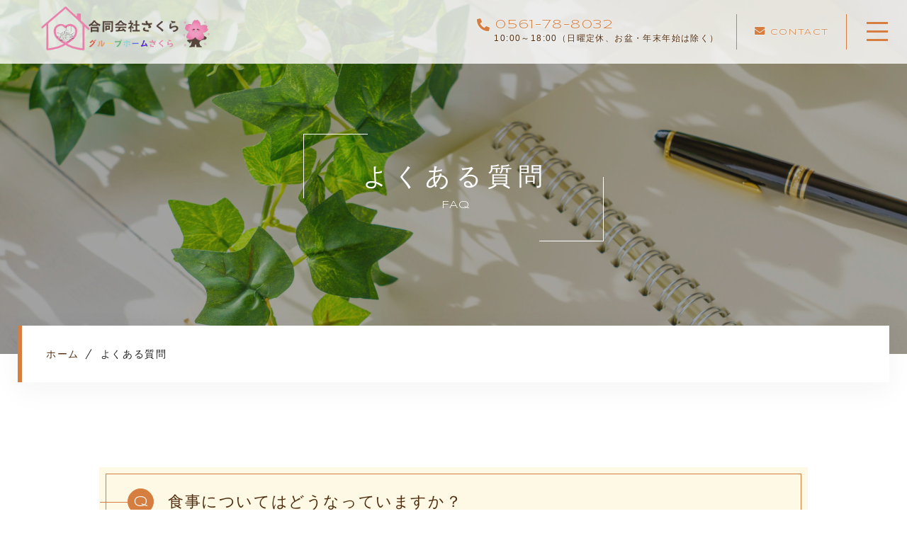

--- FILE ---
content_type: text/html; charset=UTF-8
request_url: https://sakulife-partner.com/faq/
body_size: 9776
content:
<!DOCTYPE html>
<html lang="ja">
<head prefix="og: http://ogp.me/ns# fb: http://ogp.me/ns/fb# article: http://ogp.me/ns/artcle#">
<meta charset="UTF-8">
<meta http-equiv="X-UA-Compatible" content="IE=edge">
<meta name="format-detection" content="telephone=no,address=no,email=no">
<meta name="viewport" content="width=device-width,initial-scale=1,user-scalable=no,viewport-fit=cover">

<meta name="msapplication-TileColor" content="#1a357f">
<meta name="theme-color" content="#ffffff">

		<!-- All in One SEO 4.2.9 - aioseo.com -->
		<title>よくある質問 - グループホームさくら</title>
		<meta name="description" content="愛知県瀬戸市の「グループホームさくら」への〈よくある質問〉をご紹介。食事や薬の管理、身寄りのない方の受け入れ、夜間の支援、入居体験に関することのほか、さまざまな疑問・質問に回答しています。" />
		<meta name="robots" content="max-image-preview:large" />
		<meta name="google-site-verification" content="hjCj0RgHANNVU3y8WPY_F6zYNqNeWMFIuRLSoyHlcrg" />
		<meta name="keywords" content="グループホームさくら,よくある質問" />
		<link rel="canonical" href="https://sakulife-partner.com/faq/" />
		<meta name="generator" content="All in One SEO (AIOSEO) 4.2.9 " />
		<meta property="og:locale" content="ja_JP" />
		<meta property="og:site_name" content="合同会社さくら -" />
		<meta property="og:type" content="article" />
		<meta property="og:title" content="よくある質問 - グループホームさくら" />
		<meta property="og:description" content="愛知県瀬戸市の「グループホームさくら」への〈よくある質問〉をご紹介。食事や薬の管理、身寄りのない方の受け入れ、夜間の支援、入居体験に関することのほか、さまざまな疑問・質問に回答しています。" />
		<meta property="og:url" content="https://sakulife-partner.com/faq/" />
		<meta property="article:published_time" content="2020-09-30T07:24:28+00:00" />
		<meta property="article:modified_time" content="2022-12-08T03:54:27+00:00" />
		<meta name="twitter:card" content="summary" />
		<meta name="twitter:title" content="よくある質問 - グループホームさくら" />
		<meta name="twitter:description" content="愛知県瀬戸市の「グループホームさくら」への〈よくある質問〉をご紹介。食事や薬の管理、身寄りのない方の受け入れ、夜間の支援、入居体験に関することのほか、さまざまな疑問・質問に回答しています。" />
		<script type="application/ld+json" class="aioseo-schema">
			{"@context":"https:\/\/schema.org","@graph":[{"@type":"BreadcrumbList","@id":"https:\/\/sakulife-partner.com\/faq\/#breadcrumblist","itemListElement":[{"@type":"ListItem","@id":"https:\/\/sakulife-partner.com\/#listItem","position":1,"item":{"@type":"WebPage","@id":"https:\/\/sakulife-partner.com\/","name":"\u30db\u30fc\u30e0","description":"\u30b0\u30eb\u30fc\u30d7\u30db\u30fc\u30e0\u3055\u304f\u3089\u306f\u702c\u6238\u5e02\u4e09\u90f7\u306b\u62e0\u70b9\u3092\u7f6e\u304d\u3001\u4ecb\u8b77\u3084\u81ea\u7acb\u652f\u63f4\u3001\u793e\u4f1a\u5fa9\u5e30\u306e\u305f\u3081\u306e\u30b5\u30dd\u30fc\u30c8\u3092\u884c\u3063\u3066\u304a\u308a\u307e\u3059\u3002","url":"https:\/\/sakulife-partner.com\/"},"nextItem":"https:\/\/sakulife-partner.com\/faq\/#listItem"},{"@type":"ListItem","@id":"https:\/\/sakulife-partner.com\/faq\/#listItem","position":2,"item":{"@type":"WebPage","@id":"https:\/\/sakulife-partner.com\/faq\/","name":"\u3088\u304f\u3042\u308b\u8cea\u554f","description":"\u611b\u77e5\u770c\u702c\u6238\u5e02\u306e\u300c\u30b0\u30eb\u30fc\u30d7\u30db\u30fc\u30e0\u3055\u304f\u3089\u300d\u3078\u306e\u3008\u3088\u304f\u3042\u308b\u8cea\u554f\u3009\u3092\u3054\u7d39\u4ecb\u3002\u98df\u4e8b\u3084\u85ac\u306e\u7ba1\u7406\u3001\u8eab\u5bc4\u308a\u306e\u306a\u3044\u65b9\u306e\u53d7\u3051\u5165\u308c\u3001\u591c\u9593\u306e\u652f\u63f4\u3001\u5165\u5c45\u4f53\u9a13\u306b\u95a2\u3059\u308b\u3053\u3068\u306e\u307b\u304b\u3001\u3055\u307e\u3056\u307e\u306a\u7591\u554f\u30fb\u8cea\u554f\u306b\u56de\u7b54\u3057\u3066\u3044\u307e\u3059\u3002","url":"https:\/\/sakulife-partner.com\/faq\/"},"previousItem":"https:\/\/sakulife-partner.com\/#listItem"}]},{"@type":"Organization","@id":"https:\/\/sakulife-partner.com\/#organization","name":"\u682a\u5f0f\u4f1a\u793eKOJIMA","url":"https:\/\/sakulife-partner.com\/"},{"@type":"WebPage","@id":"https:\/\/sakulife-partner.com\/faq\/#webpage","url":"https:\/\/sakulife-partner.com\/faq\/","name":"\u3088\u304f\u3042\u308b\u8cea\u554f - \u30b0\u30eb\u30fc\u30d7\u30db\u30fc\u30e0\u3055\u304f\u3089","description":"\u611b\u77e5\u770c\u702c\u6238\u5e02\u306e\u300c\u30b0\u30eb\u30fc\u30d7\u30db\u30fc\u30e0\u3055\u304f\u3089\u300d\u3078\u306e\u3008\u3088\u304f\u3042\u308b\u8cea\u554f\u3009\u3092\u3054\u7d39\u4ecb\u3002\u98df\u4e8b\u3084\u85ac\u306e\u7ba1\u7406\u3001\u8eab\u5bc4\u308a\u306e\u306a\u3044\u65b9\u306e\u53d7\u3051\u5165\u308c\u3001\u591c\u9593\u306e\u652f\u63f4\u3001\u5165\u5c45\u4f53\u9a13\u306b\u95a2\u3059\u308b\u3053\u3068\u306e\u307b\u304b\u3001\u3055\u307e\u3056\u307e\u306a\u7591\u554f\u30fb\u8cea\u554f\u306b\u56de\u7b54\u3057\u3066\u3044\u307e\u3059\u3002","inLanguage":"ja","isPartOf":{"@id":"https:\/\/sakulife-partner.com\/#website"},"breadcrumb":{"@id":"https:\/\/sakulife-partner.com\/faq\/#breadcrumblist"},"datePublished":"2020-09-30T07:24:28+09:00","dateModified":"2022-12-08T03:54:27+09:00"},{"@type":"WebSite","@id":"https:\/\/sakulife-partner.com\/#website","url":"https:\/\/sakulife-partner.com\/","name":"\u682a\u5f0f\u4f1a\u793eKOJIMA","inLanguage":"ja","publisher":{"@id":"https:\/\/sakulife-partner.com\/#organization"}}]}
		</script>
		<!-- All in One SEO -->

<link rel='dns-prefetch' href='//static.addtoany.com' />
<link rel='stylesheet'  href='https://sakulife-partner.com/wp-includes/css/classic-themes.min.css?ver=1' media='all'>
<style id='global-styles-inline-css' type='text/css'>
body{--wp--preset--color--black: #000000;--wp--preset--color--cyan-bluish-gray: #abb8c3;--wp--preset--color--white: #ffffff;--wp--preset--color--pale-pink: #f78da7;--wp--preset--color--vivid-red: #cf2e2e;--wp--preset--color--luminous-vivid-orange: #ff6900;--wp--preset--color--luminous-vivid-amber: #fcb900;--wp--preset--color--light-green-cyan: #7bdcb5;--wp--preset--color--vivid-green-cyan: #00d084;--wp--preset--color--pale-cyan-blue: #8ed1fc;--wp--preset--color--vivid-cyan-blue: #0693e3;--wp--preset--color--vivid-purple: #9b51e0;--wp--preset--gradient--vivid-cyan-blue-to-vivid-purple: linear-gradient(135deg,rgba(6,147,227,1) 0%,rgb(155,81,224) 100%);--wp--preset--gradient--light-green-cyan-to-vivid-green-cyan: linear-gradient(135deg,rgb(122,220,180) 0%,rgb(0,208,130) 100%);--wp--preset--gradient--luminous-vivid-amber-to-luminous-vivid-orange: linear-gradient(135deg,rgba(252,185,0,1) 0%,rgba(255,105,0,1) 100%);--wp--preset--gradient--luminous-vivid-orange-to-vivid-red: linear-gradient(135deg,rgba(255,105,0,1) 0%,rgb(207,46,46) 100%);--wp--preset--gradient--very-light-gray-to-cyan-bluish-gray: linear-gradient(135deg,rgb(238,238,238) 0%,rgb(169,184,195) 100%);--wp--preset--gradient--cool-to-warm-spectrum: linear-gradient(135deg,rgb(74,234,220) 0%,rgb(151,120,209) 20%,rgb(207,42,186) 40%,rgb(238,44,130) 60%,rgb(251,105,98) 80%,rgb(254,248,76) 100%);--wp--preset--gradient--blush-light-purple: linear-gradient(135deg,rgb(255,206,236) 0%,rgb(152,150,240) 100%);--wp--preset--gradient--blush-bordeaux: linear-gradient(135deg,rgb(254,205,165) 0%,rgb(254,45,45) 50%,rgb(107,0,62) 100%);--wp--preset--gradient--luminous-dusk: linear-gradient(135deg,rgb(255,203,112) 0%,rgb(199,81,192) 50%,rgb(65,88,208) 100%);--wp--preset--gradient--pale-ocean: linear-gradient(135deg,rgb(255,245,203) 0%,rgb(182,227,212) 50%,rgb(51,167,181) 100%);--wp--preset--gradient--electric-grass: linear-gradient(135deg,rgb(202,248,128) 0%,rgb(113,206,126) 100%);--wp--preset--gradient--midnight: linear-gradient(135deg,rgb(2,3,129) 0%,rgb(40,116,252) 100%);--wp--preset--duotone--dark-grayscale: url('#wp-duotone-dark-grayscale');--wp--preset--duotone--grayscale: url('#wp-duotone-grayscale');--wp--preset--duotone--purple-yellow: url('#wp-duotone-purple-yellow');--wp--preset--duotone--blue-red: url('#wp-duotone-blue-red');--wp--preset--duotone--midnight: url('#wp-duotone-midnight');--wp--preset--duotone--magenta-yellow: url('#wp-duotone-magenta-yellow');--wp--preset--duotone--purple-green: url('#wp-duotone-purple-green');--wp--preset--duotone--blue-orange: url('#wp-duotone-blue-orange');--wp--preset--font-size--small: 13px;--wp--preset--font-size--medium: 20px;--wp--preset--font-size--large: 36px;--wp--preset--font-size--x-large: 42px;--wp--preset--spacing--20: 0.44rem;--wp--preset--spacing--30: 0.67rem;--wp--preset--spacing--40: 1rem;--wp--preset--spacing--50: 1.5rem;--wp--preset--spacing--60: 2.25rem;--wp--preset--spacing--70: 3.38rem;--wp--preset--spacing--80: 5.06rem;}:where(.is-layout-flex){gap: 0.5em;}body .is-layout-flow > .alignleft{float: left;margin-inline-start: 0;margin-inline-end: 2em;}body .is-layout-flow > .alignright{float: right;margin-inline-start: 2em;margin-inline-end: 0;}body .is-layout-flow > .aligncenter{margin-left: auto !important;margin-right: auto !important;}body .is-layout-constrained > .alignleft{float: left;margin-inline-start: 0;margin-inline-end: 2em;}body .is-layout-constrained > .alignright{float: right;margin-inline-start: 2em;margin-inline-end: 0;}body .is-layout-constrained > .aligncenter{margin-left: auto !important;margin-right: auto !important;}body .is-layout-constrained > :where(:not(.alignleft):not(.alignright):not(.alignfull)){max-width: var(--wp--style--global--content-size);margin-left: auto !important;margin-right: auto !important;}body .is-layout-constrained > .alignwide{max-width: var(--wp--style--global--wide-size);}body .is-layout-flex{display: flex;}body .is-layout-flex{flex-wrap: wrap;align-items: center;}body .is-layout-flex > *{margin: 0;}:where(.wp-block-columns.is-layout-flex){gap: 2em;}.has-black-color{color: var(--wp--preset--color--black) !important;}.has-cyan-bluish-gray-color{color: var(--wp--preset--color--cyan-bluish-gray) !important;}.has-white-color{color: var(--wp--preset--color--white) !important;}.has-pale-pink-color{color: var(--wp--preset--color--pale-pink) !important;}.has-vivid-red-color{color: var(--wp--preset--color--vivid-red) !important;}.has-luminous-vivid-orange-color{color: var(--wp--preset--color--luminous-vivid-orange) !important;}.has-luminous-vivid-amber-color{color: var(--wp--preset--color--luminous-vivid-amber) !important;}.has-light-green-cyan-color{color: var(--wp--preset--color--light-green-cyan) !important;}.has-vivid-green-cyan-color{color: var(--wp--preset--color--vivid-green-cyan) !important;}.has-pale-cyan-blue-color{color: var(--wp--preset--color--pale-cyan-blue) !important;}.has-vivid-cyan-blue-color{color: var(--wp--preset--color--vivid-cyan-blue) !important;}.has-vivid-purple-color{color: var(--wp--preset--color--vivid-purple) !important;}.has-black-background-color{background-color: var(--wp--preset--color--black) !important;}.has-cyan-bluish-gray-background-color{background-color: var(--wp--preset--color--cyan-bluish-gray) !important;}.has-white-background-color{background-color: var(--wp--preset--color--white) !important;}.has-pale-pink-background-color{background-color: var(--wp--preset--color--pale-pink) !important;}.has-vivid-red-background-color{background-color: var(--wp--preset--color--vivid-red) !important;}.has-luminous-vivid-orange-background-color{background-color: var(--wp--preset--color--luminous-vivid-orange) !important;}.has-luminous-vivid-amber-background-color{background-color: var(--wp--preset--color--luminous-vivid-amber) !important;}.has-light-green-cyan-background-color{background-color: var(--wp--preset--color--light-green-cyan) !important;}.has-vivid-green-cyan-background-color{background-color: var(--wp--preset--color--vivid-green-cyan) !important;}.has-pale-cyan-blue-background-color{background-color: var(--wp--preset--color--pale-cyan-blue) !important;}.has-vivid-cyan-blue-background-color{background-color: var(--wp--preset--color--vivid-cyan-blue) !important;}.has-vivid-purple-background-color{background-color: var(--wp--preset--color--vivid-purple) !important;}.has-black-border-color{border-color: var(--wp--preset--color--black) !important;}.has-cyan-bluish-gray-border-color{border-color: var(--wp--preset--color--cyan-bluish-gray) !important;}.has-white-border-color{border-color: var(--wp--preset--color--white) !important;}.has-pale-pink-border-color{border-color: var(--wp--preset--color--pale-pink) !important;}.has-vivid-red-border-color{border-color: var(--wp--preset--color--vivid-red) !important;}.has-luminous-vivid-orange-border-color{border-color: var(--wp--preset--color--luminous-vivid-orange) !important;}.has-luminous-vivid-amber-border-color{border-color: var(--wp--preset--color--luminous-vivid-amber) !important;}.has-light-green-cyan-border-color{border-color: var(--wp--preset--color--light-green-cyan) !important;}.has-vivid-green-cyan-border-color{border-color: var(--wp--preset--color--vivid-green-cyan) !important;}.has-pale-cyan-blue-border-color{border-color: var(--wp--preset--color--pale-cyan-blue) !important;}.has-vivid-cyan-blue-border-color{border-color: var(--wp--preset--color--vivid-cyan-blue) !important;}.has-vivid-purple-border-color{border-color: var(--wp--preset--color--vivid-purple) !important;}.has-vivid-cyan-blue-to-vivid-purple-gradient-background{background: var(--wp--preset--gradient--vivid-cyan-blue-to-vivid-purple) !important;}.has-light-green-cyan-to-vivid-green-cyan-gradient-background{background: var(--wp--preset--gradient--light-green-cyan-to-vivid-green-cyan) !important;}.has-luminous-vivid-amber-to-luminous-vivid-orange-gradient-background{background: var(--wp--preset--gradient--luminous-vivid-amber-to-luminous-vivid-orange) !important;}.has-luminous-vivid-orange-to-vivid-red-gradient-background{background: var(--wp--preset--gradient--luminous-vivid-orange-to-vivid-red) !important;}.has-very-light-gray-to-cyan-bluish-gray-gradient-background{background: var(--wp--preset--gradient--very-light-gray-to-cyan-bluish-gray) !important;}.has-cool-to-warm-spectrum-gradient-background{background: var(--wp--preset--gradient--cool-to-warm-spectrum) !important;}.has-blush-light-purple-gradient-background{background: var(--wp--preset--gradient--blush-light-purple) !important;}.has-blush-bordeaux-gradient-background{background: var(--wp--preset--gradient--blush-bordeaux) !important;}.has-luminous-dusk-gradient-background{background: var(--wp--preset--gradient--luminous-dusk) !important;}.has-pale-ocean-gradient-background{background: var(--wp--preset--gradient--pale-ocean) !important;}.has-electric-grass-gradient-background{background: var(--wp--preset--gradient--electric-grass) !important;}.has-midnight-gradient-background{background: var(--wp--preset--gradient--midnight) !important;}.has-small-font-size{font-size: var(--wp--preset--font-size--small) !important;}.has-medium-font-size{font-size: var(--wp--preset--font-size--medium) !important;}.has-large-font-size{font-size: var(--wp--preset--font-size--large) !important;}.has-x-large-font-size{font-size: var(--wp--preset--font-size--x-large) !important;}
.wp-block-navigation a:where(:not(.wp-element-button)){color: inherit;}
:where(.wp-block-columns.is-layout-flex){gap: 2em;}
.wp-block-pullquote{font-size: 1.5em;line-height: 1.6;}
</style>
<script id='addtoany-core-js-before'>
window.a2a_config=window.a2a_config||{};a2a_config.callbacks=[];a2a_config.overlays=[];a2a_config.templates={};a2a_localize = {
	Share: "共有",
	Save: "ブックマーク",
	Subscribe: "購読",
	Email: "メール",
	Bookmark: "ブックマーク",
	ShowAll: "すべて表示する",
	ShowLess: "小さく表示する",
	FindServices: "サービスを探す",
	FindAnyServiceToAddTo: "追加するサービスを今すぐ探す",
	PoweredBy: "Powered by",
	ShareViaEmail: "メールでシェアする",
	SubscribeViaEmail: "メールで購読する",
	BookmarkInYourBrowser: "ブラウザにブックマーク",
	BookmarkInstructions: "このページをブックマークするには、 Ctrl+D または \u2318+D を押下。",
	AddToYourFavorites: "お気に入りに追加",
	SendFromWebOrProgram: "任意のメールアドレスまたはメールプログラムから送信",
	EmailProgram: "メールプログラム",
	More: "詳細&#8230;",
	ThanksForSharing: "共有ありがとうございます !",
	ThanksForFollowing: "フォローありがとうございます !"
};
</script>
<script async src='https://static.addtoany.com/menu/page.js' id='addtoany-core-js'></script>
<link rel="https://api.w.org/" href="https://sakulife-partner.com/wp-json/" /><link rel="alternate" type="application/json" href="https://sakulife-partner.com/wp-json/wp/v2/pages/1449" /><link rel="alternate" type="application/json+oembed" href="https://sakulife-partner.com/wp-json/oembed/1.0/embed?url=https%3A%2F%2Fsakulife-partner.com%2Ffaq%2F" />
<link rel="alternate" type="text/xml+oembed" href="https://sakulife-partner.com/wp-json/oembed/1.0/embed?url=https%3A%2F%2Fsakulife-partner.com%2Ffaq%2F&#038;format=xml" />
<!-- favicon -->
<link rel="icon" type="image/x-icon" href="https://sakulife-partner.com/wp-content/themes/sg103/img/favicon.ico">
<link rel="apple-touch-icon" sizes="180x180" href="https://sakulife-partner.com/wp-content/themes/sg103/img/apple-touch-icon.png">
<!-- /favicon -->
<script src="https://cdnjs.cloudflare.com/ajax/libs/layzr.js/2.2.2/layzr.min.js"></script>
<style>
@charset "UTF-8";/*----------------------------------------Variables----------------------------------------*//*# Color *//* $primary: #d57e3f; *//* $black: #222; *//* $white: $white; *//* $sub: $fef9e5; *//* $sub: $f4f4f4; *//*# Border *//* $color-border: #bcbcbc; *//*# ScrollBar *//* $color-track: #f1f1f1; *//* $color-thumb: #c1c1c1; *//*# Shadow *//* $shadow: rgba(#777, .1); *//* $shadow-hover: rgba(#777, .3); *//*# Hover *//* $opacity: .7; *//*# Font Family *//* $font: "游ゴシック体", YuGothic, "游ゴシック Medium", "Yu Gothic Medium", "游ゴシック", "Yu Gothic", "Hiragino Kaku Gothic ProN", "Hiragino Kaku Gothic Pro", "メイリオ", "Meiryo", sans-serif; *//* $font-en: 'Syncopate', "游ゴシック体", YuGothic, "游ゴシック Medium", "Yu Gothic Medium", "游ゴシック", "Yu Gothic", "Hiragino Kaku Gothic ProN", "Hiragino Kaku Gothic Pro", "メイリオ", "Meiryo", Arial, Helvetica, sans-serif; *//* $font-cn: "Microsoft Yahei", "PingHei"; *//* $font-kr: "Malgun Gothic", "Yoon Gothic"; *//* $font-en: 'Meie Script', $font-en: 'Syncopate', "游ゴシック体", YuGothic, "游ゴシック Medium", "Yu Gothic Medium", "游ゴシック", "Yu Gothic", "Hiragino Kaku Gothic ProN", "Hiragino Kaku Gothic Pro", "メイリオ", "Meiryo", Arial, Helvetica, sans-serif; *//* $font-min: '游明朝体', 'Noto Serif JP', YuMincho, '游明朝', 'Yu Mincho', 'ヒラギノ明朝 ProN W3', 'Hiragino Mincho ProN W3', HiraMinProN-W3, 'ヒラギノ明朝 ProN', 'Hiragino Mincho ProN', 'ヒラギノ明朝 Pro', 'Hiragino Mincho Pro', 'HGS明朝E', serif; *//*# Font Weight *//* $thin: 200; *//* $regular:400; *//* $medium: 500; *//* $bold: 700; *//*# Width *//* $max-width: 1600px; *//* $outer-width: 1440px; *//* $content-width: 1000px; *//* $subpage-content-width: 1280px; *//* $min-width: 960px; *//*# Easing *//* $ease: cubic-bezier(.19, 1, .22, 1); *//**//*----------------------------------------reset----------------------------------------*/@import url("https://fonts.googleapis.com/css2?family=Cormorant+Infant&display=swap");html, body, div, span, applet, object, iframe, h1, h2, h3, h4, h5, h6, p, blockquote, pre, a, abbr, acronym, address, big, cite, code, del, dfn, em, img, ins, kbd, q, s, samp, small, strike, strong, sub, sup, tt, var, b, u, i, center, dl, dt, dd, ol, ul, li, fieldset, form, label, legend, table, caption, tbody, tfoot, thead, tr, th, td, article, aside, canvas, details, embed, figure, figcaption, footer, header, hgroup, menu, nav, output, ruby, section, summary, time, mark, audio, video {margin: 0;padding: 0;border: 0;font: inherit;font-size: 100%;vertical-align: baseline;}article, aside, details, figcaption, figure, footer, header, hgroup, menu, nav, section {display: block;}body {line-height: 1;}ol, ul {list-style: none;}blockquote, q {quotes: none;}blockquote:before, blockquote:after, q:before, q:after {content: "";content: none;}table {border-spacing: 0;border-collapse: collapse;}/*----------------------------------------class----------------------------------------*/.clearfix {*zoom: 1;}.clearfix:after {display: table;clear: both;content: "";}.f_cc {-webkit-box-pack: justify;justify-content: center;-webkit-box-align: center;align-items: center;}.f_box, .f_cc {display: -webkit-box;display: flex;}.f_item {-webkit-box-flex: 1;flex: 1 0 auto;}.f_h_start {-webkit-box-pack: start;justify-content: flex-start;}.f_h_center, .f_h_start {-ms-flex-pack: justify;-webkit-box-pack: justify;}.f_h_center {-webkit-box-pack: center;justify-content: center;}.f_h_end {-webkit-box-pack: end;justify-content: flex-end;}.f_h_end, .f_h_sb {-ms-flex-pack: justify;-webkit-box-pack: justify;}.f_h_sb {-webkit-box-pack: justify;justify-content: space-between;}.f_h_sa {-webkit-box-pack: justify;justify-content: space-around;}.f_wrap {-webkit-box-lines: multiple;flex-wrap: wrap;}.f_column {flex-direction: column;-webkit-box-direction: column;}.f_start {-webkit-box-align: start;align-items: flex-start;}.f_end {-webkit-box-align: end;align-items: flex-end;}.f_center {-webkit-box-align: center;align-items: center;}.f_baseline {-webkit-box-align: baseline;align-items: baseline;}.f_stretch {-webkit-box-align: stretch;align-items: stretch;}.alignR {text-align: right;}.alignL {text-align: left;}.alignC {text-align: center;}button {border: none;outline: none;background: none;-webkit-appearance: none;-moz-appearance: none;appearance: none;}/* IEハック用mixin *//*----------------------------------------Extend----------------------------------------*//*----------------------------------------Keyframes----------------------------------------*//*----------------------------------------loader----------------------------------------*/body {position: fixed;overflow: hidden;}@media screen and (min-width: 1025px) {body[data-status="loading"] {padding-right: 10px;}}body[data-status="loaded"] {overflow: auto;}body[data-status="loaded"] .c-loader {pointer-events: none;opacity: 0;-webkit-transition: 1s;transition: 1s;}.c-loader {position: fixed;z-index: 100;top: 0;left: 0;display: block;width: 100%;height: 100%;background: #fef9e5;}.c-loader-wrap {position: relative;width: 100%;height: 100%;-webkit-animation: opacity .3s ease forwards;animation: opacity .3s ease forwards;}.c-loader-bar {position: absolute;top: calc(50% - 20px);left: calc(50% - 21px);width: 40px;height: 40px;border: 1px solid rgba(213, 126, 63, 0.4);background-color: rgba(213, 126, 63, 0.5);-webkit-animation: rotate 1s ease infinite;animation: rotate 1s ease infinite;}.c-loader-text {position: absolute;top: calc(50% + 35px);left: 50%;font-family: "游ゴシック体", YuGothic, "游ゴシック Medium", "Yu Gothic Medium", "游ゴシック", "Yu Gothic", "Hiragino Kaku Gothic ProN", "Hiragino Kaku Gothic Pro", "メイリオ", "Meiryo", sans-serif;font-size: 12px;font-size: 1.2rem;color: #d57e3f;opacity: 0;-webkit-transform: translateX(-50%);transform: translateX(-50%);-webkit-animation: opacity 3s alternate infinite;animation: opacity 3s alternate infinite;}@-webkit-keyframes opacity {0% {opacity: 0;}50% {opacity: 0;}100% {opacity: .7;}}@keyframes opacity {0% {opacity: 0;}50% {opacity: 0;}100% {opacity: .7;}}@-webkit-keyframes opacityfull {0% {opacity: 0;}100% {opacity: 1;}}@keyframes opacityfull {0% {opacity: 0;}100% {opacity: 1;}}@-webkit-keyframes rotate {0% {-webkit-transform: rotate(45deg);transform: rotate(45deg);}100% {-webkit-transform: rotate(135deg);transform: rotate(135deg);}}@keyframes rotate {0% {-webkit-transform: rotate(45deg);transform: rotate(45deg);}100% {-webkit-transform: rotate(135deg);transform: rotate(135deg);}}/*# sourceMappingURL=maps/preload.css.map */</style>
<link rel="dns-prefetch" href="//fonts.googleapis.com">
	<!-- Google tag (gtag.js) -->
<script async src="https://www.googletagmanager.com/gtag/js?id=G-3GGGY5Y9Y6"></script>
<script>
  window.dataLayer = window.dataLayer || [];
  function gtag(){dataLayer.push(arguments);}
  gtag('js', new Date());

  gtag('config', 'G-3GGGY5Y9Y6');
	gtag('config', 'UA-254976480-10');
</script>
</head>
<body class="page-template page-template-page-faq page-template-page-faq-php page page-id-1449" data-status="loading">
<div class="l-loader c-loader">
	<div class="c-loader-wrap">
		<div class="js-loader c-loader-bar" id="loading"></div>
		<div class="c-loader-text">LOADING</div>
	</div>
</div><!-- /.l-loader -->
				<div id="js-container" class="l-container">
			<header id="js-header" class="p-global-header l-header is-lower">
				<div class="p-global-header-container js-top-header">
					<div class="p-global-header-inner js-match-global-header">
            <div class="p-global-header-info">
              <div class="p-global-header-logo">
								<a href="https://sakulife-partner.com/" class="p-global-header-logo-link">
																												<img src="https://sakulife-partner.com/wp-content/uploads/2023/04/e330f78a891cfd8d78f83d693c37f863.png" alt="合同会社さくら" class="p-global-header-logo-item is-pc">
										<img src="https://sakulife-partner.com/wp-content/uploads/2023/04/e330f78a891cfd8d78f83d693c37f863.png" alt="合同会社さくら" class="p-global-header-logo-item is-sp">
																	</a>
							</div>
						</div><!-- /.p-global-header-info -->
												<div class="p-global-header-tel">
							<div class="p-global-header-tel-btn">
								<p class="p-global-header-tel-num">
									<a href="tel:0561-78-8032" class="p-global-header-tel-num-link is-tel-link"><span class="p-global-header-tel-num-before"></span><span class="p-global-header-tel-num-txt">0561-78-8032</span></a>
								</p>
																<p class="p-global-header-tel-txt">
									10:00～18:00<br class="sp">（日曜定休、お盆・年末年始は除く）								</p>
															</div>
						</div>
																		 <div class="p-global-header-contact">
							 <p class="p-global-header-contact-btn">
						  <a href="https://sakulife-partner.com/contact/" class="p-global-header-contact-btn-link" >
							<i class="fas fa-envelope"></i>						  	<span class="p-global-header-contact-btn-link-txt">CONTACT</span></a>
							</p>
						</div>
			  
					  						<button class="p-global-header-btn js-menu-toggle" type="button">
							<span class="p-global-header-btn-line"></span>
							<span class="p-global-header-btn-line"></span>
							<span class="p-global-header-btn-line"></span>
						</button>
						<nav class="p-global-header-nav">
							<div class="p-global-header-nav-wrap">
						
              <ul class="p-gnav">
          <li class="p-gnav-item"><a href="https://sakulife-partner.com" class="p-gnav-item-link">ホーム</a></li>

                      <li class="p-gnav-item"><a href="https://sakulife-partner.com/about/" class="p-gnav-item-link" >当施設について</a></li>
                      <li class="p-gnav-item"><a href="https://sakulife-partner.com/campaign/" class="p-gnav-item-link" >求人情報</a></li>
                      <li class="p-gnav-item"><a href="https://sakulife-partner.com/menu/" class="p-gnav-item-link" >メニュー</a></li>
                      <li class="p-gnav-item"><a href="https://sakulife-partner.com/facility/" class="p-gnav-item-link" >施設案内</a></li>
                      <li class="p-gnav-item"><a href="https://sakulife-partner.com/flow/" class="p-gnav-item-link" >サービスの流れ</a></li>
                      <li class="p-gnav-item"><a href="https://sakulife-partner.com/faq/" class="p-gnav-item-link" >よくある質問</a></li>
                      <li class="p-gnav-item"><a href="https://sakulife-partner.com/news/" class="p-gnav-item-link" >お知らせ</a></li>
                      <li class="p-gnav-item"><a href="https://sakulife-partner.com/contents/" class="p-gnav-item-link" >コンテンツ</a></li>
          

                  </ul><!-- /.spMenu__items -->
      												<div class="p-gnav-cta p-gnav-cta-contact">
							<a href="https://sakulife-partner.com/contact/" class="p-gnav-cta-contact-link p-gnav-cta-link -contact" >
								<i class="fas fa-envelope"></i>								<span class="p-gnav-cta-contact-txt">お問い合わせ</span>
							</a>
						</div><!-- /.p-global-header-cta -->
																							<div class="p-gnav-cta p-gnav-cta-tel">
										<a href="tel:0561-78-8032" class="p-gnav-cta-tel-link p-gnav-cta-link">
											<span class="p-gnav-cta-tel-num">0561-78-8032</span>
																						<div class="p-gnav-cta-tel-time">
												10:00～18:00<br class="sp">（日曜定休、お盆・年末年始は除く）											</div>
																					</a>
									</div><!-- /.p-global-header-cta -->
															</div><!-- /.p-global-header-nav-wrap -->
						</nav>
					</div>
				</div>
			</header><!-- /.l-header -->

<main class="l-main">
  <article class="l-subpage p-faq">

  
  <header class="c-subpage-header">
    <div class="c-subpage-header-inner">
      <figure class="c-subpage-header-bg">
        <div class="c-subpage-header-bg-img is-pc" data-layzr-bg="data-layzr-bg" data-layzr="https://sakulife-partner.com/wp-content/uploads/2022/12/faq_kvpc.jpg"></div>
        <div class="c-subpage-header-bg-img is-sp" data-layzr-bg="data-layzr-bg" data-layzr="https://sakulife-partner.com/wp-content/uploads/2022/12/faq_kvsp.jpg"></div>
      </figure>
      <h1 class="c-subpage-header-ttl c-ttl-01">
        <span class="c-subpage-header-ttl-ja c-ttl-01-ja">よくある質問</span>
        <span class="c-subpage-header-ttl-en c-ttl-01-en">FAQ</span>
      </h1>
    </div>

    <nav class="c-breadlist-container"><ol class="c-breadlist" itemscope="" itemtype="http://schema.org/BreadcrumbList"><li class="c-breadlist-item" itemprop="itemListElement" itemscope="" itemtype="http://schema.org/ListItem"><a class="c-breadlist-link is-home" href="https://sakulife-partner.com/" itemprop="item"><span itemprop="name">ホーム</span></a><meta itemprop="position" content="1"></li><li class="c-breadlist-item">よくある質問<meta itemprop="position" content="3"></li></ol></nav>
  </header><!-- /.c-subpage-header -->


    
    <div class="p-faq-content">
      <div class="p-faq-wrap l-content-wrap -w1000">
        <ul class="p-faq-list">

    
          <li class="p-faq-item">
            <div class="p-faq-item-ques c-bdr-box">
                          <span class="p-faq-item-ques-mark">Q</span>
                            <p class="p-faq-item-ques-txt">食事については<br class="sp">どうなっていますか？</p>
            </div>
            <div class="p-faq-item-ans">
                            <span class="p-faq-item-ans-mark">A</span>
                            <p class="p-faq-item-ans-txt">委託によるクックチルでの提供となります。委託会社により違いがありますので、ご相談ください。</p>
            </div>
          </li>

    
          <li class="p-faq-item">
            <div class="p-faq-item-ques c-bdr-box">
                          <span class="p-faq-item-ques-mark">Q</span>
                            <p class="p-faq-item-ques-txt">薬の管理については<br class="sp">どうなっていますか？</p>
            </div>
            <div class="p-faq-item-ans">
                            <span class="p-faq-item-ans-mark">A</span>
                            <p class="p-faq-item-ans-txt">ご本人で管理できる方にはお願いしております。<br class="pc">管理できない方については、訪問看護を利用しての管理も可能です。一度ご相談ください。</p>
            </div>
          </li>

    
          <li class="p-faq-item">
            <div class="p-faq-item-ques c-bdr-box">
                          <span class="p-faq-item-ques-mark">Q</span>
                            <p class="p-faq-item-ques-txt">身寄りのない方も<br class="sp">受け入れ可能ですか？</p>
            </div>
            <div class="p-faq-item-ans">
                            <span class="p-faq-item-ans-mark">A</span>
                            <p class="p-faq-item-ans-txt">ご入居は可能です。成年後見人や保佐人などに、ご対応いただいております。一度ご相談ください。</p>
            </div>
          </li>

    
          <li class="p-faq-item">
            <div class="p-faq-item-ques c-bdr-box">
                          <span class="p-faq-item-ques-mark">Q</span>
                            <p class="p-faq-item-ques-txt">夜間の支援はどうなりますか？</p>
            </div>
            <div class="p-faq-item-ans">
                            <span class="p-faq-item-ans-mark">A</span>
                            <p class="p-faq-item-ans-txt">スタッフがホームに常駐しており、夜間でも利用者様の支援対応ができる体制を整えております。<br class="pc">また、定時の巡視を行い、ご利用者様の睡眠状況の確認を行っております。</p>
            </div>
          </li>

    
          <li class="p-faq-item">
            <div class="p-faq-item-ques c-bdr-box">
                          <span class="p-faq-item-ques-mark">Q</span>
                            <p class="p-faq-item-ques-txt">グループホームとは<br class="sp">どういう施設ですか？</p>
            </div>
            <div class="p-faq-item-ans">
                            <span class="p-faq-item-ans-mark">A</span>
                            <p class="p-faq-item-ans-txt">グループホームは障がい者総合支援法に基づく障がい福祉サービスの1つです。障がいをもつ人たちが地域社会に溶け込んで生活できるよう、共同生活をする場所のことをグループホームと呼びます。グループホームさくらでは7人の共同住居の形態をとり、食事・洗濯・掃除などをスタッフと入居者が共同で行い、自立した生活のための訓練を行います。</p>
            </div>
          </li>

    
          <li class="p-faq-item">
            <div class="p-faq-item-ques c-bdr-box">
                          <span class="p-faq-item-ques-mark">Q</span>
                            <p class="p-faq-item-ques-txt">入居体験は可能でしょうか？</p>
            </div>
            <div class="p-faq-item-ans">
                            <span class="p-faq-item-ans-mark">A</span>
                            <p class="p-faq-item-ans-txt">可能です。一度見学いただき、ご希望に応じて体験入居をいただけます。ご検討の方はお問い合わせください。</p>
            </div>
          </li>

    
          <li class="p-faq-item">
            <div class="p-faq-item-ques c-bdr-box">
                          <span class="p-faq-item-ques-mark">Q</span>
                            <p class="p-faq-item-ques-txt">各部屋の「環境」や「設備」は<br class="sp">どうなっていますか？</p>
            </div>
            <div class="p-faq-item-ans">
                            <span class="p-faq-item-ans-mark">A</span>
                            <p class="p-faq-item-ans-txt">エアコン・照明完備で個室となります。広さは7.43平米以上となります。</p>
            </div>
          </li>

    
          <li class="p-faq-item">
            <div class="p-faq-item-ques c-bdr-box">
                          <span class="p-faq-item-ques-mark">Q</span>
                            <p class="p-faq-item-ques-txt">各部屋への生活家電の持ち込みはどうなっていますか？</p>
            </div>
            <div class="p-faq-item-ans">
                            <span class="p-faq-item-ans-mark">A</span>
                            <p class="p-faq-item-ans-txt">テレビ・冷蔵庫・ベッド・タンスなどは持ち込みとなります。持ち込み品についてはご相談ください。</p>
            </div>
          </li>

            </ul>
      </div>
    </div>

    

  </article><!-- /.l-subpage -->
</main><!-- /.l-main -->

<footer class="l-footer">
  <div class="p-cta">
    <div class="p-cta-wrap">
      <h2 class="p-cta-ttl c-ttl-01">
        <span class="c-ttl-01-en">CONTACT</span>
        <span class="c-ttl-01-ja">お問い合わせ</span>      </h2>
      <ul class="p-cta-items">
                <li class="p-cta-item p-cta-item-tel" data-mh="contact-btn">
                  <h3 class="p-cta-item-ttl">お電話でのお問い合わせはこちら</h3>
                  <a href="tel:0561-78-8032" class="p-cta-item-link is-tel-link" data-mh="contact-btn-link">
            <span class="p-cta-item-tel-num">0561-78-8032</span>
                          <span class="p-cta-item-tel-desc">10:00～18:00<br class="sp">（日曜定休、お盆・年末年始は除く）</span>
                      </a>
        </li>
                            <li class="p-cta-item p-cta-item-contact" data-mh="contact-btn">
                              <h3 class="p-cta-item-ttl">メールでのお問い合わせはこちら</h3>
                          <a href="https://sakulife-partner.com/contact/" class="p-cta-item-link -contact" >
            <p><i class="fas fa-envelope"></i>            <span class="p-cta-item-contact-txt">お問い合わせ</span></p></a></li>
              </ul>
    </div>
  </div><!-- /.p-cta -->
  <div class="p-global-footer">
  <div class="p-global-footer-info">
    <div class="p-global-footer-logo">
      <a href="https://sakulife-partner.com/" class="p-global-footer-logo-link">
                          <img src="https://sakulife-partner.com/wp-content/uploads/2023/04/e330f78a891cfd8d78f83d693c37f863.png" alt="合同会社さくら" class="p-global-footer-logo-item is-pc" style="width: px;">
          <img src="https://sakulife-partner.com/wp-content/uploads/2023/04/e330f78a891cfd8d78f83d693c37f863.png" alt="合同会社さくら" class="p-global-footer-logo-item is-sp" style="width: px;">
              </a>
    </div>
        <address class="p-global-footer-address">
      〒489-0978<br />
愛知県瀬戸市小坂町206    </address>
      </div>
    <div class="p-global-footer-nav">

              <ul class="p-global-footer-nav-items">
          <li class="p-global-footer-nav-item"><a href="https://sakulife-partner.com" class="p-global-footer-nav-item-link">ホーム</a></li>

                      <li class="p-global-footer-nav-item"><a href="https://sakulife-partner.com/about/" class="p-global-footer-nav-item-link" >当施設について</a></li>
                      <li class="p-global-footer-nav-item"><a href="https://sakulife-partner.com/campaign/" class="p-global-footer-nav-item-link" >求人情報</a></li>
                      <li class="p-global-footer-nav-item"><a href="https://sakulife-partner.com/menu/" class="p-global-footer-nav-item-link" >メニュー</a></li>
                      <li class="p-global-footer-nav-item"><a href="https://sakulife-partner.com/facility/" class="p-global-footer-nav-item-link" >施設案内</a></li>
                      <li class="p-global-footer-nav-item"><a href="https://sakulife-partner.com/flow/" class="p-global-footer-nav-item-link" >サービスの流れ</a></li>
                      <li class="p-global-footer-nav-item"><a href="https://sakulife-partner.com/faq/" class="p-global-footer-nav-item-link" >よくある質問</a></li>
                      <li class="p-global-footer-nav-item"><a href="https://sakulife-partner.com/news/" class="p-global-footer-nav-item-link" >お知らせ</a></li>
                      <li class="p-global-footer-nav-item"><a href="https://sakulife-partner.com/contents/" class="p-global-footer-nav-item-link" >コンテンツ</a></li>
          

                                      </ul><!-- /.spMenu__items -->
          </div><!-- /.p-global-footer-nav -->
        <div class="p-global-footer-sns">
      
			<ul class="p-global-footer-sns-wrap">
																												</ul>    </div><!-- /.l-footer-sns -->
    <small class="p-global-footer-copy">© 2023 合同会社さくら　</small>
  </div><!-- /.p-global-footer -->
</footer><!-- /.l-footer -->
<div class="js-pagetop c-pagetop">
  <button id="js-pagetop-btn" class="c-pagetop-btn" type="button"></button>
</div><!-- /.c-pagetop -->
</div><!-- /.js-container -->
<link rel='stylesheet'  href='https://sakulife-partner.com/wp-includes/css/dist/block-library/style.min.css?ver=6.1.9' media='all'>
<link rel='stylesheet'  href='https://sakulife-partner.com/wp-includes/css/dist/block-library/theme.min.css?ver=6.1.9' media='all'>
<link rel='stylesheet'  href='https://sakulife-partner.com/wp-content/plugins/add-to-any/addtoany.min.css?ver=1.16' media='all'>
<script src="https://www.promisejs.org/polyfills/promise-6.1.0.min.js"></script>
<script src="https://sakulife-partner.com/wp-content/themes/sg103/js/jquery-3.4.1.min.js"></script>
<script src="https://sakulife-partner.com/wp-content/themes/sg103/js/lib.min.js"></script>
<script src="https://sakulife-partner.com/wp-content/themes/sg103/js/main.js"></script>
<link rel="stylesheet" href="//use.fontawesome.com/releases/v5.14.0/css/all.css">
<link rel="stylesheet" href="https://sakulife-partner.com/wp-content/themes/sg103/css/layout.css">
<script>
</script>
</body>
</html>

--- FILE ---
content_type: text/css
request_url: https://sakulife-partner.com/wp-content/themes/sg103/css/layout.css
body_size: 40038
content:
@charset "UTF-8";


/*----------------------------------------
Variables
----------------------------------------*/
/*
# Color */
/* $primary: #d57e3f; */
/* $black: #222; */
/* $white: $white; */
/* $sub: $fef9e5; */
/* $sub: $f4f4f4; */
/*
# Border */
/* $color-border: #bcbcbc; */
/*
# ScrollBar */
/* $color-track: #f1f1f1; */
/* $color-thumb: #c1c1c1; */
/*
# Shadow */
/* $shadow: rgba(#777, .1); */
/* $shadow-hover: rgba(#777, .3); */
/*
# Hover */
/* $opacity: .7; */
/*
# Font Family */
/* $font: "游ゴシック体", YuGothic, "游ゴシック Medium", "Yu Gothic Medium", "游ゴシック", "Yu Gothic", "Hiragino Kaku Gothic ProN", "Hiragino Kaku Gothic Pro", "メイリオ", "Meiryo", sans-serif; */
/* $font-en: 'Syncopate', "游ゴシック体", YuGothic, "游ゴシック Medium", "Yu Gothic Medium", "游ゴシック", "Yu Gothic", "Hiragino Kaku Gothic ProN", "Hiragino Kaku Gothic Pro", "メイリオ", "Meiryo", Arial, Helvetica, sans-serif; */
/* $font-cn: "Microsoft Yahei", "PingHei"; */
/* $font-kr: "Malgun Gothic", "Yoon Gothic"; */
/* $font-en: 'Meie Script', $font-en: 'Syncopate', "游ゴシック体", YuGothic, "游ゴシック Medium", "Yu Gothic Medium", "游ゴシック", "Yu Gothic", "Hiragino Kaku Gothic ProN", "Hiragino Kaku Gothic Pro", "メイリオ", "Meiryo", Arial, Helvetica, sans-serif; */
/* $font-min: '游明朝体', 'Noto Serif JP', YuMincho, '游明朝', 'Yu Mincho', 'ヒラギノ明朝 ProN W3', 'Hiragino Mincho ProN W3', HiraMinProN-W3, 'ヒラギノ明朝 ProN', 'Hiragino Mincho ProN', 'ヒラギノ明朝 Pro', 'Hiragino Mincho Pro', 'HGS明朝E', serif; */
/*
# Font Weight */
/* $thin: 200; */
/* $regular:400; */
/* $medium: 500; */
/* $bold: 700; */
/*
# Width */
/* $max-width: 1600px; */
/* $outer-width: 1440px; */
/* $content-width: 1000px; */
/* $subpage-content-width: 1280px; */
/* $min-width: 960px; */
/*
# Easing */
/* $ease: cubic-bezier(.19, 1, .22, 1); */
/*

*/
/* IEハック用mixin */
/*----------------------------------------
Extend
----------------------------------------*/
/*----------------------------------------
Keyframes
----------------------------------------*/
/*----------------------------------------
add_to_any
----------------------------------------*/
.a2a_kit a {
  margin: 0 10px;
  padding: 0;
}

.a2a_mini {
  width: 312px !important;
}

.a2a_svg {
  background: none !important;
}

.a2a_svg svg {
  width: 28px;
  height: 28px;
}

.a2a_svg svg,
.a2a_svg path,
.a2a_svg g {
  fill: #222;
}

.a2a_full {
  height: 340px !important;
}

.a2a_full_footer {
  padding: 18px 14px !important;
}

.a2a_menu a {
  font-family: "游ゴシック体", YuGothic, "游ゴシック Medium", "Yu Gothic Medium", "游ゴシック", "Yu Gothic", "Hiragino Kaku Gothic ProN", "Hiragino Kaku Gothic Pro", "メイリオ", "Meiryo", sans-serif !important;
  color: #222 !important;
}

.a2a_mini_services {
  overflow: hidden;
  padding: 6px !important;
}

.a2a_menu_show_more_less span {
  font-family: "游ゴシック体", YuGothic, "游ゴシック Medium", "Yu Gothic Medium", "游ゴシック", "Yu Gothic", "Hiragino Kaku Gothic ProN", "Hiragino Kaku Gothic Pro", "メイリオ", "Meiryo", sans-serif !important;
  font-size: 14px;
  font-size: 1.4rem;
}
/* IE11 */
.a2a_kit .a2a_label {
  display:none !important;
}
/**
 * Swiper 5.3.7
 * Most modern mobile touch slider and framefacility with hardware accelerated transitions
 * http://swiperjs.com
 *
 * Copyright 2014-2020 Vladimir Kharlampidi
 *
 * Released under the MIT License
 *
 * Released on: April 10, 2020
 */
@font-face {
  font-family: 'swiper-icons';
  font-weight: 400;
  font-style: normal;
  src: url("data:application/font-woff;charset=utf-8;base64, [base64]//wADZ2x5ZgAAAywAAADMAAAD2MHtryVoZWFkAAABbAAAADAAAAA2E2+eoWhoZWEAAAGcAAAAHwAAACQC9gDzaG10eAAAAigAAAAZAAAArgJkABFsb2NhAAAC0AAAAFoAAABaFQAUGG1heHAAAAG8AAAAHwAAACAAcABAbmFtZQAAA/gAAAE5AAACXvFdBwlwb3N0AAAFNAAAAGIAAACE5s74hXjaY2BkYGAAYpf5Hu/j+W2+MnAzMYDAzaX6QjD6/4//Bxj5GA8AuRwMYGkAPywL13jaY2BkYGA88P8Agx4j+/8fQDYfA1AEBWgDAIB2BOoAeNpjYGRgYNBh4GdgYgABEMnIABJzYNADCQAACWgAsQB42mNgYfzCOIGBlYGB0YcxjYGBwR1Kf2WQZGhhYGBiYGVmgAFGBiQQkOaawtDAoMBQxXjg/wEGPcYDDA4wNUA2CCgwsAAAO4EL6gAAeNpj2M0gyAACqxgGNWBkZ2D4/wMA+xkDdgAAAHjaY2BgYGaAYBkGRgYQiAHyGMF8FgYHIM3DwMHABGQrMOgyWDLEM1T9/w8UBfEMgLzE////P/5//f/V/xv+r4eaAAeMbAxwIUYmIMHEgKYAYjUcsDAwsLKxc3BycfPw8jEQA/[base64]/uznmfPFBNODM2K7MTQ45YEAZqGP81AmGGcF3iPqOop0r1SPTaTbVkfUe4HXj97wYE+yNwWYxwWu4v1ugWHgo3S1XdZEVqWM7ET0cfnLGxWfkgR42o2PvWrDMBSFj/IHLaF0zKjRgdiVMwScNRAoWUoH78Y2icB/yIY09An6AH2Bdu/UB+yxopYshQiEvnvu0dURgDt8QeC8PDw7Fpji3fEA4z/PEJ6YOB5hKh4dj3EvXhxPqH/SKUY3rJ7srZ4FZnh1PMAtPhwP6fl2PMJMPDgeQ4rY8YT6Gzao0eAEA409DuggmTnFnOcSCiEiLMgxCiTI6Cq5DZUd3Qmp10vO0LaLTd2cjN4fOumlc7lUYbSQcZFkutRG7g6JKZKy0RmdLY680CDnEJ+UMkpFFe1RN7nxdVpXrC4aTtnaurOnYercZg2YVmLN/d/gczfEimrE/fs/bOuq29Zmn8tloORaXgZgGa78yO9/cnXm2BpaGvq25Dv9S4E9+5SIc9PqupJKhYFSSl47+Qcr1mYNAAAAeNptw0cKwkAAAMDZJA8Q7OUJvkLsPfZ6zFVERPy8qHh2YER+3i/BP83vIBLLySsoKimrqKqpa2hp6+jq6RsYGhmbmJqZSy0sraxtbO3sHRydnEMU4uR6yx7JJXveP7WrDycAAAAAAAH//wACeNpjYGRgYOABYhkgZgJCZgZNBkYGLQZtIJsFLMYAAAw3ALgAeNolizEKgDAQBCchRbC2sFER0YD6qVQiBCv/H9ezGI6Z5XBAw8CBK/m5iQQVauVbXLnOrMZv2oLdKFa8Pjuru2hJzGabmOSLzNMzvutpB3N42mNgZGBg4GKQYzBhYMxJLMlj4GBgAYow/P/PAJJhLM6sSoWKfWCAAwDAjgbRAAB42mNgYGBkAIIbCZo5IPrmUn0hGA0AO8EFTQAA") format("woff");
}

:root {
  --swiper-theme-color: #007aff;
}

.swiper-container {
  position: relative;
  /* Fix of Webkit flickering */
  z-index: 1;
  overflow: hidden;
  margin-right: auto;
  margin-left: auto;
  padding: 0;
  list-style: none;
}

.swiper-container-vertical > .swiper-wrapper {
          flex-direction: column;
  -webkit-box-orient: vertical;
  -webkit-box-direction: normal;
}

.swiper-wrapper {
  position: relative;
  z-index: 1;
  display: -webkit-box;
  display: flex;
  box-sizing: content-box;
  width: 100%;
  height: 100%;
  -webkit-transition-property: -webkit-transform;
  transition-property: -webkit-transform;
  transition-property: transform;
  transition-property: transform, -webkit-transform;
}

.swiper-container-android .swiper-slide,
.swiper-wrapper {
  -webkit-transform: translate3d(0px, 0, 0);
          transform: translate3d(0px, 0, 0);
}

.swiper-container-multirow > .swiper-wrapper {
  flex-wrap: wrap;
}

.swiper-container-multirow-column > .swiper-wrapper {
          flex-direction: column;
  flex-wrap: wrap;
  -webkit-box-orient: vertical;
  -webkit-box-direction: normal;
}

.swiper-container-free-mode > .swiper-wrapper {
  margin: 0 auto;
  -webkit-transition-timing-function: ease-out;
          transition-timing-function: ease-out;
}

.swiper-slide {
  position: relative;
  width: 100%;
  height: 100%;
  -webkit-transition-property: -webkit-transform;
  transition-property: -webkit-transform;
  transition-property: transform;
  transition-property: transform, -webkit-transform;
  flex-shrink: 0;
}

.swiper-slide-invisible-blank {
  visibility: hidden;
}

/* Auto Height */
.swiper-container-autoheight,
.swiper-container-autoheight .swiper-slide {
  height: auto;
}

.swiper-container-autoheight .swiper-wrapper {
  -webkit-transition-property: height, -webkit-transform;
  transition-property: height, -webkit-transform;
  transition-property: transform, height;
  transition-property: transform, height, -webkit-transform;
  -webkit-box-align: start;
          align-items: flex-start;
}

/* 3D Effects */
.swiper-container-3d {
  -webkit-perspective: 1200px;
          perspective: 1200px;
}

.swiper-container-3d .swiper-wrapper,
.swiper-container-3d .swiper-slide,
.swiper-container-3d .swiper-slide-shadow-left,
.swiper-container-3d .swiper-slide-shadow-right,
.swiper-container-3d .swiper-slide-shadow-top,
.swiper-container-3d .swiper-slide-shadow-bottom,
.swiper-container-3d .swiper-cube-shadow {
  -webkit-transform-style: preserve-3d;
          transform-style: preserve-3d;
}

.swiper-container-3d .swiper-slide-shadow-left,
.swiper-container-3d .swiper-slide-shadow-right,
.swiper-container-3d .swiper-slide-shadow-top,
.swiper-container-3d .swiper-slide-shadow-bottom {
  position: absolute;
  z-index: 10;
  top: 0;
  left: 0;
  width: 100%;
  height: 100%;
  pointer-events: none;
}

.swiper-container-3d .swiper-slide-shadow-left {
  background-image: -webkit-linear-gradient(right, rgba(0, 0, 0, 0.5), rgba(0, 0, 0, 0));
  background-image: linear-gradient(to left, rgba(0, 0, 0, 0.5), rgba(0, 0, 0, 0));
}

.swiper-container-3d .swiper-slide-shadow-right {
  background-image: -webkit-linear-gradient(left, rgba(0, 0, 0, 0.5), rgba(0, 0, 0, 0));
  background-image: linear-gradient(to right, rgba(0, 0, 0, 0.5), rgba(0, 0, 0, 0));
}

.swiper-container-3d .swiper-slide-shadow-top {
  background-image: -webkit-linear-gradient(bottom, rgba(0, 0, 0, 0.5), rgba(0, 0, 0, 0));
  background-image: linear-gradient(to top, rgba(0, 0, 0, 0.5), rgba(0, 0, 0, 0));
}

.swiper-container-3d .swiper-slide-shadow-bottom {
  background-image: -webkit-linear-gradient(top, rgba(0, 0, 0, 0.5), rgba(0, 0, 0, 0));
  background-image: linear-gradient(to bottom, rgba(0, 0, 0, 0.5), rgba(0, 0, 0, 0));
}

/* CSS Mode */
.swiper-container-css-mode > .swiper-wrapper {
  overflow: auto;
  scrollbar-width: none;
  /* For Firefox */
  -ms-overflow-style: none;
  /* For Internet Explorer and Edge */
}

.swiper-container-css-mode > .swiper-wrapper::-webkit-scrollbar {
  display: none;
}

.swiper-container-css-mode > .swiper-wrapper > .swiper-slide {
  scroll-snap-align: start start;
}

.swiper-container-horizontal.swiper-container-css-mode > .swiper-wrapper {
  -webkit-scroll-snap-type: x mandatory;
      -ms-scroll-snap-type: x mandatory;
          scroll-snap-type: x mandatory;
}

.swiper-container-vertical.swiper-container-css-mode > .swiper-wrapper {
  -webkit-scroll-snap-type: y mandatory;
      -ms-scroll-snap-type: y mandatory;
          scroll-snap-type: y mandatory;
}

:root {
  --swiper-navigation-size: 44px;
  /*
  --swiper-navigation-color: var(--swiper-theme-color);
  */
}

.swiper-button-prev,
.swiper-button-next {
  position: absolute;
  z-index: 10;
  top: 50%;
  display: -webkit-box;
  display: flex;
  width: calc(var(--swiper-navigation-size) / 44 * 27);
  height: var(--swiper-navigation-size);
  margin-top: calc(-1 * var(--swiper-navigation-size) / 2);
  color: var(--swiper-navigation-color, var(--swiper-theme-color));
  cursor: pointer;
  -webkit-box-align: center;
          align-items: center;
  -webkit-box-pack: center;
          justify-content: center;
}

.swiper-button-prev.swiper-button-disabled,
.swiper-button-next.swiper-button-disabled {
  pointer-events: none;
  cursor: auto;
  opacity: 0.35;
}

.swiper-button-prev:after,
.swiper-button-next:after {
  font-family: swiper-icons;
  font-size: var(--swiper-navigation-size);
  font-variant: initial;
  letter-spacing: 0;
  text-transform: none !important;
  text-transform: none;
}

.swiper-button-prev,
.swiper-container-rtl .swiper-button-next {
  right: auto;
  left: 10px;
}

.swiper-button-prev:after,
.swiper-container-rtl .swiper-button-next:after {
  content: 'prev';
}

.swiper-button-next,
.swiper-container-rtl .swiper-button-prev {
  right: 10px;
  left: auto;
}

.swiper-button-next:after,
.swiper-container-rtl .swiper-button-prev:after {
  content: 'next';
}

.swiper-button-prev.swiper-button-white,
.swiper-button-next.swiper-button-white {
  --swiper-navigation-color: #ffffff;
}

.swiper-button-prev.swiper-button-black,
.swiper-button-next.swiper-button-black {
  --swiper-navigation-color: #000000;
}

.swiper-button-lock {
  display: none;
}

:root {
  /*
  --swiper-pagination-color: var(--swiper-theme-color);
  */
}

.swiper-pagination {
  position: absolute;
  z-index: 10;
  text-align: center;
  -webkit-transition: 300ms opacity;
  transition: 300ms opacity;
  -webkit-transform: translate3d(0, 0, 0);
          transform: translate3d(0, 0, 0);
}

.swiper-pagination.swiper-pagination-hidden {
  opacity: 0;
}

/* Common Styles */
.swiper-pagination-fraction,
.swiper-pagination-custom,
.swiper-container-horizontal > .swiper-pagination-bullets {
  bottom: 10px;
  left: 0;
  width: 100%;
}

/* Bullets */
.swiper-pagination-bullets-dynamic {
  overflow: hidden;
  font-size: 0;
}

.swiper-pagination-bullets-dynamic .swiper-pagination-bullet {
  position: relative;
  -webkit-transform: scale(0.33);
          transform: scale(0.33);
}

.swiper-pagination-bullets-dynamic .swiper-pagination-bullet-active {
  -webkit-transform: scale(1);
          transform: scale(1);
}

.swiper-pagination-bullets-dynamic .swiper-pagination-bullet-active-main {
  -webkit-transform: scale(1);
          transform: scale(1);
}

.swiper-pagination-bullets-dynamic .swiper-pagination-bullet-active-prev {
  -webkit-transform: scale(0.66);
          transform: scale(0.66);
}

.swiper-pagination-bullets-dynamic .swiper-pagination-bullet-active-prev-prev {
  -webkit-transform: scale(0.33);
          transform: scale(0.33);
}

.swiper-pagination-bullets-dynamic .swiper-pagination-bullet-active-next {
  -webkit-transform: scale(0.66);
          transform: scale(0.66);
}

.swiper-pagination-bullets-dynamic .swiper-pagination-bullet-active-next-next {
  -webkit-transform: scale(0.33);
          transform: scale(0.33);
}

.swiper-pagination-bullet {
  display: inline-block;
  width: 8px;
  height: 8px;
  border-radius: 100%;
  background: #000;
  opacity: 0.2;
}

button.swiper-pagination-bullet {
  margin: 0;
  padding: 0;
  border: none;
  box-shadow: none;
  -webkit-appearance: none;
  -moz-appearance: none;
  appearance: none;
}

.swiper-pagination-clickable .swiper-pagination-bullet {
  cursor: pointer;
}

.swiper-pagination-bullet-active {
  background: var(--swiper-pagination-color, var(--swiper-theme-color));
  opacity: 1;
}

.swiper-container-vertical > .swiper-pagination-bullets {
  top: 50%;
  right: 10px;
  -webkit-transform: translate3d(0px, -50%, 0);
          transform: translate3d(0px, -50%, 0);
}

.swiper-container-vertical > .swiper-pagination-bullets .swiper-pagination-bullet {
  display: block;
  margin: 6px 0;
}

.swiper-container-vertical > .swiper-pagination-bullets.swiper-pagination-bullets-dynamic {
  top: 50%;
  width: 8px;
  -webkit-transform: translateY(-50%);
          transform: translateY(-50%);
}

.swiper-container-vertical > .swiper-pagination-bullets.swiper-pagination-bullets-dynamic .swiper-pagination-bullet {
  display: inline-block;
  -webkit-transition: 200ms top, 200ms -webkit-transform;
  transition: 200ms top, 200ms -webkit-transform;
  transition: 200ms transform, 200ms top;
  transition: 200ms transform, 200ms top, 200ms -webkit-transform;
}

.swiper-container-horizontal > .swiper-pagination-bullets .swiper-pagination-bullet {
  margin: 0 4px;
}

.swiper-container-horizontal > .swiper-pagination-bullets.swiper-pagination-bullets-dynamic {
  left: 50%;
  white-space: nowrap;
  -webkit-transform: translateX(-50%);
          transform: translateX(-50%);
}

.swiper-container-horizontal > .swiper-pagination-bullets.swiper-pagination-bullets-dynamic .swiper-pagination-bullet {
  -webkit-transition: 200ms left, 200ms -webkit-transform;
  transition: 200ms left, 200ms -webkit-transform;
  transition: 200ms transform, 200ms left;
  transition: 200ms transform, 200ms left, 200ms -webkit-transform;
}

.swiper-container-horizontal.swiper-container-rtl > .swiper-pagination-bullets-dynamic .swiper-pagination-bullet {
  -webkit-transition: 200ms right, 200ms -webkit-transform;
  transition: 200ms right, 200ms -webkit-transform;
  transition: 200ms transform, 200ms right;
  transition: 200ms transform, 200ms right, 200ms -webkit-transform;
}

/* Progress */
.swiper-pagination-progressbar {
  position: absolute;
  background: rgba(0, 0, 0, 0.25);
}

.swiper-pagination-progressbar .swiper-pagination-progressbar-fill {
  position: absolute;
  top: 0;
  left: 0;
  width: 100%;
  height: 100%;
  background: var(--swiper-pagination-color, var(--swiper-theme-color));
  -webkit-transform: scale(0);
          transform: scale(0);
  -webkit-transform-origin: left top;
          transform-origin: left top;
}

.swiper-container-rtl .swiper-pagination-progressbar .swiper-pagination-progressbar-fill {
  -webkit-transform-origin: right top;
          transform-origin: right top;
}

.swiper-container-horizontal > .swiper-pagination-progressbar,
.swiper-container-vertical > .swiper-pagination-progressbar.swiper-pagination-progressbar-opposite {
  top: 0;
  left: 0;
  width: 100%;
  height: 4px;
}

.swiper-container-vertical > .swiper-pagination-progressbar,
.swiper-container-horizontal > .swiper-pagination-progressbar.swiper-pagination-progressbar-opposite {
  top: 0;
  left: 0;
  width: 4px;
  height: 100%;
}

.swiper-pagination-white {
  --swiper-pagination-color: #ffffff;
}

.swiper-pagination-black {
  --swiper-pagination-color: #000000;
}

.swiper-pagination-lock {
  display: none;
}

/* Scrollbar */
.swiper-scrollbar {
  position: relative;
  border-radius: 10px;
  background: rgba(0, 0, 0, 0.1);
  -ms-touch-action: none;
}

.swiper-container-horizontal > .swiper-scrollbar {
  position: absolute;
  z-index: 50;
  bottom: 3px;
  left: 1%;
  width: 98%;
  height: 5px;
}

.swiper-container-vertical > .swiper-scrollbar {
  position: absolute;
  z-index: 50;
  top: 1%;
  right: 3px;
  width: 5px;
  height: 98%;
}

.swiper-scrollbar-drag {
  position: relative;
  top: 0;
  left: 0;
  width: 100%;
  height: 100%;
  border-radius: 10px;
  background: rgba(0, 0, 0, 0.5);
}

.swiper-scrollbar-cursor-drag {
  cursor: move;
}

.swiper-scrollbar-lock {
  display: none;
}

.swiper-zoom-container {
  display: -webkit-box;
  display: flex;
  width: 100%;
  height: 100%;
  text-align: center;
  -webkit-box-pack: center;
          justify-content: center;
  -webkit-box-align: center;
          align-items: center;
}

.swiper-zoom-container > img,
.swiper-zoom-container > svg,
.swiper-zoom-container > canvas {
  max-width: 100%;
  max-height: 100%;
  -o-object-fit: contain;
     object-fit: contain;
}

.swiper-slide-zoomed {
  cursor: move;
}

/* Preloader */
:root {
  /*
  --swiper-preloader-color: var(--swiper-theme-color);
  */
}

.swiper-lazy-preloader {
  position: absolute;
  z-index: 10;
  top: 50%;
  left: 50%;
  box-sizing: border-box;
  width: 42px;
  height: 42px;
  margin-top: -21px;
  margin-left: -21px;
  border: 4px solid var(--swiper-preloader-color, var(--swiper-theme-color));
  border-top-color: transparent;
  border-radius: 50%;
  -webkit-transform-origin: 50%;
          transform-origin: 50%;
  -webkit-animation: swiper-preloader-spin 1s infinite linear;
          animation: swiper-preloader-spin 1s infinite linear;
}

.swiper-lazy-preloader-white {
  --swiper-preloader-color: #fff;
}

.swiper-lazy-preloader-black {
  --swiper-preloader-color: #000;
}

@-webkit-keyframes swiper-preloader-spin {
  100% {
    -webkit-transform: rotate(360deg);
            transform: rotate(360deg);
  }
}

@keyframes swiper-preloader-spin {
  100% {
    -webkit-transform: rotate(360deg);
            transform: rotate(360deg);
  }
}

/* a11y */
.swiper-container .swiper-notification {
  position: absolute;
  z-index: -1000;
  top: 0;
  left: 0;
  pointer-events: none;
  opacity: 0;
}

.swiper-container-fade.swiper-container-free-mode .swiper-slide {
  -webkit-transition-timing-function: ease-out;
          transition-timing-function: ease-out;
}

.swiper-container-fade .swiper-slide {
  pointer-events: none;
  -webkit-transition-property: opacity;
  transition-property: opacity;
}

.swiper-container-fade .swiper-slide .swiper-slide {
  pointer-events: none;
}

.swiper-container-fade .swiper-slide-active,
.swiper-container-fade .swiper-slide-active .swiper-slide-active {
  pointer-events: auto;
}

.swiper-container-cube {
  overflow: visible;
}

.swiper-container-cube .swiper-slide {
  z-index: 1;
  visibility: hidden;
  width: 100%;
  height: 100%;
  pointer-events: none;
  -webkit-transform-origin: 0 0;
          transform-origin: 0 0;
  -webkit-backface-visibility: hidden;
  backface-visibility: hidden;
}

.swiper-container-cube .swiper-slide .swiper-slide {
  pointer-events: none;
}

.swiper-container-cube.swiper-container-rtl .swiper-slide {
  -webkit-transform-origin: 100% 0;
          transform-origin: 100% 0;
}

.swiper-container-cube .swiper-slide-active,
.swiper-container-cube .swiper-slide-active .swiper-slide-active {
  pointer-events: auto;
}

.swiper-container-cube .swiper-slide-active,
.swiper-container-cube .swiper-slide-next,
.swiper-container-cube .swiper-slide-prev,
.swiper-container-cube .swiper-slide-next + .swiper-slide {
  visibility: visible;
  pointer-events: auto;
}

.swiper-container-cube .swiper-slide-shadow-top,
.swiper-container-cube .swiper-slide-shadow-bottom,
.swiper-container-cube .swiper-slide-shadow-left,
.swiper-container-cube .swiper-slide-shadow-right {
  z-index: 0;
  -webkit-backface-visibility: hidden;
  backface-visibility: hidden;
}

.swiper-container-cube .swiper-cube-shadow {
  position: absolute;
  z-index: 0;
  bottom: 0px;
  left: 0;
  width: 100%;
  height: 100%;
  background: #000;
  opacity: 0.6;
  -webkit-filter: blur(50px);
  filter: blur(50px);
}

.swiper-container-flip {
  overflow: visible;
}

.swiper-container-flip .swiper-slide {
  z-index: 1;
  pointer-events: none;
  -webkit-backface-visibility: hidden;
  backface-visibility: hidden;
}

.swiper-container-flip .swiper-slide .swiper-slide {
  pointer-events: none;
}

.swiper-container-flip .swiper-slide-active,
.swiper-container-flip .swiper-slide-active .swiper-slide-active {
  pointer-events: auto;
}

.swiper-container-flip .swiper-slide-shadow-top,
.swiper-container-flip .swiper-slide-shadow-bottom,
.swiper-container-flip .swiper-slide-shadow-left,
.swiper-container-flip .swiper-slide-shadow-right {
  z-index: 0;
  -webkit-backface-visibility: hidden;
  backface-visibility: hidden;
}

/*----------------------------------------
Common
----------------------------------------*/
* {
  box-sizing: border-box;
  margin: 0;
  padding: 0;
}

html {
  font-size: 62.5%;
}

body {
  position: relative;
  background: #fff;
  font-family: "游ゴシック体", YuGothic, "游ゴシック Medium", "Yu Gothic Medium", "游ゴシック", "Yu Gothic", "Hiragino Kaku Gothic ProN", "Hiragino Kaku Gothic Pro", "メイリオ", "Meiryo", sans-serif;
  font-size: 16px;
  font-size: 1.6rem;
  font-weight: 500;
  line-height: 1.75;
  color: #502d0e;
  letter-spacing: 1.6px;
  letter-spacing: 0.16rem;
  word-break: normal;
  -webkit-font-feature-settings: "palt";
          font-feature-settings: "palt";
  -webkit-font-smoothing: antialiased;
  -moz-osx-font-smoothing: grayscale;
  text-rendering: optimizeLegibility;
  -webkit-text-size-adjust: 100%;
     -moz-text-size-adjust: 100%;
      -ms-text-size-adjust: 100%;
          text-size-adjust: 100%;
  overflow-wrap: break-word;
  text-transform: uppercase;
}

@media screen and (max-width: 767px) {
  body {
    font-size: 14px;
    font-size: 1.4rem;
    letter-spacing: 1.4px;
    letter-spacing: 0.14rem;
  }
}

a {
  color: #502d0e;
  text-decoration: none;
}

@media screen and (min-width: 1025px) {
  a:not([class]):hover {
    opacity: .7;
  }
}

a.u-hover {
  display: block;
}

select,
input,
textarea {
  padding: 0;
  border: 0;
  border-radius: 0;
  outline: none;
  font-family: "游ゴシック体", YuGothic, "游ゴシック Medium", "Yu Gothic Medium", "游ゴシック", "Yu Gothic", "Hiragino Kaku Gothic ProN", "Hiragino Kaku Gothic Pro", "メイリオ", "Meiryo", sans-serif;
  font-size: 15px;
  font-size: 1.5rem;
  -webkit-appearance: none;
     -moz-appearance: none;
          appearance: none;
}

button:focus {
  outline: none;
}

select::-ms-expand {
  display: none;
}

img {
  max-width: 100%;
  height: auto;
}

::-webkit-scrollbar {
  width: 10px;
  height: 10px;
}

::-webkit-scrollbar-track {
  border-radius: 15px;
  background: #f1f1f1;
}

::-webkit-scrollbar-thumb {
  border-radius: 15px;
  background: #c1c1c1;
}

::-moz-selection {
  background-color: rgba(191, 140, 104, 0.5);
}

::selection {
  background-color: rgba(191, 140, 104, 0.5);
}

.alignleft {
  float: right;
}

.aligncenter {
  display: block;
  margin: 0 auto;
}

.alignright {
  float: right;
}

.p-svg_hide {
  position: absolute;
  width: 0;
  height: 0;
}

.is-link-none {
  pointer-events: none;
  cursor: default;
}

/*----------------------------------------
Media
----------------------------------------*/
.is-pc,
.pc {
  display: block;
}

@media screen and (max-width: 767px) {
  .is-pc,
  .pc {
    display: none;
  }
}

.is-sp,
.sp {
  display: none;
}

@media screen and (max-width: 767px) {
  .is-sp,
  .sp {
    display: block;
  }
}

@media screen and (max-width: 1024px) {
  .is-laptop,
  .laptop {
    display: none;
  }
}

.is-tablet,
.tablet {
  display: none;
}

@media screen and (max-width: 1024px) {
  .is-tablet,
  .tablet {
    display: block;
  }
}

/*----------------------------------------
layout
----------------------------------------*/
.l-subpage {
  margin: 0 auto;
  padding: 0;
}

@media screen and (max-width: 767px) {
  .l-subpage {
    padding: 60px 0 0;
  }
}

.l-container {
  overflow-x: hidden;
}

.l-main {
  max-width: 100%;
}

.refusal {
  margin-top: 0;
  text-align: right;
  vertical-align: middle;
}

.refusal img {
  width: 100%;
  max-width: 285px;
  margin-left: auto;
}

.is-display-none {
  display: none;
}

/*----------------------------------------
p-footer
----------------------------------------*/
.l-footer {
  display: block;
  padding: 0;
}

.p-cta + .l-footer {
  padding-top: 0;
}

.p-global-footer {
  margin: auto;
  padding: 50px 3.75% 45px;
  background-color: #fef9e5;
}

@media screen and (max-width: 767px) {
  .p-global-footer {
    padding: 2px 3.75% 45px;
    font-size: 13px;
    font-size: 1.3rem;
  }
}

.p-global-footer-info {
  text-align: center;
}

.p-global-footer-logo  {
  margin-bottom: 45px;
}

.p-global-footer-logo-item {
  margin: 0 auto;
}

.p-global-footer-logo-item.is-pc {
  width: 94px;
}

.p-global-footer-address  {
  margin-bottom: 30px;
}

.p-global-footer-nav {
  max-width: 1120px;
  margin: auto;
  border-top: 1px solid #d57e3f;
  border-bottom: 1px solid #d57e3f;
}

@media screen and (max-width: 767px) {
  .p-global-footer-nav {
    display: none;
  }

  .p-global-footer-info {
    padding-top: 30px;
  }

  .p-global-footer-logo {
    margin-bottom: 20px;
  }

  .p-global-footer-address  {
    margin-bottom: 0;
  }
}

.p-global-footer-nav-items {
  display: -webkit-box;
  display: flex;
  padding: 12px 0;
  -webkit-box-pack: center;
          justify-content: center;
  flex-wrap: wrap;
}

.p-global-footer-nav-item {
  padding: 5px;
}

.p-global-footer-nav-item-link {
  padding: 5px;
  font-size: 15px;
  font-size: 1.5rem;
  -webkit-transition: .3s;
  transition: .3s;
}

.p-global-footer-sns {
  max-width: 1200px;
  margin: auto;
  padding-top: 25px;
}

.p-global-footer-sns-wrap {
  display: -webkit-box;
  display: flex;
  -webkit-box-pack: center;
          justify-content: center;
}

.p-global-footer-sns-item {
  padding: 0 10px;
}

.p-global-footer-sns-link {
  font-size: 22px;
  font-size: 2.2rem;
  font-weight: 400;
  -webkit-transition: .3s;
  transition: .3s;
}

.p-global-footer-copy {
  display: block;
  max-width: 1200px;
  margin: auto;
  padding-top: 16px;
  font-size: 13px;
  font-size: 1.3rem;
  text-align: center;
}

@media screen and (max-width: 767px) {
  .p-global-footer-copy {
    font-size: 12px;
    font-size: 1.2rem;
  }
}

/*----------------------------------------
p-header
----------------------------------------*/
.l-header {
  position: fixed;
  z-index: 15;
  top: 0;
  right: 0;
  left: 0;
}

@media screen and (min-width: 1025px) {
  [data-status="loading"] .l-header {
    padding-right: 10px;
  }
}

.p-global-header-container {
  -webkit-transition: .3s;
  transition: .3s;
}

.is-bgcolor .p-global-header-container,
.is-lower .p-global-header-container {
  background-color: rgba(255, 255, 255, 0.8);
}

.p-global-header-inner {
  display: -webkit-box;
  display: flex;
  height: 90px;
  padding: 0 0 0 55px;
  -webkit-box-align: center;
          align-items: center;
}

@media screen and (max-width: 1024px) {
  .p-global-header-inner {
    padding: 0 8px 0 16px;
  }
}

@media screen and (max-width: 767px) {
  .p-global-header-inner {
    height: 60px;
    background-color: #fff;
  }
}

.p-global-header-info {
  -webkit-box-flex: 2;
          flex-grow: 2;
}

.p-global-header-logo {
  width: 100%;
}

.p-global-header-logo a {
  font-family: "游ゴシック体", YuGothic, "游ゴシック Medium", "Yu Gothic Medium", "游ゴシック", "Yu Gothic", "Hiragino Kaku Gothic ProN", "Hiragino Kaku Gothic Pro", "メイリオ", "Meiryo", sans-serif;
  font-size: 20px;
  font-size: 2rem;
  font-weight: 700;
}

.p-global-header-logo-item {
  max-width: 143px;
}

@media screen and (max-width: 1024px) {
  .p-global-header-logo-item {
    max-width: 68px;
  }
}

.p-global-header-tel {
  position: relative;
  display: block;
  padding: 0 25px;
  text-shadow: 1px 1px 0 rgba(255, 255, 255, 0.25), -1px -1px 0 rgba(255, 255, 255, 0.25), -1px 1px 0 rgba(255, 255, 255, 0.25), 1px -1px 0 rgba(255, 255, 255, 0.25);
}

@media screen and (max-width: 1024px) {
  .p-global-header-tel {
    padding: 0 21px;
  }
}

.p-global-header-tel::after {
  position: absolute;
  top: 50%;
  right: 0;
  width: 1px;
  height: 50px;
  background: #d57e3f;
  content: "";
  -webkit-transform: translateY(-50%);
          transform: translateY(-50%);
}

@media screen and (max-width: 1024px) {
  .p-global-header-tel::after {
    display: none;
  }
}

.p-global-header-tel-link {
  display: block;
}

.p-global-header-tel-num {
  position: relative;
  padding-left: 26px;
  font-family: "Syncopate", "游ゴシック体", YuGothic, "游ゴシック Medium", "Yu Gothic Medium", "游ゴシック", "Yu Gothic", "Hiragino Kaku Gothic ProN", "Hiragino Kaku Gothic Pro", "メイリオ", "Meiryo", Arial, Helvetica, sans-serif;
  font-size: 18px;
  font-size: 1.8rem;
  line-height: 1;
  color: #d57e3f;
}

.p-global-header-tel-num-before::before {
  position: absolute;
  top: 50%;
  left: 0;
  font-family: "Font Awesome 5 Free";
  font-size: 18px;
  font-size: 1.8rem;
  font-weight: 900;
  color: #d57e3f;
  content: "\f879";
  -webkit-transform: translateY(-50%);
          transform: translateY(-50%);
}

@media screen and (max-width: 1024px) {
  .p-global-header-tel-num-before::before {
    font-size: 26px;
    font-size: 2.6rem;
  }
}

.p-global-header-tel-num-txt {
  color: #d57e3f;
}

@media screen and (max-width: 1024px) {
  .p-global-header-tel-num-txt {
    display: none;
  }
}

.p-global-header-tel-txt {
  padding: 0 0 0 24px;
  font-size: 12px;
  font-size: 1.2rem;
  text-align: center;
  letter-spacing: 1.4px;
  letter-spacing: 0.14rem;
}

@media screen and (max-width: 1024px) {
  .p-global-header-tel-txt {
    display: none;
  }
}

.p-global-header-contact {
  position: relative;
  color: #d57e3f;
  text-shadow: 1px 1px 0 rgba(255, 255, 255, 0.25), -1px -1px 0 rgba(255, 255, 255, 0.25), -1px 1px 0 rgba(255, 255, 255, 0.25), 1px -1px 0 rgba(255, 255, 255, 0.25);
}

@media screen and (max-width: 1024px) {
  .p-global-header-contact {
    display: none;
  }
}

.p-global-header-contact::after {
  position: absolute;
  top: 50%;
  right: 0;
  width: 1px;
  height: 50px;
  background: #d57e3f;
  content: "";
  -webkit-transform: translateY(-50%);
          transform: translateY(-50%);
}

.p-global-header-contact-btn {
  font-family: "Syncopate", "游ゴシック体", YuGothic, "游ゴシック Medium", "Yu Gothic Medium", "游ゴシック", "Yu Gothic", "Hiragino Kaku Gothic ProN", "Hiragino Kaku Gothic Pro", "メイリオ", "Meiryo", Arial, Helvetica, sans-serif;
  font-size: 12px;
  font-size: 1.2rem;
  color: #d57e3f;
}

.p-global-header-contact-btn-link {
  display: block;
  padding: 8px 25px;
  -webkit-transition: .3s;
  transition: .3s;
}

.p-global-header-contact-btn-link-txt {
  position: relative;
  padding-left: 28px;
  color: #d57e3f;
}

.p-global-header-contact-btn-link-txt::before {
  position: absolute;
  top: 50%;
  left: 0;
  font-family: "Font Awesome 5 Free";
  font-size: 15px;
  font-size: 1.5rem;
  font-weight: 900;
  content: "\f0e0";
  -webkit-transform: translateY(-50%);
          transform: translateY(-50%);
}

.p-global-header-btn {
  position: relative;
  z-index: 2;
  width: 85px;
  height: 85px;
  border: 0;
  background-repeat: no-repeat;
  background-position: 50% 50%;
  font-family: "Syncopate", "游ゴシック体", YuGothic, "游ゴシック Medium", "Yu Gothic Medium", "游ゴシック", "Yu Gothic", "Hiragino Kaku Gothic ProN", "Hiragino Kaku Gothic Pro", "メイリオ", "Meiryo", Arial, Helvetica, sans-serif;
  color: #d57e3f;
  cursor: pointer;
  -webkit-transition: .3s;
  transition: .3s;
}

@media screen and (max-width: 767px) {
  .p-global-header-btn {
    width: 50px;
    min-width: 50px;
    height: 50px;
    min-height: 50px;
    border: 0;
  }
}

.p-global-header-btn::before {
  position: absolute;
  top: calc(50% - 1px);
  left: 50%;
  width: 55px;
  height: 55px;
  border-radius: 50%;
  background-color: rgba(213, 126, 63, 0);
  content: "";
  -webkit-transition: .3s;
  transition: .3s;
  -webkit-transform: translate(-50%, -50%) scale(0.6, 0.6);
          transform: translate(-50%, -50%) scale(0.6, 0.6);
}

@media screen and (max-width: 1024px) {
  .p-global-header-btn::before {
    width: 50px;
    height: 50px;
  }
}

@media screen and (min-width: 1025px) {
  .p-global-header-btn:hover::before {
    background-color: rgba(213, 126, 63, 0.1);
    -webkit-transform: translate(-50%, -50%) scale(1, 1);
            transform: translate(-50%, -50%) scale(1, 1);
  }
}

.p-global-header-btn + .p-global-header-btn {
  margin-left: 20px;
}

@media screen and (max-width: 1024px) {
  .p-global-header-btn + .p-global-header-btn {
    margin-left: 5px;
  }
}

.p-global-header-btn-line {
  position: absolute;
  left: 50%;
  display: block;
  width: 30px;
  height: 3%;
  background: #d57e3f;
  -webkit-transition: .3s;
  transition: .3s;
  -webkit-transform: translateX(-50%);
          transform: translateX(-50%);
}

@media screen and (max-width: 1024px) {
  .p-global-header-btn-line {
    width: 30px;
    height: 2px;
  }
}

.p-global-header-btn-line:nth-child(1) {
  top: calc(50% - 14px);
}

.p-global-header-btn-line:nth-child(2) {
  top: calc(50% - 2px);
}

.p-global-header-btn-line:nth-child(3) {
  top: calc(50% + 10px);
}

[data-menu="active"] .p-global-header-btn-line {
  top: 50%;
  left: 27px;
}

@media screen and (max-width: 767px) {
  [data-menu="active"] .p-global-header-btn-line {
    left: 10px;
  }
}

[data-menu="active"] .p-global-header-btn-line:nth-child(1) {
  background-color: #fff;
  -webkit-transform: rotate(45deg);
          transform: rotate(45deg);
}

[data-menu="active"] .p-global-header-btn-line:nth-child(2) {
  opacity: 0;
  -webkit-transform: rotate(-45deg);
          transform: rotate(-45deg);
}

[data-menu="active"] .p-global-header-btn-line:nth-child(3) {
  background-color: #fff;
  -webkit-transform: rotate(-45deg);
          transform: rotate(-45deg);
}

/*----------------------------------------
p-sp-menu
----------------------------------------*/
body[data-menu="active"] {
  position: fixed;
  width: calc(100% - 10px);
}

body[data-menu="active"] .p-global-header-nav {
  pointer-events: auto;
  opacity: 1;
}

body[data-menu="active"] .p-global-header-nav-wrap::after {
  right: 0;
}

@media screen and (min-width: 1025px) {
  body[data-menu="active"] .p-global-header-inner {
    padding-right: 10px;
  }
}

.p-global-header-nav {
  position: fixed;
  z-index: 1;
  top: 0;
  right: 0;
  bottom: 0;
  left: 0;
  overflow: hidden;
  width: 100%;
  min-height: 100vh;
  background: rgba(34, 34, 34, 0.5);
  color: #fff;
  pointer-events: none;
  opacity: 0;
  -webkit-transition: .3s;
  transition: .3s;
}

.p-global-header-nav-wrap {
  position: absolute;
  right: 0;
  overflow-y: auto;
          flex-direction: column;
  width: 100%;
  max-width: 435px;
  height: 100vh;
  padding: 82px 20px 0;
  -webkit-box-orient: vertical;
  -webkit-box-direction: normal;
  -webkit-box-pack: start;
          justify-content: flex-start;
  -webkit-box-align: center;
          align-items: center;
  flex-wrap: wrap;
}

@media screen and (max-width: 767px) {
  .p-global-header-nav-wrap {
    display: block;
    max-width: 100%;
    padding: 60px 0;
  }
}

.p-global-header-nav-wrap::after {
  position: fixed;
  z-index: -1;
  top: 0;
  right: -20%;
  display: block;
  width: 100%;
  max-width: 435px;
  height: 100%;
  background: #d57e3f;
  content: "";
  -webkit-transition: .3s;
  transition: .3s;
}

@media screen and (max-width: 767px) {
  .p-global-header-nav-wrap::after {
    max-width: 100%;
  }
}

.p-gnav {
  width: 100%;
  list-style: none;
}

@media screen and (max-width: 767px) {
  .p-gnav {
    padding: 15px 30px 0;
  }
}

.p-gnav-item {
  text-align: center;
}

.p-gnav-item-link {
  display: inline-block;
  padding: 10px 20px;
  font-weight: 500;
  color: #fff;
}

@media screen and (max-width: 767px) {
  .p-gnav-item-link {
    padding: 6px 20px;
  }
}

@media screen and (min-width: 1025px) {
  .p-gnav-item-link:hover {
    color: #fef9e5;
  }
}

@media screen and (max-width: 767px) {
  .p-gnav-cta {
    margin: 0 32px;
  }
}

.p-gnav-cta-contact {
  padding-top: 20px;
}

@media screen and (max-width: 767px) {
  .p-gnav-cta-contact {
    padding-top: 15px;
  }
}

.p-gnav-cta-contact-link {
  padding: 20px;
  background: #fef9e5;
  font-size: 18px;
  font-size: 1.8rem;
  color: #d57e3f;
}

@media screen and (max-width: 767px) {
  .p-gnav-cta-contact-link {
    font-size: 15px;
    font-size: 1.5rem;
  }
}

@media screen and (min-width: 1025px) {
  .p-gnav-cta-contact-link:hover {
    background: rgba(232, 243, 255, 0.7);
  }
}

.p-gnav-cta-contact-txt {
  position: relative;
  padding-left: 40px;
}

@media all and (-ms-high-contrast: none) {
  .p-gnav-cta-contact-txt {
    padding-top: 4px;
  }
}

.p-gnav-cta-contact-txt::before {
  position: absolute;
  top: 50%;
  left: 0;
  font-family: "Font Awesome 5 Free";
  font-size: 23px;
  font-size: 2.3rem;
  font-weight: 900;
  content: "\f0e0";
  -webkit-transform: translateY(-50%);
          transform: translateY(-50%);
}

.p-gnav-cta-tel {
  padding-top: 10px;
  padding-bottom: 40px;
}

@media screen and (max-width: 767px) {
  .p-gnav-cta-tel {
    padding-top: 15px;
  }
}

.p-gnav-cta-tel-link {
  padding: 18px 20px;
  background: #fff;
}

@media screen and (min-width: 1025px) {
  .p-gnav-cta-tel-link {
    pointer-events: none;
  }
}

@media screen and (min-width: 1025px) {
  .p-gnav-cta-tel-link:hover {
    background: rgba(232, 243, 255, 0.7);
  }
}

.p-gnav-cta-tel-num {
  position: relative;
  padding-left: 36px;
  font-family: "Syncopate", "游ゴシック体", YuGothic, "游ゴシック Medium", "Yu Gothic Medium", "游ゴシック", "Yu Gothic", "Hiragino Kaku Gothic ProN", "Hiragino Kaku Gothic Pro", "メイリオ", "Meiryo", Arial, Helvetica, sans-serif;
  font-size: 22px;
  font-size: 2.2rem;
  line-height: 1.5;
  color: #d57e3f;
}

@media screen and (max-width: 374px) {
  .p-gnav-cta-tel-num {
    padding-left: 30px;
    font-size: 18px;
    font-size: 1.8rem;
  }
}

.p-gnav-cta-tel-num::before {
  position: absolute;
  top: 50%;
  left: 0;
  font-family: "Font Awesome 5 Free";
  font-size: 25px;
  font-size: 2.5rem;
  font-weight: 900;
  content: "\f879";
  -webkit-transform: translateY(-50%);
          transform: translateY(-50%);
}

@media screen and (max-width: 374px) {
  .p-gnav-cta-tel-num::before {
    font-size: 20px;
    font-size: 2rem;
  }
}

.p-gnav-cta-tel-time {
  font-size: 12px;
  font-size: 1.2rem;
}

.p-gnav-cta-link {
  display: -webkit-box;
  display: flex;
  flex-direction: row;
  height: 90px;
  min-height: 90px;
  text-align: center;
  opacity: 0;
  -webkit-transition: .3s;
  transition: .3s;
  -webkit-box-align: center;
          align-items: center;
  -webkit-box-pack: center;
          justify-content: center;
  -webkit-box-orient: vertical;
  -webkit-box-direction: normal;
}

.p-gnav-cta-tel-link.p-gnav-cta-link {
  display: block;
}

[data-menu="active"] .p-gnav-cta-link {
  opacity: 1;
}

/*----------------------------------------
c-pagetop
----------------------------------------*/
.c-pagetop {
  position: fixed;
  z-index: 10;
  right: 20px;
  bottom: 20px;
  width: 60px;
  height: 60px;
  line-height: 60px;
  text-align: center;
  pointer-events: none;
  cursor: pointer;
}

@media screen and (max-width: 767px) {
  .c-pagetop {
    right: 10px;
    bottom: 10px;
    width: 40px;
    height: 40px;
  }
}

.c-pagetop.is-active {
  pointer-events: auto;
  opacity: 1 !important;
}

.c-pagetop-btn {
  position: absolute;
  top: 0;
  left: 0;
  display: inline-block;
  width: 100%;
  height: 100%;
  border: 0;
  outline: none;
  cursor: pointer;
  opacity: 0;
  -webkit-transition: .3s;
  transition: .3s;
}

.is-active .c-pagetop-btn {
  opacity: 1;
}

.c-pagetop-btn::before {
  position: absolute;
  top: 0;
  left: 0;
  display: inline-block;
  width: 100%;
  height: 100%;
  font-family: "Font Awesome 5 Free";
  font-weight: 900;
  line-height: 60px;
  color: #fff;
  content: "\f077";
}

@media screen and (max-width: 767px) {
  .c-pagetop-btn::before {
    line-height: 40px;
  }
}

.c-pagetop-btn::after {
  position: absolute;
  z-index: -1;
  top: 50%;
  left: 50%;
  display: block;
  width: 60px;
  height: 60px;
  border: 1px solid #fff;
  background-color: #d57e3f;
  content: "";
  -webkit-transition: .3s;
  transition: .3s;
  -webkit-transform: translate(-50%, -50%);
          transform: translate(-50%, -50%);
  -webkit-transform-origin: center;
          transform-origin: center;
}

@media screen and (max-width: 767px) {
  .c-pagetop-btn::after {
    width: 40px;
    height: 40px;
  }
}

@media screen and (min-width: 1025px) {
  .c-pagetop-btn:hover::after {
    background-color: rgba(213, 126, 63, 0.7);
  }
}

/*----------------------------------------
accrodion
----------------------------------------*/
.js-accrodion-btn {
  cursor: pointer;
}

.js-accrodion + .js-accrodion-target {
  display: none;
}

.js-accrodion.is-open + .js-accrodion-target {
  display: block;
}

/*----------------------------------------
js-animate
----------------------------------------*/
.js-animate-fade-in {
  opacity: 0;
  -webkit-transition: opacity 2s cubic-bezier(0.19, 1, 0.22, 1), -webkit-transform 2s cubic-bezier(0.19, 1, 0.22, 1);
  transition: opacity 2s cubic-bezier(0.19, 1, 0.22, 1), -webkit-transform 2s cubic-bezier(0.19, 1, 0.22, 1);
  transition: transform 2s cubic-bezier(0.19, 1, 0.22, 1), opacity 2s cubic-bezier(0.19, 1, 0.22, 1);
  transition: transform 2s cubic-bezier(0.19, 1, 0.22, 1), opacity 2s cubic-bezier(0.19, 1, 0.22, 1), -webkit-transform 2s cubic-bezier(0.19, 1, 0.22, 1);
}

.js-animate-fade-in.is-active {
  opacity: 1;
}

.js-animate-zoom-in {
  opacity: 0;
  -webkit-transition: opacity 2s cubic-bezier(0.19, 1, 0.22, 1), -webkit-transform 2s cubic-bezier(0.19, 1, 0.22, 1);
  transition: opacity 2s cubic-bezier(0.19, 1, 0.22, 1), -webkit-transform 2s cubic-bezier(0.19, 1, 0.22, 1);
  transition: transform 2s cubic-bezier(0.19, 1, 0.22, 1), opacity 2s cubic-bezier(0.19, 1, 0.22, 1);
  transition: transform 2s cubic-bezier(0.19, 1, 0.22, 1), opacity 2s cubic-bezier(0.19, 1, 0.22, 1), -webkit-transform 2s cubic-bezier(0.19, 1, 0.22, 1);
  -webkit-transition-duration: .8s;
          transition-duration: .8s;
  -webkit-transform: scale(0.9);
          transform: scale(0.9);
}

.js-animate-zoom-in.is-active {
  opacity: 1;
  -webkit-transform: scale(1);
          transform: scale(1);
}

.js-animate-focus-in {
  opacity: 0;
  -webkit-transition: opacity 2s cubic-bezier(0.19, 1, 0.22, 1), -webkit-transform 2s cubic-bezier(0.19, 1, 0.22, 1);
  transition: opacity 2s cubic-bezier(0.19, 1, 0.22, 1), -webkit-transform 2s cubic-bezier(0.19, 1, 0.22, 1);
  transition: transform 2s cubic-bezier(0.19, 1, 0.22, 1), opacity 2s cubic-bezier(0.19, 1, 0.22, 1);
  transition: transform 2s cubic-bezier(0.19, 1, 0.22, 1), opacity 2s cubic-bezier(0.19, 1, 0.22, 1), -webkit-transform 2s cubic-bezier(0.19, 1, 0.22, 1);
  -webkit-transition-duration: .8s;
          transition-duration: .8s;
  -webkit-transform: scale(1.1);
          transform: scale(1.1);
}

.js-animate-focus-in.is-active {
  opacity: 1;
  -webkit-transform: scale(1);
          transform: scale(1);
}

.js-animate-fly-in-top {
  opacity: 0;
  -webkit-transition: opacity 2s cubic-bezier(0.19, 1, 0.22, 1), -webkit-transform 2s cubic-bezier(0.19, 1, 0.22, 1);
  transition: opacity 2s cubic-bezier(0.19, 1, 0.22, 1), -webkit-transform 2s cubic-bezier(0.19, 1, 0.22, 1);
  transition: transform 2s cubic-bezier(0.19, 1, 0.22, 1), opacity 2s cubic-bezier(0.19, 1, 0.22, 1);
  transition: transform 2s cubic-bezier(0.19, 1, 0.22, 1), opacity 2s cubic-bezier(0.19, 1, 0.22, 1), -webkit-transform 2s cubic-bezier(0.19, 1, 0.22, 1);
  -webkit-transform: translateY(-30px);
          transform: translateY(-30px);
}

.js-animate-fly-in-top.is-active {
  opacity: 1;
  -webkit-transform: translateY(0);
          transform: translateY(0);
}

.js-animate-fly-in-bottom {
  opacity: 0;
  -webkit-transition: opacity 2s cubic-bezier(0.19, 1, 0.22, 1), -webkit-transform 2s cubic-bezier(0.19, 1, 0.22, 1);
  transition: opacity 2s cubic-bezier(0.19, 1, 0.22, 1), -webkit-transform 2s cubic-bezier(0.19, 1, 0.22, 1);
  transition: transform 2s cubic-bezier(0.19, 1, 0.22, 1), opacity 2s cubic-bezier(0.19, 1, 0.22, 1);
  transition: transform 2s cubic-bezier(0.19, 1, 0.22, 1), opacity 2s cubic-bezier(0.19, 1, 0.22, 1), -webkit-transform 2s cubic-bezier(0.19, 1, 0.22, 1);
  -webkit-transform: translateY(30px);
          transform: translateY(30px);
}

.js-animate-fly-in-bottom.is-active {
  opacity: 1;
  -webkit-transform: translateY(0);
          transform: translateY(0);
}

.js-animate-fly-in-left {
  opacity: 0;
  -webkit-transition: opacity 2s cubic-bezier(0.19, 1, 0.22, 1), -webkit-transform 2s cubic-bezier(0.19, 1, 0.22, 1);
  transition: opacity 2s cubic-bezier(0.19, 1, 0.22, 1), -webkit-transform 2s cubic-bezier(0.19, 1, 0.22, 1);
  transition: transform 2s cubic-bezier(0.19, 1, 0.22, 1), opacity 2s cubic-bezier(0.19, 1, 0.22, 1);
  transition: transform 2s cubic-bezier(0.19, 1, 0.22, 1), opacity 2s cubic-bezier(0.19, 1, 0.22, 1), -webkit-transform 2s cubic-bezier(0.19, 1, 0.22, 1);
  -webkit-transform: translateX(-30px);
          transform: translateX(-30px);
}

_:-ms-fullscreen, :root .js-animate-fly-in-left {
  opacity: 1;
}

.js-animate-fly-in-left.is-active {
  opacity: 1;
  -webkit-transform: translateY(0);
          transform: translateY(0);
}

.js-animate-fly-in-right {
  opacity: 0;
  -webkit-transition: opacity 2s cubic-bezier(0.19, 1, 0.22, 1), -webkit-transform 2s cubic-bezier(0.19, 1, 0.22, 1);
  transition: opacity 2s cubic-bezier(0.19, 1, 0.22, 1), -webkit-transform 2s cubic-bezier(0.19, 1, 0.22, 1);
  transition: transform 2s cubic-bezier(0.19, 1, 0.22, 1), opacity 2s cubic-bezier(0.19, 1, 0.22, 1);
  transition: transform 2s cubic-bezier(0.19, 1, 0.22, 1), opacity 2s cubic-bezier(0.19, 1, 0.22, 1), -webkit-transform 2s cubic-bezier(0.19, 1, 0.22, 1);
  -webkit-transform: translateX(30px);
          transform: translateX(30px);
}

.js-animate-fly-in-right.is-active {
  opacity: 1;
  -webkit-transform: translateY(0);
          transform: translateY(0);
}

@-webkit-keyframes nav-link-enter {
  0% {
    -webkit-transform: translateX(-100%);
            transform: translateX(-100%);
  }
  100% {
    -webkit-transform: translateX(0%);
            transform: translateX(0%);
  }
}

@keyframes nav-link-enter {
  0% {
    -webkit-transform: translateX(-100%);
            transform: translateX(-100%);
  }
  100% {
    -webkit-transform: translateX(0%);
            transform: translateX(0%);
  }
}

@-webkit-keyframes nav-link-leave {
  0% {
    -webkit-transform: translateX(0%);
            transform: translateX(0%);
  }
  100% {
    -webkit-transform: translateX(130%);
            transform: translateX(130%);
  }
}

@keyframes nav-link-leave {
  0% {
    -webkit-transform: translateX(0%);
            transform: translateX(0%);
  }
  100% {
    -webkit-transform: translateX(130%);
            transform: translateX(130%);
  }
}

@-webkit-keyframes line-link-after-enter {
  0% {
    -webkit-transform: translateX(-130%);
            transform: translateX(-130%);
  }
  100% {
    -webkit-transform: translateX(0%);
            transform: translateX(0%);
  }
}

@keyframes line-link-after-enter {
  0% {
    -webkit-transform: translateX(-130%);
            transform: translateX(-130%);
  }
  100% {
    -webkit-transform: translateX(0%);
            transform: translateX(0%);
  }
}

@-webkit-keyframes line-link-after-leave {
  0% {
    -webkit-transform: translateX(0%);
            transform: translateX(0%);
  }
  100% {
    -webkit-transform: translateX(100%);
            transform: translateX(100%);
  }
}

@keyframes line-link-after-leave {
  0% {
    -webkit-transform: translateX(0%);
            transform: translateX(0%);
  }
  100% {
    -webkit-transform: translateX(100%);
            transform: translateX(100%);
  }
}

@-webkit-keyframes circle-open {
  0% {
    -webkit-transform: scale(0.1);
            transform: scale(0.1);
  }
  100% {
    -webkit-transform: scale(1);
            transform: scale(1);
  }
}

@keyframes circle-open {
  0% {
    -webkit-transform: scale(0.1);
            transform: scale(0.1);
  }
  100% {
    -webkit-transform: scale(1);
            transform: scale(1);
  }
}

@-webkit-keyframes line-move {
  0% {
    -webkit-transform: translateX(-10px) skewX(48deg);
            transform: translateX(-10px) skewX(48deg);
  }
  100% {
    -webkit-transform: translateX(0) skewX(48deg);
            transform: translateX(0) skewX(48deg);
  }
}

@keyframes line-move {
  0% {
    -webkit-transform: translateX(-10px) skewX(48deg);
            transform: translateX(-10px) skewX(48deg);
  }
  100% {
    -webkit-transform: translateX(0) skewX(48deg);
            transform: translateX(0) skewX(48deg);
  }
}

@-webkit-keyframes line-move-rev {
  0% {
    -webkit-transform: translateX(10px) skewX(-48deg);
            transform: translateX(10px) skewX(-48deg);
  }
  100% {
    -webkit-transform: translateX(0) skewX(-48deg);
            transform: translateX(0) skewX(-48deg);
  }
}

@keyframes line-move-rev {
  0% {
    -webkit-transform: translateX(10px) skewX(-48deg);
            transform: translateX(10px) skewX(-48deg);
  }
  100% {
    -webkit-transform: translateX(0) skewX(-48deg);
            transform: translateX(0) skewX(-48deg);
  }
}

/*----------------------------------------
c-bdr-box
----------------------------------------*/
.c-bdr-box {
  position: relative;
}

.c-bdr-box::after {
  position: absolute;
  z-index: 1;
  top: 50%;
  left: 50%;
  display: block;
  width: calc(100% - 20px);
  height: calc(100% - 20px);
  border: 1px solid #d57e3f;
  pointer-events: none;
  content: "";
  -webkit-transform: translate(-50%, -50%);
          transform: translate(-50%, -50%);
}

@media screen and (max-width: 767px) {
  .c-bdr-box::after {
    width: calc(100% - 12px);
    height: calc(100% - 12px);
  }
}

/*----------------------------------------
c-breadcrumbs
----------------------------------------*/
.c-breadlist {
  display: -webkit-box;
  display: flex;
  overflow: hidden;
  width: 100%;
  list-style: none;
  font-size: 14px;
  font-size: 1.4rem;
  white-space: nowrap;
}

@media screen and (max-width: 767px) {
  .c-breadlist {
    font-size: 13px;
    font-size: 1.3rem;
  }
}

.c-breadlist-container {
  position: absolute;
  z-index: 2;
  bottom: 0;
  left: 50%;
  width: calc(100% - 50px);
  max-width: 1280px;
  margin: 0 auto;
  padding: 28px 34px;
  border-left: 6px solid #d57e3f;
  background-color: #fff;
  box-shadow: 0 10px 40px rgba(34, 34, 34, 0.05);
  line-height: 1.75;
  -webkit-transform: translate(-50%, 50%);
          transform: translate(-50%, 50%);
}

@media screen and (max-width: 767px) {
  .c-breadlist-container {
    width: calc(100% - 32px);
    padding: 13px;
  }
}

.c-breadlist-item {
  position: relative;
  color: #222;
  white-space: nowrap;
  word-break: keep-all;
}

.c-breadlist-item:not(:last-child) {
  padding-right: 30px;
}

.c-breadlist-item:not(:last-child)::after {
  position: absolute;
  top: 50%;
  right: 9px;
  width: 16px;
  height: .5px;
  background-color: #222;
  content: "";
  -webkit-transform: rotate(-60deg) translateY(-50%);
          transform: rotate(-60deg) translateY(-50%);
}

.c-breadlist-item:last-child {
  overflow: hidden;
  text-overflow: ellipsis;
}

/*----------------------------------------
c-btn
----------------------------------------*/
.c-btn-link {
  background-color: #d57e3f;
  color: #fff;
}

.-trans .c-btn-link {
  background-color: transparent;
  color: #d57e3f;
}

.-trans-white .c-btn-link {
  border: 1px solid #fff;
  background-color: transparent;
}

.c-btn-link {
  display: inline-block;
  width: auto;
  min-width: 320px;
  padding: 20px 30px;
  border: 1px solid #d57e3f;
  border-radius: 0;
  font-family: "游ゴシック体", YuGothic, "游ゴシック Medium", "Yu Gothic Medium", "游ゴシック", "Yu Gothic", "Hiragino Kaku Gothic ProN", "Hiragino Kaku Gothic Pro", "メイリオ", "Meiryo", sans-serif;
  font-size: 16px;
  font-size: 1.6rem;
  font-weight: 400;
  text-align: center;
  cursor: pointer;
  -webkit-transition: .3s;
  transition: .3s;
}

@media all and (-ms-high-contrast: none) {
  .c-btn-link {
    padding: 12px 20px 8px;
  }
}

@media screen and (max-width: 1024px) {
  .c-btn-link {
    min-width: 250px;
  }
}

@media screen and (max-width: 767px) {
  .c-btn-link {
    min-width: 220px;
    padding: 12px 20px;
  }
}

@media screen and (min-width: 1025px) {
  .c-btn-link:hover {
    background-color: rgba(213, 126, 63, 0.7);
    color: #fff;
  }
}

/*----------------------------------------
c-cta
----------------------------------------*/
.p-cta {
  background: #fff;
}

.p-cta-wrap {
  padding: 80px 3.75%;
  text-align: center;
}

@media screen and (max-width: 1024px) {
  .p-cta-wrap {
    padding: 72px 7.5% 100px;
  }
}

@media screen and (max-width: 767px) {
  .p-cta-wrap {
    padding: 32px 16px 50px;
  }
}

.p-cta-ttl + .p-cta-items {
  margin-top: 45px;
}

@media screen and (max-width: 767px) {
  .p-cta-ttl + .p-cta-items {
    margin-top: 24px;
  }
}

.p-cta-items {
  display: -webkit-box;
  display: flex;
  max-width: 1120px;
  margin: 0 auto;
  border: 1px solid #d57e3f;
  border-top: 0;
  flex-wrap: wrap;
}

.p-cta-item {
  width: 50%;
  padding: 35px 40px 45px;
  border-top: 1px solid #d57e3f;
}

@media screen and (max-width: 1024px) {
  .p-cta-item {
    width: 100%;
    margin: 0;
    padding: 24px 16px 30px;
  }
}

@media screen and (min-width: 1025px) {
  .p-cta-item:nth-child(even) {
    border-left: 1px solid #d57e3f;
  }
}

.p-cta-item:last-child:nth-child(odd) {
  width: 100%;
}

.p-cta-item-ttl {
  margin-bottom: 15px;
  font-size: 18px;
  font-size: 1.8rem;
  font-weight: 400;
}

@media screen and (max-width: 767px) {
  .p-cta-item-ttl {
    margin-bottom: 8px;
    font-size: 15px;
    font-size: 1.5rem;
  }
}

.p-cta-item-link {
  display: -webkit-box;
  display: flex;
          flex-direction: column;
  min-height: 90px;
  padding: 20px;
  border: 1px solid #d57e3f;
  background-color: #d57e3f;
  -webkit-transition: .3s;
  transition: .3s;
          justify-content: center;
          align-items: center;
  height: 90px;
}

.p-cta-item-link:hover {
  background: rgba(213, 126, 63, 0.7);
}
.p-cta-item-link p {
  display: flex;
  justify-content: center;
  align-items: center;

}

.p-cta-item-tel-num {
  position: relative;
  display: inline-block;
  padding-left: 40px;
  font-family: "Syncopate", "游ゴシック体", YuGothic, "游ゴシック Medium", "Yu Gothic Medium", "游ゴシック", "Yu Gothic", "Hiragino Kaku Gothic ProN", "Hiragino Kaku Gothic Pro", "メイリオ", "Meiryo", Arial, Helvetica, sans-serif;
  font-size: 22px;
  font-size: 2.2rem;
  font-weight: 400;
  line-height: 1.4;
  color: #fff;
  letter-spacing: 2px;
  letter-spacing: 0.2rem;
}

@media screen and (max-width: 767px) {
  .p-cta-item-tel-num {
    font-size: 20px;
    font-size: 2rem;
  }
}

@media screen and (max-width: 374px) {
  .p-cta-item-tel-num {
    padding-left: 30px;
    font-size: 16px;
    font-size: 1.6rem;
  }
}

.p-cta-item-tel-num::before {
  position: absolute;
  top: 50%;
  left: 0;
  font-family: "Font Awesome 5 Free";
  font-size: 24px;
  font-size: 2.4rem;
  font-weight: 900;
  content: "\f879";
  -webkit-transform: translateY(-50%);
          transform: translateY(-50%);
}

@media screen and (max-width: 374px) {
  .p-cta-item-tel-num::before {
    font-size: 20px;
    font-size: 2rem;
  }
}

.p-cta-item-tel-desc {
  display: inline-block;
  font-size: 12px;
  font-size: 1.2rem;
  color: #fff;
}

.p-cta-item-contact-txt {
  position: relative;
  display: inline-block;
  padding-left: 40px;
  color: #fff;
  letter-spacing: 2px;
  letter-spacing: 0.2rem;
}

@media all and (-ms-high-contrast: none) {
  .p-cta-item-contact-txt {
    padding-top: 4px;
  }
}

.p-cta-item-contact-txt::before {
  position: absolute;
  top: 50%;
  left: 0;
  font-family: "Font Awesome 5 Free";
  font-size: 24px;
  font-size: 2.4rem;
  font-weight: 900;
  content: "\f0e0";
  -webkit-transform: translateY(-50%);
          transform: translateY(-50%);
}

.p-cta + .p-cta .p-cta-wrap {
  padding-top: 0;
}

/*----------------------------------------
c-figure
----------------------------------------*/
.c-figure-img {
  width: 100%;
  height: 100%;
  background-repeat: no-repeat;
  background-position: 50% 50%;
  background-size: cover;
}

/*----------------------------------------
footerbnr
----------------------------------------*/
.p-global-footer-bnr-container {
  width: 100%;
  margin: 35px auto 0;
}

.p-global-footer-bnr-item {
  max-width: 200px;
  margin: 0 auto;
  line-height: 0;
}

.p-global-footer-bnr-item + .p-global-footer-bnr-item {
  margin-top: 25px;
}

/*----------------------------------------
c-line
----------------------------------------*/
.c-line {
  position: relative;
}

.c-line::before {
  position: absolute;
  height: 1px;
  background: #d57e3f;
  content: "";
}

.c-line::after {
  position: absolute;
  top: -4px;
  width: 10px;
  height: 10px;
  border-radius: 50%;
  background: #d57e3f;
  content: "";
}

/*----------------------------------------
c-map
----------------------------------------*/
.c-map {
  position: relative;
  overflow: hidden;
  width: 100%;
}

.c-map::after {
  display: block;
  padding-top: 56.25%;
  content: "";
}

.c-map iframe {
  position: absolute;
  top: 0;
  left: 0;
  width: 100%;
  height: 100%;
}

/*----------------------------------------
c-pager
----------------------------------------*/
.c-pager-list {
  display: -webkit-box;
  display: flex;
  -webkit-box-pack: center;
          justify-content: center;
}

.c-pager-list-container {
  display: -webkit-box;
  display: flex;
  width: 100%;
  padding-top: 40px;
  -webkit-box-pack: center;
          justify-content: center;
  -webkit-box-align: start;
          align-items: flex-start;
  flex-wrap: wrap;
}

.c-pager-list-link {
  position: relative;
  z-index: 1;
  display: inline-block;
  min-width: 40px;
  height: 40px;
  margin: 10px 5px 0;
  padding: 4px;
  background-color: #f4f4f4;
  font-family: "Syncopate", "游ゴシック体", YuGothic, "游ゴシック Medium", "Yu Gothic Medium", "游ゴシック", "Yu Gothic", "Hiragino Kaku Gothic ProN", "Hiragino Kaku Gothic Pro", "メイリオ", "Meiryo", Arial, Helvetica, sans-serif;
  font-size: 16px;
  font-size: 1.6rem;
  line-height: 36px;
  color: #d57e3f;
  text-align: center;
  letter-spacing: 0px;
  letter-spacing: 0rem;
  -webkit-transition: .3s;
  transition: .3s;
}

@media screen and (max-width: 767px) {
  .c-pager-list-link {
    min-width: 32px;
    height: 32px;
    margin: 10px 4px 0;
    line-height: 28px;
  }
}

.c-pager-list-link:hover {
  background-color: rgba(213, 126, 63, 0.7);
  color: #fff;
}

.c-pager-list-link.is-current {
  background-color: #d57e3f;
  color: #fff;
  pointer-events: none;
}

.is-next .c-pager-list-link,
.is-prev .c-pager-list-link {
  position: relative;
}

.is-next .c-pager-list-link-inner,
.is-prev .c-pager-list-link-inner {
  display: none;
}

.is-next .c-pager-list-link::after,
.is-prev .c-pager-list-link::after {
  position: absolute;
  top: 0;
  display: block;
  width: 100%;
  height: 100%;
  font-family: "Font Awesome 5 Free";
  font-size: 12px;
  font-size: 1.2rem;
  font-weight: 900;
  line-height: 40px;
}

@media screen and (max-width: 767px) {
  .is-next .c-pager-list-link::after,
  .is-prev .c-pager-list-link::after {
    line-height: 32px;
  }
}

.is-next .c-pager-list-link::after {
  right: 0;
  content: "\f054";
}

.is-prev .c-pager-list-link::after {
  left: 0;
  content: "\f053";
}

/*----------------------------------------
p-blog-side
----------------------------------------*/
.p-blog-side-block + .p-blog-side-block {
  margin-top: 50px;
}

.p-blog-side-ttl {
  padding: 6px 12px 8px;
  background-color: #d57e3f;
  font-family: "游明朝体", "Noto Serif JP", YuMincho, "游明朝", "Yu Mincho", "ヒラギノ明朝 ProN W3", "Hiragino Mincho ProN W3", HiraMinProN-W3, "ヒラギノ明朝 ProN", "Hiragino Mincho ProN", "ヒラギノ明朝 Pro", "Hiragino Mincho Pro", "HGS明朝E", serif;
  font-size: 18px;
  font-size: 1.8rem;
  color: #fff;
  letter-spacing: 1px;
  letter-spacing: 0.1rem;
}

@media all and (-ms-high-contrast: none) {
  .p-blog-side-ttl {
    padding: 10px 12px 4px;
  }
}

.p-blog-side-search-form {
  display: -webkit-box;
  display: flex;
  border: 1px solid #f4f4f4;
}

.p-blog-side-search-input {
  width: calc(100% - 38px);
  padding: 0 16px;
  font-size: 15px;
  font-size: 1.5rem;
}

.p-blog-side-search-input::-webkit-input-placeholder {
  color: #f4f4f4;
}

.p-blog-side-search-input::-moz-placeholder {
  color: #f4f4f4;
}

.p-blog-side-search-input:-ms-input-placeholder {
  color: #f4f4f4;
}

.p-blog-side-search-input::-ms-input-placeholder {
  color: #f4f4f4;
}

.p-blog-side-search-input::placeholder {
  color: #f4f4f4;
}

.p-blog-side-search-button {
  width: 38px;
  height: 38px;
}

.p-blog-side-item {
  border-top: 1px solid #f4f4f4;
}

.p-blog-side-item:last-child {
  border-bottom: 1px solid #f4f4f4;
}

.p-blog-side-item-link {
  display: block;
  padding: 8px 12px;
}

.p-blog-side-item-child-item {
  position: relative;
  padding-left: 1em;
}

.p-blog-side-item-child-item::before {
  position: absolute;
  left: 12px;
  padding: 2px 0 0;
  line-height: 1;
  content: "-";
}

.p-blog-side-item-child-item .p-blog-side-item-link {
  padding: 0 12px 4px;
  font-size: 12px;
  font-size: 1.2rem;
}

.p-blog-side-item-child-item:last-child .p-blog-side-item-link {
  padding-bottom: 10px;
}

.p-blog-side-late-item {
  border-top: 1px solid #f4f4f4;
}

.p-blog-side-late-item:last-child {
  border-bottom: 1px solid #f4f4f4;
}

.p-blog-side-late-link {
  display: block;
  padding: 8px 12px 7px;
}

.p-blog-side-late-time {
  display: block;
  font-family: "Syncopate", "游ゴシック体", YuGothic, "游ゴシック Medium", "Yu Gothic Medium", "游ゴシック", "Yu Gothic", "Hiragino Kaku Gothic ProN", "Hiragino Kaku Gothic Pro", "メイリオ", "Meiryo", Arial, Helvetica, sans-serif;
  font-size: 14px;
  font-size: 1.4rem;
  color: #d57e3f;
  letter-spacing: 0px;
  letter-spacing: 0rem;
}

.p-blog-side-late-ttl {
  margin-top: 1px;
}

/*----------------------------------------
blog-single nav
----------------------------------------*/
.p-article-nav {
  position: relative;
  display: block;
  margin: 50px 0 0;
  padding: 15px 4.70588% 35px;
  background-color: #fef9e5;
}

@media screen and (max-width: 767px) {
  .p-article-nav {
    margin: 22px 0 0;
    padding: 5px 32px 25px;
  }
}

.p-article-nav::before {
  position: absolute;
  top: 50%;
  left: 50%;
  width: calc(100% - 20px);
  height: calc(100% - 20px);
  border: 1px solid #d57e3f;
  pointer-events: none;
  content: "";
  -webkit-transform: translate(-50%, -50%);
          transform: translate(-50%, -50%);
}

.p-article-nav__headline {
  margin: 15px 0 18px;
  padding-bottom: 2px;
  border-bottom: 1px solid #d57e3f;
  font-family: "游明朝体", "Noto Serif JP", YuMincho, "游明朝", "Yu Mincho", "ヒラギノ明朝 ProN W3", "Hiragino Mincho ProN W3", HiraMinProN-W3, "ヒラギノ明朝 ProN", "Hiragino Mincho ProN", "ヒラギノ明朝 Pro", "Hiragino Mincho Pro", "HGS明朝E", serif;
  font-size: 19px;
  font-size: 1.9rem;
  font-weight: 700;
}

.p-article-nav__table {
  list-style: none;
}

.p-article-nav__table > :last-child {
  padding-bottom: 0;
}

.p-article-nav__table-item {
  padding: 12px 0 4px;
  font-family: "游明朝体", "Noto Serif JP", YuMincho, "游明朝", "Yu Mincho", "ヒラギノ明朝 ProN W3", "Hiragino Mincho ProN W3", HiraMinProN-W3, "ヒラギノ明朝 ProN", "Hiragino Mincho ProN", "ヒラギノ明朝 Pro", "Hiragino Mincho Pro", "HGS明朝E", serif;
  font-weight: 700;
  line-height: 1.5;
}

.p-article-nav__table-item-child {
  position: relative;
  padding-left: 1em;
  font-family: "游ゴシック体", YuGothic, "游ゴシック Medium", "Yu Gothic Medium", "游ゴシック", "Yu Gothic", "Hiragino Kaku Gothic ProN", "Hiragino Kaku Gothic Pro", "メイリオ", "Meiryo", sans-serif;
  font-size: 14px;
  font-size: 1.4rem;
}

.p-article-nav__table-item-child::before {
  position: absolute;
  top: calc(50% - 3px);
  left: 0;
  display: block;
  width: 5px;
  height: 5px;
  border-radius: 50%;
  background-color: #d57e3f;
  text-align: center;
  content: "";
}

/*----------------------------------------
blog-single pager
----------------------------------------*/
.c-single-pager-container {
  display: -webkit-box;
  display: flex;
  padding-top: 0;
  -webkit-box-pack: center;
          justify-content: center;
}

.c-single-pager-item {
  padding: 0 6.75%;
}

.c-single-pager-item.is-prev, .c-single-pager-item.is-next {
  padding: 0;
}

.c-single-pager-item.is-none {
  background: transparent;
  color: transparent;
  pointer-events: none;
  opacity: 0;
}

.c-single-pager-link-inner {
  display: block;
}

.c-single-pager-link:hover::after {
  background-color: transparent;
}

/*----------------------------------------
blog-single style
----------------------------------------*/
.c-post-eyecatch-bg {
  display: block;
  width: 100%;
  padding-top: 65.93407%;
  background-repeat: no-repeat;
  background-position: 50% 50%;
  background-size: cover;
}

.c-post-content > [class|="wp"] {
  margin: 40px 0 0;
}

@media screen and (max-width: 767px) {
  .c-post-content > [class|="wp"] {
    margin: 14px 0 0;
  }
}

.c-post-content > p:not([class]) {
  margin: 20px 0 0;
  line-height: 2;
}

@media screen and (max-width: 767px) {
  .c-post-content > p:not([class]) {
    margin: 24px 0 0;
  }
}

.c-post-content p + p:not([class]) {
  margin: 2em 0 0;
}

.c-post-content h2:not([class]) {
  position: relative;
  margin: 40px 0 0;
  padding: 2px 0 2px 30px;
  font-family: "游明朝体", "Noto Serif JP", YuMincho, "游明朝", "Yu Mincho", "ヒラギノ明朝 ProN W3", "Hiragino Mincho ProN W3", HiraMinProN-W3, "ヒラギノ明朝 ProN", "Hiragino Mincho ProN", "ヒラギノ明朝 Pro", "Hiragino Mincho Pro", "HGS明朝E", serif;
  font-size: 22px;
  font-size: 2.2rem;
  text-align: left;
}

@media screen and (max-width: 767px) {
  .c-post-content h2:not([class]) {
    margin: 35px 0 0;
    padding: 2px 0 2px 24px;
    font-size: 21px;
    font-size: 2.1rem;
    line-height: 1.6;
  }
}

.c-post-content h2:not([class])::before {
  position: absolute;
  top: 0;
  left: 0;
  width: 10px;
  height: 100%;
  background-color: #d57e3f;
  content: "";
}

.c-post-content h3:not([class]) {
  display: inline-block;
  margin: 40px 0 0;
  padding: 0 0 6px;
  border-bottom: 1px solid #d57e3f;
  font-family: "游明朝体", "Noto Serif JP", YuMincho, "游明朝", "Yu Mincho", "ヒラギノ明朝 ProN W3", "Hiragino Mincho ProN W3", HiraMinProN-W3, "ヒラギノ明朝 ProN", "Hiragino Mincho ProN", "ヒラギノ明朝 Pro", "Hiragino Mincho Pro", "HGS明朝E", serif;
  font-size: 19px;
  font-size: 1.9rem;
  line-height: 1.5;
  text-align: left;
}

@media screen and (max-width: 767px) {
  .c-post-content h3:not([class]) {
    margin: 35px 0 0;
  }
}

.c-post-content h4:not([class]) {
  display: block;
  margin: 40px 0 0;
  font-family: "游明朝体", "Noto Serif JP", YuMincho, "游明朝", "Yu Mincho", "ヒラギノ明朝 ProN W3", "Hiragino Mincho ProN W3", HiraMinProN-W3, "ヒラギノ明朝 ProN", "Hiragino Mincho ProN", "ヒラギノ明朝 Pro", "Hiragino Mincho Pro", "HGS明朝E", serif;
  font-size: 18px;
  font-size: 1.8rem;
  line-height: 1.5;
  text-align: left;
}

.c-post-content > ol:not([class]) {
  margin: 40px 0 0;
  padding: 0 0 0 1em;
  counter-reset: order 0;
}

@media screen and (max-width: 767px) {
  .c-post-content > ol:not([class]) {
    margin: 24px 0 0;
  }
}

.c-post-content > ol:not([class]) > li:not([class]) {
  position: relative;
  display: -webkit-box;
  display: flex;
  padding-left: 2.4em;
  line-height: 1.5;
}

.c-post-content > ol:not([class]) > li:not([class])::before {
  position: absolute;
  top: 0;
  left: 0;
  display: inline-block;
  margin: 0 .5em 0 0;
  font-family: "Syncopate", "游ゴシック体", YuGothic, "游ゴシック Medium", "Yu Gothic Medium", "游ゴシック", "Yu Gothic", "Hiragino Kaku Gothic ProN", "Hiragino Kaku Gothic Pro", "メイリオ", "Meiryo", Arial, Helvetica, sans-serif;
  font-size: 16px;
  font-size: 1.6rem;
  color: #d57e3f;
  letter-spacing: 0px;
  letter-spacing: 0rem;
  content: counter(order, decimal-leading-zero) ".";
  counter-increment: order 1;
  -ms-grid-row-align: center;
      align-self: center;
}

.c-post-content > ol:not([class]) > li:not([class]) + li:not([class]) {
  margin: .5em 0 0;
}

.c-post-content > ul:not(.wp-block-gallery) {
  margin: 40px 0 0;
  padding: 0 0 0 1em;
}

@media screen and (max-width: 767px) {
  .c-post-content > ul:not(.wp-block-gallery) {
    margin: 24px 0 0;
  }
}

.c-post-content > ul:not(.wp-block-gallery) > li:not([class]) {
  position: relative;
  display: -webkit-box;
  display: flex;
  padding-left: 1em;
  line-height: 1.5;
}

.c-post-content > ul:not(.wp-block-gallery) > li:not([class])::before {
  position: absolute;
  top: .5em;
  left: 0;
  display: inline-block;
  width: 5px;
  height: 5px;
  margin: 0 .5em 0 0;
  border-radius: 50%;
  background: #d57e3f;
  content: "";
  -ms-grid-row-align: center;
      align-self: center;
}

.c-post-content > ul:not(.wp-block-gallery) > li:not([class]) + li:not([class]) {
  margin: .5em 0 0;
}

.c-post-content b:not([class]),
.c-post-content strong:not([class]) {
  background: -webkit-linear-gradient(transparent 55%, rgba(213, 126, 63, 0.3) 45%);
  background: linear-gradient(transparent 55%, rgba(213, 126, 63, 0.3) 45%);
}

.c-post-content em:not([class]) {
  font-style: italic;
}

.c-post-content .wp-block-image {
  position: relative;
  overflow: hidden;
}

.c-post-content .wp-block-image::after {
  display: block;
  padding-top: 60%;
  content: "";
}

.c-post-content .wp-block-image img {
  position: absolute;
  top: 0;
  left: 0;
  width: 100%;
  height: 100%;
  font-family: "object-fit: cover;", sans-serif;
  -o-object-fit: cover;
     object-fit: cover;
}

.c-post-content .wp-block-image figcaption {
  position: absolute;
  z-index: 1;
  right: 0;
  bottom: 0;
  left: 0;
  margin: 0;
  padding: 1em 1.5em;
  background: rgba(34, 34, 34, 0.3);
  font-size: 14px;
  font-size: 1.4rem;
  line-height: 1.5;
  color: #fff;
}

.c-post-content .wp-block-quote {
  padding: 18px 28px;
  border: 2px solid #d57e3f;
  border-radius: 10px;
  background: #fff;
}

@media screen and (max-width: 767px) {
  .c-post-content .wp-block-quote {
    padding: 18px 20px;
  }
}

@media screen and (max-width: 767px) {
  .c-post-content .wp-block-audio audio {
    min-width: 100%;
  }
}

.c-post-content .wp-block-audio figcaption {
  margin: .5em 0 0;
}

.c-post-content .wp-block-file .wp-block-file__button {
  padding: 20px;
  background-color: #d57e3f;
}

.c-post-content .wp-block-code {
  padding: 2em;
  border: 0;
  border-radius: 0;
  background: #222;
  color: #fff;
}

.c-post-content .wp-block-pullquote {
  border-color: #d57e3f;
  font-family: "游明朝体", "Noto Serif JP", YuMincho, "游明朝", "Yu Mincho", "ヒラギノ明朝 ProN W3", "Hiragino Mincho ProN W3", HiraMinProN-W3, "ヒラギノ明朝 ProN", "Hiragino Mincho ProN", "ヒラギノ明朝 Pro", "Hiragino Mincho Pro", "HGS明朝E", serif;
  color: #222;
}

@media screen and (max-width: 767px) {
  .c-post-content .wp-block-pullquote p:not([class]) {
    font-size: 22px;
    font-size: 2.2rem;
  }
}

.c-post-content .wp-block-pullquote cite:not([class]) {
  color: #d57e3f;
}

.c-post-content .wp-block-button__link {
  background-color: #d57e3f;
}

.c-post-content .wp-block-separator {
  margin-right: auto;
  margin-left: auto;
  border-color: #d57e3f;
}

.c-post-content .wp-block-separator::before {
  color: #d57e3f;
}

.c-post-content .wp-block-calendar caption {
  color: #222;
}

.c-post-content .wp-block-calendar th,
.c-post-content .wp-block-calendar td {
  border-color: #d57e3f;
}

.c-post-content .wp-block-calendar th:not([class]) {
  background: #d57e3f;
  color: #fff;
}

.c-post-content .wp-block-calendar a {
  display: block;
  padding: 5px 0;
  color: #222;
}

.c-post-content .wp-block-embed__wrapper {
  text-align: center;
}

.c-post-content .wp-block-embed-youtube .wp-block-embed__wrapper {
  position: relative;
  overflow: hidden;
}

.c-post-content .wp-block-embed-youtube .wp-block-embed__wrapper::after {
  display: block;
  padding-top: 56.25%;
  content: "";
}

.c-post-content .wp-block-embed-youtube .wp-block-embed__wrapper iframe {
  position: absolute;
  top: 0;
  left: 0;
  width: 100%;
  height: 100%;
}

.c-post-content .wp-embed-aspect-4-3 .wp-block-embed-youtube .wp-block-embed__wrapper::after {
  padding-top: 75%;
}

.c-post-content .wp-embed-aspect-16-9 .wp-block-embed-youtube .wp-block-embed__wrapper::after {
  padding-top: 56.25%;
}

.c-post-content .wp-block-embed-twitter {
  text-align: center;
}

.c-post-content .wp-block-embed-twitter .wp-block-embed__wrapper {
  display: inline-block;
  border: 1px solid #bcbcbc;
}

.c-post-content .c-post-eyecatch,
.c-post-content .c-post-section__eyecatch,
.c-post-content .c-post-section__txt {
  margin: 40px 0 0;
}

@media screen and (max-width: 767px) {
  .c-post-content .c-post-eyecatch,
  .c-post-content .c-post-section__eyecatch,
  .c-post-content .c-post-section__txt {
    margin: 24px 0 0;
  }
}

/*----------------------------------------
addtoany
----------------------------------------*/
.addtoany_share_save_container {
  margin: 0;
  padding: 72px 0 35px;
  text-align: center;
}

@media screen and (max-width: 767px) {
  .addtoany_share_save_container {
    padding: 50px 0 35px;
  }
}

.addtoany_list {
  display: -webkit-box;
  display: flex;
  -webkit-box-pack: center;
          justify-content: center;
  -webkit-box-align: start;
          align-items: flex-start;
}

@media screen and (max-width: 767px) {
  .addtoany_list {
    display: block;
  }
}

/*----------------------------------------
c-subpage
----------------------------------------*/
.c-subpage-header {
  position: relative;
  padding: 0;
}

.c-subpage-header-inner {
  position: relative;
  z-index: 1;
  display: -webkit-box;
  display: flex;
  width: 100%;
  height: 500px;
  min-height: 500px;
  margin: auto;
  background-color: #d57e3f;
  background-position: 50% 50%;
  background-size: cover;
  text-align: center;
  -webkit-box-align: center;
          align-items: center;
  -webkit-box-pack: center;
          justify-content: center;
}

@media screen and (max-width: 767px) {
  .c-subpage-header-inner {
    height: 240px;
    min-height: 240px;
  }
}

.c-subpage-header-bg {
  position: absolute;
  top: 0;
  left: 0;
  width: 100%;
  height: 100%;
}

.c-subpage-header-bg::before {
  position: absolute;
  top: 0;
  left: 0;
  width: 100%;
  height: 100%;
  background: rgba(34, 34, 34, 0.2);
  content: "";
}

.c-subpage-header-bg-img {
  width: 100%;
  height: 100%;
  background-repeat: no-repeat;
  background-position: 50% 50%;
  background-size: cover;
}

.c-subpage-header-ttl {
  position: relative;
  max-width: 80%;
  margin-top: 30px;
  padding: 40px 78px 40px 84px;
  color: #fff;
}

@media screen and (max-width: 767px) {
  .c-subpage-header-ttl {
    margin-top: -25px;
    padding: 20px 30px;
  }
}

.c-subpage-header-ttl .c-ttl-01-en {
  display: block;
  margin-top: 8px;
  color: #fff;
}

@media screen and (max-width: 767px) {
  .c-subpage-header-ttl .c-ttl-01-en {
    font-size: 10px;
    font-size: 1rem;
  }
}

.c-subpage-header-ttl::after, .c-subpage-header-ttl::before {
  position: absolute;
  width: 90px;
  height: 90px;
  content: "";
}

@media screen and (max-width: 767px) {
  .c-subpage-header-ttl::after, .c-subpage-header-ttl::before {
    width: 48px;
    height: 48px;
    font-size: 10px;
    font-size: 1rem;
  }
}

.c-subpage-header-ttl::before {
  top: 0;
  left: 0;
  border-top: 1px solid #fff;
  border-left: 1px solid #fff;
}

.c-subpage-header-ttl::after {
  right: 0;
  bottom: 0;
  border-right: 1px solid #fff;
  border-bottom: 1px solid #fff;
}

.l-content-wrap {
  box-sizing: content-box;
  max-width: 1280px;
  margin: 0 auto;
  padding: 160px 25px 30px;
}

@media screen and (max-width: 767px) {
  .l-content-wrap {
    padding: 75px 16px 30px;
  }
}

.l-content-wrap.-w1120 {
  max-width: 1120px;
}

.l-content-wrap.-w1000 {
  max-width: 1000px;
}

/*----------------------------------------
is-tel-link
----------------------------------------*/
.is-tel-link {
  pointer-events: none;
  cursor: default;
}

@media screen and (max-width: 1024px) {
  .is-tel-link {
    pointer-events: all;
    cursor: pointer;
  }
}

/*----------------------------------------
c-ttl
----------------------------------------*/
.c-ttl-01-en {
  font-family: "Syncopate", "游ゴシック体", YuGothic, "游ゴシック Medium", "Yu Gothic Medium", "游ゴシック", "Yu Gothic", "Hiragino Kaku Gothic ProN", "Hiragino Kaku Gothic Pro", "メイリオ", "Meiryo", Arial, Helvetica, sans-serif;
  font-size: 15px;
  font-size: 1.5rem;
  line-height: 1.5;
  color: #d57e3f;
  letter-spacing: 1px;
  letter-spacing: 0.1rem;
}

@media screen and (max-width: 1024px) {
  .c-ttl-01-en {
    font-size: 13px;
    font-size: 1.3rem;
  }
}

.-large .c-ttl-01-en {
  font-size: 20px;
  font-size: 2rem;
}

@media screen and (max-width: 1024px) {
  .-large .c-ttl-01-en {
    font-size: 14px;
    font-size: 1.4rem;
  }
}

.c-ttl-01-ja {
  display: block;
  font-family: "游明朝体", "Noto Serif JP", YuMincho, "游明朝", "Yu Mincho", "ヒラギノ明朝 ProN W3", "Hiragino Mincho ProN W3", HiraMinProN-W3, "ヒラギノ明朝 ProN", "Hiragino Mincho ProN", "ヒラギノ明朝 Pro", "Hiragino Mincho Pro", "HGS明朝E", serif;
  font-size: 35px;
  font-size: 3.5rem;
  font-weight: 500;
  line-height: 1.2;
  letter-spacing: 8px;
  letter-spacing: 0.8rem;
}

@media screen and (max-width: 1024px) {
  .c-ttl-01-ja {
    font-size: 21px;
    font-size: 2.1rem;
    letter-spacing: 1px;
    letter-spacing: 0.1rem;
  }
}

.-large .c-ttl-01-ja {
  font-size: 45px;
  font-size: 4.5rem;
}

@media screen and (max-width: 1024px) {
  .-large .c-ttl-01-ja {
    font-size: 26px;
    font-size: 2.6rem;
  }
}

.-middle .c-ttl-01-ja {
  font-size: 30px;
  font-size: 3rem;
}

@media screen and (max-width: 1024px) {
  .-middle .c-ttl-01-ja {
    font-size: 21px;
    font-size: 2.1rem;
  }
}

.-small .c-ttl-01-ja {
  font-size: 20px;
  font-size: 2rem;
}

/*----------------------------------------
404
----------------------------------------*/
.p-404-content {
  text-align: center;
}

.p-404 .c-btn {
  padding-top: 40px;
}

/*----------------------------------------
about
----------------------------------------*/
.p-about-concept {
  position: relative;
  background-color: rgba(213, 126, 63, 0.7);
}

.p-about-concept-bg {
  position: fixed;
  z-index: -1;
  top: 90px;
  width: 100%;
  max-width: 100%;
  height: calc(100% - 90px);
  background-repeat: no-repeat;
  background-position: 50% 50%;
  background-size: cover;
}

.p-about-concept .l-content-wrap {
  position: relative;
  z-index: 1;
  padding-top: 110px;
  padding-bottom: 80px;
}

@media screen and (max-width: 767px) {
  .p-about-concept .l-content-wrap {
    padding-top: 68px;
    padding-bottom: 60px;
  }
}

.p-about-concept .c-ttl-01 {
  padding: 0 0 45px;
  text-align: center;
}

.p-about-concept .c-ttl-01-en, .p-about-concept .c-ttl-01-ja {
  color: #fff;
}

.p-about-concept-wrap {
  display: -webkit-box;
  display: flex;
  padding: 40px 3.125%;
  background-color: #fff;
  -webkit-box-pack: justify;
          justify-content: space-between;
  -webkit-box-align: center;
          align-items: center;
}

@media screen and (max-width: 1024px) {
  .p-about-concept-wrap {
    display: block;
    padding: 0;
  }
}

.p-about-concept-wrap + .p-about-concept-wrap {
  margin-top: 30px;
}

.p-about-concept-wrap:nth-child(odd) .p-about-concept-fig {
  -webkit-box-ordinal-group: 2;
          order: 1;
}

.p-about-concept-wrap:nth-child(odd) .p-about-concept-box {
  -webkit-box-ordinal-group: 3;
          order: 2;
}

.p-about-concept-wrap:nth-child(even) .p-about-concept-fig {
  -webkit-box-ordinal-group: 3;
          order: 2;
}

.p-about-concept-wrap:nth-child(even) .p-about-concept-box {
  -webkit-box-ordinal-group: 2;
          order: 1;
}

.p-about-concept-fig {
  display: -webkit-box;
  display: flex;
  width: 42.5%;
  -webkit-box-align: center;
          align-items: center;
}

@media screen and (max-width: 1024px) {
  .p-about-concept-fig {
    width: 100%;
  }
}

.p-about-concept-fig-img {
  width: 100%;
  padding-top: 66.66667%;
}

.p-about-concept-box {
  width: 100%;
}

@media screen and (max-width: 1024px) {
  .p-about-concept-box {
    padding: 20px;
  }
}

.p-about-concept-fig + .p-about-concept-box {
  width: 55%;
}

@media screen and (max-width: 1024px) {
  .p-about-concept-fig + .p-about-concept-box {
    width: 100%;
  }
}

.p-about-concept-ttl {
  margin-bottom: 10px;
  font-family: "游明朝体", "Noto Serif JP", YuMincho, "游明朝", "Yu Mincho", "ヒラギノ明朝 ProN W3", "Hiragino Mincho ProN W3", HiraMinProN-W3, "ヒラギノ明朝 ProN", "Hiragino Mincho ProN", "ヒラギノ明朝 Pro", "Hiragino Mincho Pro", "HGS明朝E", serif;
  font-size: 24px;
  font-size: 2.4rem;
  color: #d57e3f;
}

@media screen and (max-width: 1024px) {
  .p-about-concept-ttl {
    font-size: 17px;
    font-size: 1.7rem;
  }
}

.p-about-feature {
  background-color: #fff;
}

.p-about-feature .l-content-wrap {
  padding-top: 0;
  padding-bottom: 0;
}

@media screen and (max-width: 1024px) {
  .p-about-feature .l-content-wrap {
    padding: 0;
  }
}

.p-about-feature .c-ttl-01 {
  padding: 70px 0 45px;
  text-align: center;
}

@media screen and (max-width: 767px) {
  .p-about-feature .c-ttl-01 {
    padding: 24px 0;
  }
}

.p-about-feature-content {
  position: relative;
  z-index: 1;
  padding: 80px 0 70px;
}

@media screen and (max-width: 767px) {
  .p-about-feature-content {
    padding: 40px 0 50px;
  }
}

.p-about-feature-content::before {
  position: absolute;
  z-index: -1;
  top: 0;
  left: 0;
  width: 50%;
  height: 100%;
  background-color: #f4f4f4;
  content: "";
}

.p-about-feature-wrap {
  position: relative;
  z-index: 1;
  display: -webkit-box;
  display: flex;
  -webkit-box-align: stretch;
          align-items: stretch;
}

@media screen and (max-width: 1024px) {
  .p-about-feature-wrap {
    display: block;
  }
}

.p-about-feature-wrap + .p-about-feature-wrap {
  padding-top: 40px;
}

.p-about-feature-fig {
  min-width: 60%;
  margin-left: -10%;
  -webkit-box-ordinal-group: 3;
          order: 2;
}

@media screen and (max-width: 1024px) {
  .p-about-feature-fig {
    min-width: 100%;
    margin: 0 0 -18px;
  }
}

.p-about-feature-fig-img {
  width: 100%;
  height: 100%;
  background-repeat: no-repeat;
  background-position: 50% 50%;
  background-size: cover;
}

@media screen and (max-width: 1024px) {
  .p-about-feature-fig-img {
    padding-top: 56.25%;
  }
}

.p-about-feature-box {
  position: relative;
  display: -webkit-box;
  display: flex;
          flex-direction: column;
  width: 100%;
  min-height: 340px;
  padding: 100px 0;
  background-color: #fff;
  box-shadow: 0 10px 40px rgba(34, 34, 34, 0.05);
  -webkit-box-ordinal-group: 2;
          order: 1;
  -webkit-box-orient: vertical;
  -webkit-box-direction: normal;
  -webkit-box-align: center;
          align-items: center;
  -webkit-box-pack: center;
          justify-content: center;
}

@media screen and (max-width: 1024px) {
  .p-about-feature-box {
    max-width: calc(100% - 32px);
    min-height: auto;
    margin: 0 auto;
    padding: 20px 0;
  }
}

.p-about-feature-fig + .p-about-feature-box {
  max-width: 56.25%;
  margin: 6.25% 0;
}

@media screen and (max-width: 1024px) {
  .p-about-feature-fig + .p-about-feature-box {
    max-width: calc(100% - 32px);
    margin: 0 auto;
  }
}

.p-about-feature-ttl {
  position: relative;
  display: -webkit-box;
  display: flex;
  width: 100%;
  padding: 0 80px;
  font-family: "游明朝体", "Noto Serif JP", YuMincho, "游明朝", "Yu Mincho", "ヒラギノ明朝 ProN W3", "Hiragino Mincho ProN W3", HiraMinProN-W3, "ヒラギノ明朝 ProN", "Hiragino Mincho ProN", "ヒラギノ明朝 Pro", "Hiragino Mincho Pro", "HGS明朝E", serif;
  color: #d57e3f;
  -webkit-box-align: center;
          align-items: center;
}

@media screen and (max-width: 1024px) {
  .p-about-feature-ttl {
    display: block;
    padding: 0 20px;
  }
}

.p-about-feature-ttl-num {
  width: 80px;
  padding-top: 8px;
  font-family: "Syncopate", "游ゴシック体", YuGothic, "游ゴシック Medium", "Yu Gothic Medium", "游ゴシック", "Yu Gothic", "Hiragino Kaku Gothic ProN", "Hiragino Kaku Gothic Pro", "メイリオ", "Meiryo", Arial, Helvetica, sans-serif;
  font-size: 30px;
  font-size: 3rem;
  line-height: 1;
}

@media screen and (max-width: 1024px) {
  .p-about-feature-ttl-num {
    padding-left: 10px;
    font-size: 25px;
    font-size: 2.5rem;
  }
}

.p-about-feature-ttl-txt {
  display: block;
  width: 100%;
  font-size: 21px;
  font-size: 2.1rem;
  line-height: 1.45;
}

@media all and (-ms-high-contrast: none) {
  .p-about-feature-ttl-txt {
    margin: .3em 0 -.3em;
  }
}

@media screen and (max-width: 1024px) {
  .p-about-feature-ttl-txt {
    font-size: 17px;
    font-size: 1.7rem;
  }
}

.p-about-feature-ttl.c-line::before {
  top: 50%;
  left: 0;
  width: 58px;
}

@media screen and (max-width: 1024px) {
  .p-about-feature-ttl.c-line::before {
    top: 11px;
    width: 15px;
  }
}

.p-about-feature-ttl.c-line::after {
  top: calc(50% - 4px);
  left: 58px;
}

@media screen and (max-width: 1024px) {
  .p-about-feature-ttl.c-line::after {
    top: 7px;
    left: 15px;
  }
}

.p-about-feature-txt {
  max-width: 100%;
  padding: 0 80px;
}

@media screen and (max-width: 1024px) {
  .p-about-feature-txt {
    padding: 0 20px;
  }
}

.p-about-feature-ttl + .p-about-feature-txt {
  margin-top: 18px;
}

.p-about-staff {
  background-color: #fff;
}

.p-about-staff .l-content-wrap {
  padding-top: 70px;
  padding-bottom: 80px;
}

@media screen and (max-width: 767px) {
  .p-about-staff .l-content-wrap {
    padding-top: 32px;
    padding-bottom: 50px;
  }
}

.p-about-staff .c-ttl-01 {
  padding: 0 0 45px;
  text-align: center;
}

.p-about-staff-wrap {
  display: -webkit-box;
  display: flex;
  min-height: 440px;
  -webkit-box-align: stretch;
          align-items: stretch;
}

@media screen and (max-width: 767px) {
  .p-about-staff-wrap {
    display: block;
    min-height: auto;
  }
}

.p-about-staff-wrap + .p-about-staff-wrap {
  margin-top: 50px;
}

.p-about-staff-fig {
  width: 29.46429%;
}

@media screen and (max-width: 767px) {
  .p-about-staff-fig {
    width: 100%;
    margin: auto;
  }
}

.p-about-staff-fig-img {
  height: auto;
  padding-top: 133.33333%;
}

.p-about-staff-box {
  width: 100%;
  padding: 48px 60px 52px;
  background-color: #fef9e5;
}

@media screen and (max-width: 1024px) {
  .p-about-staff-box {
    padding: 48px 30px 52px;
  }
}

@media screen and (max-width: 767px) {
  .p-about-staff-box {
    overflow: hidden;
    padding: 24px 16px 30px;
  }
}

.p-about-staff-fig + .p-about-staff-box {
  width: 70.53571%;
}

@media screen and (max-width: 767px) {
  .p-about-staff-fig + .p-about-staff-box {
    width: 100%;
  }
}

.p-about-staff-fig + .p-about-staff-box .c-line::before {
  top: 100%;
  right: 0;
  width: 113.43284%;
}

.p-about-staff-fig + .p-about-staff-box .c-line::after {
  top: calc(100% - 4px);
  right: 113.43284%;
}

.p-about-staff-name {
  display: -webkit-box;
  display: flex;
  margin-bottom: 30px;
  padding-bottom: 5px;
  flex-wrap: wrap;
  -webkit-box-align: end;
          align-items: flex-end;
}

@media screen and (max-width: 767px) {
  .p-about-staff-name {
    display: block;
    margin-bottom: 26px;
    padding-bottom: 8px;
  }
}

.p-about-staff-name-ja {
  margin-right: 20px;
  font-family: "游明朝体", "Noto Serif JP", YuMincho, "游明朝", "Yu Mincho", "ヒラギノ明朝 ProN W3", "Hiragino Mincho ProN W3", HiraMinProN-W3, "ヒラギノ明朝 ProN", "Hiragino Mincho ProN", "ヒラギノ明朝 Pro", "Hiragino Mincho Pro", "HGS明朝E", serif;
  font-size: 28px;
  font-size: 2.8rem;
}

@media all and (-ms-high-contrast: none) {
  .p-about-staff-name-ja {
    margin-top: .3em;
    margin-bottom: -.3em;
  }
}

@media screen and (max-width: 767px) {
  .p-about-staff-name-ja {
    display: block;
    font-size: 21px;
    font-size: 2.1rem;
  }
}

.p-about-staff-name-en {
  font-family: "Syncopate", "游ゴシック体", YuGothic, "游ゴシック Medium", "Yu Gothic Medium", "游ゴシック", "Yu Gothic", "Hiragino Kaku Gothic ProN", "Hiragino Kaku Gothic Pro", "メイリオ", "Meiryo", Arial, Helvetica, sans-serif;
  font-size: 13px;
  font-size: 1.3rem;
  color: #d57e3f;
}

@media all and (-ms-high-contrast: none) {
  .p-about-staff-name-en {
    margin-top: .3em;
  }
}

@media screen and (min-width: 768px) {
  .p-about-staff-name-en {
    margin-bottom: 6px;
  }
}

@media screen and (max-width: 767px) {
  .p-about-staff-name-en {
    display: block;
    font-size: 11px;
    font-size: 1.1rem;
  }
}

.p-about-staff .c-line::before {
  top: 100%;
  right: 0;
  width: 100%;
}

@media screen and (max-width: 767px) {
  .p-about-staff .c-line::before {
    right: auto;
    left: 0;
  }
}

.p-about-staff .c-line::after {
  top: calc(100% - 4px);
  right: 100%;
}

@media screen and (max-width: 767px) {
  .p-about-staff .c-line::after {
    right: auto;
    left: 0;
  }
}

.p-about-staff-profile {
  margin-bottom: 32px;
}

@media screen and (max-width: 767px) {
  .p-about-staff-profile {
    margin-bottom: 20px;
  }
}

.p-about-staff-profile-table {
  display: -webkit-box;
  display: flex;
  -webkit-box-align: start;
          align-items: flex-start;
  flex-wrap: nowrap;
}

@media screen and (max-width: 1024px) {
  .p-about-staff-profile-table {
    display: block;
  }
}

.p-about-staff-profile-table + .p-about-staff-profile-table {
  margin-top: 10px;
}

.p-about-staff-profile-head {
  width: 100px;
  padding: 1px 14px;
  background-color: #d57e3f;
  color: #fff;
}

@media all and (-ms-high-contrast: none) {
  .p-about-staff-profile-head {
    padding-top: .3em;
    padding-bottom: -.3em;
  }
}

@media screen and (max-width: 767px) {
  .p-about-staff-profile-head {
    width: 100%;
    padding: 1px 8px;
  }
}

.p-about-staff-profile-data {
  padding: 1px 0 1px 20px;
}

@media all and (-ms-high-contrast: none) {
  .p-about-staff-profile-data {
    padding-top: .3em;
    padding-bottom: -.3em;
  }
}

@media screen and (max-width: 1024px) {
  .p-about-staff-profile-data {
    padding: 4px 14px 1px;
  }
}

@media screen and (max-width: 767px) {
  .p-about-staff-profile-data {
    padding: 4px 8px 1px;
  }
}

.p-about-access {
  padding-bottom: 40px;
  background-color: #d57e3f;
}

.p-about-access:last-child {
  padding-bottom: 80px;
}

.p-about-access .l-content-wrap {
  padding-top: 0;
  padding-bottom: 0;
}

.p-about-access .c-ttl-01 {
  padding: 70px 0 45px;
  text-align: center;
}

@media screen and (max-width: 1024px) {
  .p-about-access .c-ttl-01 {
    padding: 30px 0 20px;
  }
}

.p-about-access .c-ttl-01-en {
  color: rgba(255, 255, 255, 0.5);
}

.p-about-access .c-ttl-01-ja {
  color: #fff;
}

.p-about-access-content {
  display: -webkit-box;
  display: flex;
  background-color: #fff;
  -webkit-box-align: stretch;
          align-items: stretch;
}

@media screen and (max-width: 1024px) {
  .p-about-access-content {
    display: block;
  }
}

.p-about-access-content + .p-about-access-content {
  margin-top: 50px;
}

.p-about-access-map {
  width: 46.875%;
}

@media screen and (max-width: 1024px) {
  .p-about-access-map {
    width: 100%;
  }
}

.p-about-access-box {
  display: -webkit-box;
  display: flex;
          flex-direction: column;
  width: 53.125%;
  padding: 55px 5.88235% 50px;
  -webkit-box-orient: vertical;
  -webkit-box-direction: normal;
  -webkit-box-pack: center;
          justify-content: center;
}

@media screen and (max-width: 1024px) {
  .p-about-access-box {
    width: 100%;
    padding: 0 16px 16px;
  }
}

.p-about-access-name {
  padding: 0 20px;
  border-left: 2px solid rgba(213, 126, 63, 0.2);
  font-size: 17px;
  font-size: 1.7rem;
  text-align: left;
}

@media screen and (max-width: 1024px) {
  .p-about-access-name {
    margin-top: 20px;
  }
}

.p-about-access-table {
  padding-top: 20px;
  text-align: left;
}

@media screen and (max-width: 1024px) {
  .p-about-access-table {
    padding-top: 8px;
  }
}

.p-about-access-table + .p-about-access-table {
  border-top: 1px solid #d57e3f;
}

.p-about-access-table-list {
  display: -webkit-box;
  display: flex;
  padding: 18px 0;
}

@media screen and (max-width: 767px) {
  .p-about-access-table-list {
    display: block;
    padding: 10px 0;
  }
}

.p-about-access-table-list + .p-about-access-table-list {
  border-top: 1px solid #d57e3f;
}

.p-about-access-table-head {
  min-width: 150px;
  padding-right: 20px;
  color: #d57e3f;
}

/*----------------------------------------
blog
----------------------------------------*/
.l-blog-content-wrap {
  display: -webkit-box;
  display: flex;
}

@media screen and (max-width: 767px) {
  .l-blog-content-wrap {
    display: block;
  }
}

.l-blog-content-main {
  width: calc(100% - 260px);
}

@media screen and (max-width: 767px) {
  .l-blog-content-main {
    width: 100%;
    padding-right: 0;
  }
}

.l-blog-content-side {
  max-width: 260px;
}

@media screen and (max-width: 767px) {
  .l-blog-content-side {
    width: 100%;
    max-width: 100%;
    padding-top: 80px;
  }
}

.p-blog-wrap:not(.p-pt-news) .p-blog-list {
  display: -webkit-box;
  display: flex;
  flex-wrap: wrap;
  -webkit-box-align: start;
          align-items: flex-start;
}

.p-blog-wrap:not(.p-pt-news) .p-blog-item {
  width: 50%;
  margin-bottom: 40px;
  padding-right: 30px;
}

@media screen and (max-width: 1024px) {
  .p-blog-wrap:not(.p-pt-news) .p-blog-item {
    width: 100%;
  }
}

@media screen and (max-width: 767px) {
  .p-blog-wrap:not(.p-pt-news) .p-blog-item {
    padding-right: 0;
  }
}

.p-blog-wrap.p-pt-news .p-blog-item {
  margin-right: 30px;
  border-bottom: 1px solid #d57e3f;
}

.p-blog-wrap.p-pt-news .p-blog-item:first-child {
  border-top: 1px solid #d57e3f;
}

.p-blog-wrap.p-pt-news .c-article-thumb, .p-blog-wrap.p-pt-news .c-article-cat-child {
  display: none;
}

.p-blog-wrap.p-pt-news .c-article-bottom {
  margin: 0;
  padding: 20px 10px;
  border-left: 0;
}

.p-blog-single {
  padding-right: 30px;
}

@media screen and (max-width: 767px) {
  .p-blog-single {
    padding-right: 0;
  }
}

/*----------------------------------------
blog archive
----------------------------------------*/
.c-article-link {
  display: block;
}

.c-article-top {
  display: block;
}

.c-article-thumb {
  position: relative;
  overflow: hidden;
  width: 100%;
  min-width: 100%;
  padding-top: 56.23529%;
  background-repeat: no-repeat;
  background-position: 50% 50%;
  background-size: cover;
  -webkit-transition: .3s;
  transition: .3s;
}

@media screen and (max-width: 767px) {
  .c-article-thumb {
    width: 100%;
    min-width: 100%;
    padding-top: 56.08696%;
  }
}

.c-article-thumb-img {
  display: none;
}

.c-article-cat {
  position: absolute;
  bottom: 0;
  left: 0;
  display: -webkit-box;
  display: flex;
  width: 100%;
  font-size: 14px;
  font-size: 1.4rem;
}

.c-article-cat-item {
  display: inline-block;
  padding: 3px 10px;
  background-color: #d57e3f;
  color: #fff;
  white-space: pre;
}

@media all and (-ms-high-contrast: none) {
  .c-article-cat-item {
    padding: 6px 10px 0;
  }
}

.c-article-cat-item .c-post-meta-cat-link {
  color: #fff;
}

.c-article-cat-child {
  display: -webkit-box;
  display: flex;
  overflow-x: auto;
  padding: 0 12px;
  background-color: #f4f4f4;
  flex-wrap: nowrap;
}

.c-article-cat-child.is-have-child {
  height: 28px;
}

.c-article-cat-child::-webkit-scrollbar {
  height: 0;
}

.c-article-cat-child-item {
  position: relative;
  margin-right: 12px;
  padding-left: 10px;
  font-size: 12px;
  font-size: 1.2rem;
  line-height: 28px;
  color: #d57e3f;
  white-space: pre;
  letter-spacing: 1px;
  letter-spacing: 0.1rem;
}

@media all and (-ms-high-contrast: none) {
  .c-article-cat-child-item {
    overflow-y: hidden;
    padding: 10px 0 6px 10px;
    line-height: 1;
  }
}

.c-article-cat-child-item .c-post-meta-cat-link {
  color: #d57e3f;
}

.c-article-cat-child-item::before {
  position: absolute;
  top: 50%;
  left: 0;
  width: 5px;
  height: 5px;
  border-radius: 50%;
  background-color: #d57e3f;
  content: "";
  -webkit-transform: translateY(-50%);
          transform: translateY(-50%);
}

.c-article-bottom {
  display: block;
  margin-top: 10px;
  padding: 0 10px 5px 18px;
  border-left: 2px solid #d57e3f;
}

.c-article-time {
  font-family: "Syncopate", "游ゴシック体", YuGothic, "游ゴシック Medium", "Yu Gothic Medium", "游ゴシック", "Yu Gothic", "Hiragino Kaku Gothic ProN", "Hiragino Kaku Gothic Pro", "メイリオ", "Meiryo", Arial, Helvetica, sans-serif;
  font-size: 14px;
  font-size: 1.4rem;
  color: #d57e3f;
  letter-spacing: 0px;
  letter-spacing: 0rem;
}

.c-article-ttl {
  margin-top: 7px;
  line-height: 1.6;
}

/*----------------------------------------
blog post
----------------------------------------*/
.c-post-eyecatch {
  margin-bottom: 16px;
  line-height: 0;
}

@media screen and (max-width: 767px) {
  .c-post-eyecatch {
    margin-bottom: 10px;
  }
}

.c-post-meta {
  padding: 0 0 4px;
}

@media screen and (max-width: 767px) {
  .c-post-meta {
    padding: 0;
  }
}

.c-post-meta-item {
  display: -webkit-box;
  display: flex;
  margin-top: 4px;
  -webkit-box-align: center;
          align-items: center;
}

.c-post-meta-time {
  font-family: "Syncopate", "游ゴシック体", YuGothic, "游ゴシック Medium", "Yu Gothic Medium", "游ゴシック", "Yu Gothic", "Hiragino Kaku Gothic ProN", "Hiragino Kaku Gothic Pro", "メイリオ", "Meiryo", Arial, Helvetica, sans-serif;
  font-size: 18px;
  font-size: 1.8rem;
  color: #d57e3f;
}

.c-post-meta-cat {
  display: block;
  height: auto;
  margin: 3px 12px 3px 0;
  padding: 0;
  white-space: nowrap;
}

.c-post-meta-cat-link {
  display: block;
  padding: 2px 8px;
  font-size: 12px;
  font-size: 1.2rem;
}

@media all and (-ms-high-contrast: none) {
  .c-post-meta-cat-link {
    padding: 4px 8px 0;
  }
}

.c-post-ttl {
  padding: 2px 0 12px;
  border-bottom: 1px solid #d57e3f;
  font-size: 25px;
  font-size: 2.5rem;
  font-weight: 700;
  line-height: 1.5;
}

@media screen and (max-width: 767px) {
  .c-post-ttl {
    font-size: 24px;
    font-size: 2.4rem;
  }
}

.c-post-content {
  line-height: 2;
  letter-spacing: 2.4px;
  letter-spacing: 0.24rem;
}

/*----------------------------------------
contact
----------------------------------------*/
.p-contact .l-content-wrap {
  padding: 160px 25px 100px;
}

@media screen and (max-width: 767px) {
  .p-contact .l-content-wrap {
    padding: 90px 16px 50px;
  }
}

.p-contact-section + .p-contact-section {
  margin-top: 75px;
}

@media screen and (max-width: 767px) {
  .p-contact-section + .p-contact-section {
    margin-top: 25px;
  }
}

.p-contact-lead {
  letter-spacing: 0px;
  letter-spacing: 0rem;
}

@media screen and (min-width: 768px) {
  .p-contact-lead {
    text-align: center;
  }
}

.p-contact-lead + .p-contact-lead {
  margin-top: 2rem;
}

.p-contact-totop {
  margin-top: 50px;
  text-align: center;
}

.p-contact-form {
  max-width: 1000px;
  margin: auto;
  padding: 60px 10%;
  background-color: #fef9e5;
}

.p-contact-form input[type='checkbox'] {
  position: absolute;
  top: 0;
  left: 0;
  opacity: 0;
}

.p-contact-form input[type="radio"] {
  position: absolute;
  top: 0;
  left: 0;
  opacity: 0;
}

.p-contact-form label {
  position: relative;
  display: inline-block;
  cursor: pointer;
}

.p-contact-form .error {
  margin-top: 5px;
  font-weight: bold;
  color: #ef0b00;
}

.p-contact-form-item:not(:last-child) {
  margin-bottom: 45px;
}

@media screen and (max-width: 767px) {
  .p-contact-form-item:not(:last-child) {
    margin-bottom: 22px;
  }
}

.p-contact-form-ttl {
  margin-bottom: 12px;
  font-weight: 700;
}

.p-contact-form-ttl::before {
  margin-right: 12px;
  padding: 6px 9px;
  background-color: #d57e3f;
  font-size: 12px;
  font-size: 1.2rem;
  color: #fff;
  content: "必須";
}

.p-contact-form-ttl.is-any::before {
  background-color: #bcbcbc;
  content: "任意";
}

.p-contact-form-val {
  display: inline-block;
  margin-right: 8px;
  padding: 0 8px;
  background: #d57e3f;
  color: #fff;
}

.p-contact-form-val.is-any {
  background: #bcbcbc;
}

.p-contact-form-select {
  position: relative;
  width: 100%;
  padding: 18px 30px;
  border: 1px solid rgba(213, 126, 63, 0.5);
  background-color: #fff;
}

@media screen and (max-width: 767px) {
  .p-contact-form-select {
    padding: 18px;
  }
}

.p-contact-form-txtarea {
  width: 100%;
  height: 260px;
  padding: 18px 30px;
  border: 1px solid rgba(213, 126, 63, 0.5);
  color: #222;
  resize: vertical;
  -webkit-transition: box-shadow .2s linear;
  transition: box-shadow .2s linear;
}

@media screen and (max-width: 767px) {
  .p-contact-form-txtarea {
    padding: 18px;
  }
}

.p-contact-form-txtarea:focus {
  outline: 0;
  box-shadow: inset 0 0 0 2px rgba(213, 126, 63, 0.5);
}

.p-contact-form-txt {
  width: 100%;
  padding: 18px 30px;
  border: 1px solid rgba(213, 126, 63, 0.5);
  background-color: #fff;
  color: #222;
  -webkit-transition: box-shadow .2s linear;
  transition: box-shadow .2s linear;
}

@media screen and (max-width: 767px) {
  .p-contact-form-txt {
    padding: 18px;
  }
}

.p-contact-form-txt:focus {
  outline: 0;
  box-shadow: inset 0 0 0 2px rgba(213, 126, 63, 0.5);
}

.p-contact-form-consent {
  text-align: center;
}

.p-contact-form-submit {
  max-width: 1000px;
  margin: auto;
  padding: 0 10% 60px;
  background-color: #fef9e5;
  -webkit-box-align: center;
          align-items: center;
  -webkit-box-pack: center;
          justify-content: center;
  flex-wrap: wrap;
}

.p-contact-form-submit-item {
  display: -webkit-box;
  display: flex;
  width: 100%;
  padding: 0 10px;
  -webkit-box-pack: center;
          justify-content: center;
  -webkit-box-align: center;
          align-items: center;
}

.p-contact-form-submit-item + .p-contact-form-submit-item {
  padding-top: 20px;
}

.p-contact-form-desc.-select {
  position: relative;
}

.p-contact-form-desc.-select::before {
  position: absolute;
  z-index: 1;
  top: 50%;
  right: 30px;
  font-family: "Font Awesome 5 Free";
  font-size: 20px;
  font-weight: 900;
  pointer-events: none;
  content: "\f0d7";
  -webkit-transform: translateY(-50%);
          transform: translateY(-50%);
}

@media screen and (max-width: 767px) {
  .p-contact-form-desc.-select::before {
    right: 10px;
  }
}

.mw_wp_form_preview .p-contact-form-desc.-select::before {
  display: none;
}

.p-contact-form ::-webkit-input-placeholder {
  color: #bcbcbc;
}

.p-contact-form ::-moz-placeholder {
  color: #bcbcbc;
}

.p-contact-form :-ms-input-placeholder {
  color: #bcbcbc;
}

.p-contact-form ::-ms-input-placeholder {
  color: #bcbcbc;
}

.p-contact-form ::placeholder {
  color: #bcbcbc;
}

.p-contact-form .mwform-checkbox-field-text {
  position: relative;
  display: inline-block;
  padding-left: 30px;
  font-size: 14px;
  font-size: 1.4rem;
  font-weight: 500;
  letter-spacing: 0px;
  letter-spacing: 0rem;
}

.p-contact-form .mwform-checkbox-field-text::before {
  position: absolute;
  top: 2px;
  left: 0;
  display: inline-block;
  width: 15px;
  height: 15px;
  border: 2px solid #ccc;
  border-radius: 0;
  background: #fff;
  content: "";
}

.p-contact-form .mwform-checkbox-field-text::after {
  position: absolute;
  top: 5px;
  left: 7px;
  display: inline-block;
  width: 4px;
  height: 8px;
  border-right: 2px solid #222;
  border-bottom: 2px solid #222;
  content: "";
  opacity: 0;
  -webkit-transform: rotate(45deg);
          transform: rotate(45deg);
}

.p-contact-form .mwform-radio-field {
  display: inline-block;
  padding-right: 16px;
}

.p-contact-form .mwform-radio-field-text {
  position: relative;
  display: inline-block;
  padding-left: 32px;
  line-height: 1.5;
}

.p-contact-form .mwform-radio-field-text::before {
  position: absolute;
  top: calc(50% - 12px);
  left: 0;
  display: inline-block;
  width: 24px;
  height: 24px;
  border: 1px solid #bcbcbc;
  border-radius: 50%;
  background: #fff;
  content: "";
}

.p-contact-form .mwform-radio-field-text::after {
  position: absolute;
  top: calc(50% - 6px);
  left: 6px;
  display: inline-block;
  width: 12px;
  height: 12px;
  border-radius: 50%;
  background: #d57e3f;
  content: "";
  opacity: 0;
  -webkit-transition: opacity 0.5s cubic-bezier(0.19, 1, 0.22, 1), -webkit-transform 0.5s cubic-bezier(0.19, 1, 0.22, 1);
  transition: opacity 0.5s cubic-bezier(0.19, 1, 0.22, 1), -webkit-transform 0.5s cubic-bezier(0.19, 1, 0.22, 1);
  transition: opacity 0.5s cubic-bezier(0.19, 1, 0.22, 1), transform 0.5s cubic-bezier(0.19, 1, 0.22, 1);
  transition: opacity 0.5s cubic-bezier(0.19, 1, 0.22, 1), transform 0.5s cubic-bezier(0.19, 1, 0.22, 1), -webkit-transform 0.5s cubic-bezier(0.19, 1, 0.22, 1);
  -webkit-transform: scale3d(0.8, 0.8, 1);
          transform: scale3d(0.8, 0.8, 1);
}

input[type="radio"]:checked + .mwform-radio-field-text::after {
  opacity: 1;
  -webkit-transform: scale3d(1, 1, 1);
          transform: scale3d(1, 1, 1);
}

input:checked + .mwform-checkbox-field-text::before {
  opacity: 1;
}

input:checked + .mwform-checkbox-field-text::after {
  opacity: 1;
}

.mw_wp_form_input .p-contact-form-submit-item .is-back,
.mw_wp_form_input .p-contact-form-submit-item .is-send {
  display: none;
}

.mw_wp_form_input .p-contact-input-text {
  display: block;
}

.mw_wp_form_input .p-contact-preview-text {
  display: none;
}

.mw_wp_form_confirm .p-contact-form-select-parent::before {
  display: none;
}

.mw_wp_form_confirm .p-contact-form-select-parent::after {
  display: none;
}

.mw_wp_form_confirm .p-contact-input-text {
  display: none;
}

.mw_wp_form_confirm .p-contact-preview-text {
  display: block;
}

.mw_wp_form_confirm .is-confirm-none {
  display: none;
}

.mw_wp_form_confirm .is-confirm {
  display: none;
}

.mw_wp_form_preview .is-submit {
  display: none;
}

.mw_wp_form_send_error {
  position: relative;
  z-index: 5;
  margin: 0 auto;
  padding: 30px;
  text-align: center;
}

/* privacy */
.p-privacy {
  position: relative;
  margin: 90px 0 48px;
  padding: 16px;
  border: 1px solid #d57e3f;
  font-size: 1.4rem;
}

@media screen and (max-width: 767px) {
  .p-privacy {
    margin: 25px 0 30px;
    padding: 8px;
  }
}

.p-privacy-wrap {
  overflow-y: auto;
  height: 200px;
  padding: 0 15px 0 10px;
}

@media screen and (max-width: 767px) {
  .p-privacy-wrap {
    height: 365px;
    padding: 0 8px;
  }
}

.p-privacy ::-webkit-scrollbar {
  width: 2px;
}

.p-privacy ::-webkit-scrollbar-track {
  border-radius: 0;
  background: #f1f1f1;
}

.p-privacy ::-webkit-scrollbar-thumb {
  border-radius: 0;
  background: #c1c1c1;
}

.p-privacy-ttl {
  margin-bottom: 24px;
  font-size: 16px;
  font-size: 1.6rem;
  font-weight: 700;
}

.p-privacy-txt {
  margin-bottom: 32px;
  font-size: 14px;
  font-size: 1.4rem;
}

.p-privacy-list-item:not(:last-child) {
  margin-bottom: 32px;
}

.p-privacy-list-ttl {
  font-weight: 700;
}

.p-privacy-order {
  counter-reset: order 0;
}

.p-privacy-order-item {
  position: relative;
  padding-left: 1.5em;
}

.p-privacy-order-item::before {
  position: absolute;
  top: 0;
  left: 0;
  display: inline-block;
  content: counter(order) ".";
  counter-increment: order 1;
}

.p-privacy-order-txt {
  margin-bottom: 16px;
}

.p-privacy-order.is-brackets .p-privacy-order-item::before {
  content: "(" counter(order) ")";
}

.p-privacy-order.is-child .p-privacy-order-item::before {
  content: counter(order, lower-roman) "";
}

/*----------------------------------------
faq
----------------------------------------*/
@media screen and (max-width: 767px) {
  .p-faq {
    padding-bottom: 4px;
  }
}

.p-faq-item + .p-faq-item {
  margin-top: 42px;
}

@media screen and (max-width: 767px) {
  .p-faq-item + .p-faq-item {
    margin-top: 24px;
  }
}

.p-faq-item-ques {
  position: relative;
  padding: 31px 25px 31px 100px;
  background: #fef9e5;
  font-family: "游明朝体", "Noto Serif JP", YuMincho, "游明朝", "Yu Mincho", "ヒラギノ明朝 ProN W3", "Hiragino Mincho ProN W3", HiraMinProN-W3, "ヒラギノ明朝 ProN", "Hiragino Mincho ProN", "ヒラギノ明朝 Pro", "Hiragino Mincho Pro", "HGS明朝E", serif;
  font-size: 22px;
  font-size: 2.2rem;
}

@media all and (-ms-high-contrast: none) {
  .p-faq-item-ques {
    padding: 35px 25px 27px 100px;
  }
}

@media screen and (max-width: 767px) {
  .p-faq-item-ques {
    min-height: 75px;
    padding: 20px 20px 20px 16px;
    font-size: 15px;
    font-size: 1.5rem;
  }
}

.p-faq-item-ques-mark {
  position: absolute;
  top: 50%;
  left: 40px;
  display: block;
  width: 37px;
  height: 37px;
  border: 1px solid #d57e3f;
  border-radius: 50%;
  background: #d57e3f;
  font-family: "Syncopate", "游ゴシック体", YuGothic, "游ゴシック Medium", "Yu Gothic Medium", "游ゴシック", "Yu Gothic", "Hiragino Kaku Gothic ProN", "Hiragino Kaku Gothic Pro", "メイリオ", "Meiryo", Arial, Helvetica, sans-serif;
  font-size: 20px;
  font-size: 2rem;
  line-height: 37px;
  color: #fff;
  text-align: center;
  text-indent: 1px;
  -webkit-transform: translateY(-50%);
          transform: translateY(-50%);
}

@media screen and (max-width: 767px) {
  .p-faq-item-ques-mark {
    position: relative;
    top: 0;
    left: 0;
    float: left;
    margin-right: 12px;
    -webkit-transform: translate(0);
            transform: translate(0);
  }
}

@media screen and (max-width: 767px) {
  .p-faq-item-ques-txt {
    padding: 6px 0;
  }
}

.p-faq-item-ques::before {
  position: absolute;
  top: 50%;
  left: 0;
  width: 40px;
  height: 1px;
  background: #d57e3f;
  content: "";
}

@media screen and (max-width: 767px) {
  .p-faq-item-ques::before {
    top: 37px;
    width: 16px;
  }
}

.p-faq-item-ans {
  position: relative;
  margin-top: 20px;
  padding: 5px 45px 0 100px;
}

@media screen and (max-width: 767px) {
  .p-faq-item-ans {
    padding: 0 16px;
  }
}

.p-faq-item-ans-mark {
  position: absolute;
  top: 0;
  left: 40px;
  display: block;
  width: 37px;
  height: 37px;
  border: 1px solid #d57e3f;
  border-radius: 50%;
  font-family: "Syncopate", "游ゴシック体", YuGothic, "游ゴシック Medium", "Yu Gothic Medium", "游ゴシック", "Yu Gothic", "Hiragino Kaku Gothic ProN", "Hiragino Kaku Gothic Pro", "メイリオ", "Meiryo", Arial, Helvetica, sans-serif;
  font-size: 20px;
  font-size: 2rem;
  line-height: 37px;
  color: #d57e3f;
  text-align: center;
  text-indent: 2px;
}

@media screen and (max-width: 767px) {
  .p-faq-item-ans-mark {
    position: relative;
    left: 0;
    float: left;
    margin-right: 12px;
  }
}

@media screen and (max-width: 767px) {
  .p-faq-item-ans-txt {
    padding: 6px 0 0;
  }
}

/*----------------------------------------
flow
----------------------------------------*/
.p-flow-item {
  position: relative;
  display: -webkit-box;
  display: flex;
  padding: 45px 50px;
  background-color: #fef9e5;
  -webkit-box-pack: justify;
          justify-content: space-between;
  -webkit-box-align: start;
          align-items: flex-start;
}

@media screen and (max-width: 1024px) {
  .p-flow-item {
    display: block;
    padding: 20px;
  }
}

.p-flow-item + .p-flow-item {
  margin-top: 42px;
}

@media screen and (max-width: 1024px) {
  .p-flow-item + .p-flow-item {
    margin-top: 30px;
  }
}

.p-flow-figure {
  position: relative;
  width: 50.19608%;
  padding: 0 0 28.43137%;
}

@media screen and (max-width: 1024px) {
  .p-flow-figure {
    width: 100%;
    padding: 0 0 56.26283%;
  }
}

.p-flow-figure-img {
  position: absolute;
  top: 0;
}

@media screen and (min-width: 1025px) {
  .p-flow-figure + .p-flow-box {
    max-width: 46.07843%;
  }
}

@media screen and (min-width: 1025px) {
  .p-flow-figure + .p-flow-box .p-flow-ttl::before {
    width: 115.42553%;
  }
}

@media screen and (min-width: 1025px) {
  .p-flow-figure + .p-flow-box .p-flow-ttl::after {
    right: 115.42553%;
    left: auto;
  }
}

.p-flow-box {
  width: 100%;
}

.p-flow-num {
  font-family: "Syncopate", "游ゴシック体", YuGothic, "游ゴシック Medium", "Yu Gothic Medium", "游ゴシック", "Yu Gothic", "Hiragino Kaku Gothic ProN", "Hiragino Kaku Gothic Pro", "メイリオ", "Meiryo", Arial, Helvetica, sans-serif;
  font-size: 20px;
  font-size: 2rem;
  color: #d57e3f;
}

@media screen and (max-width: 1024px) {
  .p-flow-num {
    padding: 12px 0 3px;
    font-size: 15px;
    font-size: 1.5rem;
  }
}

.p-flow-ttl {
  padding: 5px 0 0;
  font-family: "游明朝体", "Noto Serif JP", YuMincho, "游明朝", "Yu Mincho", "ヒラギノ明朝 ProN W3", "Hiragino Mincho ProN W3", HiraMinProN-W3, "ヒラギノ明朝 ProN", "Hiragino Mincho ProN", "ヒラギノ明朝 Pro", "Hiragino Mincho Pro", "HGS明朝E", serif;
  font-size: 25px;
  font-size: 2.5rem;
}

@media screen and (max-width: 1024px) {
  .p-flow-ttl {
    padding: 15px 0 0;
    font-size: 18px;
    font-size: 1.8rem;
  }
}

.p-flow-ttl::before {
  top: 0;
  right: 0;
  width: 100%;
}

@media screen and (max-width: 1024px) {
  .p-flow-ttl::before {
    top: 0;
    right: auto;
    left: 0;
    width: calc(100% + 20px);
  }
}

.p-flow-ttl::after {
  right: 100%;
}

@media screen and (max-width: 1024px) {
  .p-flow-ttl::after {
    top: -3px;
    right: auto;
    left: 0;
    width: 8px;
    height: 8px;
  }
}

.p-flow-txt {
  margin-top: 16px;
}

@media screen and (max-width: 1024px) {
  .p-flow-txt {
    margin-top: 18px;
  }
}

.p-flow-btn {
  margin-top: 20px;
  text-align: center;
}

/*----------------------------------------
main-visual
----------------------------------------*/
.p-main-visual {
  position: fixed;
  z-index: -1;
  top: 0;
  left: 0;
  width: 68.75%;
  height: 100%;
  min-height: 100vh;
}

@media screen and (max-width: 767px) {
  .p-main-visual {
    width: 100%;
  }
}

@media screen and (min-width: 1025px) {
  [data-menu="active"] .p-main-visual {
    width: calc(68.75% - 7px);
  }
}

.p-main-visual-inner {
  height: 100%;
}

.p-main-visual-img {
  position: relative;
  overflow: hidden;
  width: 100%;
  height: 100%;
  min-height: 640px;
  background-repeat: no-repeat;
  background-size: cover;
}

.p-main-visual-img iframe {
  position: absolute;
  top: 0;
  left: 50%;
  width: 100vw;
  height: 100vh;
  -webkit-transform: translateX(-50%);
          transform: translateX(-50%);
}

.p-main-visual-img-slide-bg {
  padding-top: 100vh;
  background-repeat: no-repeat;
  background-position: 50% 50%;
  background-size: cover;
}

.p-main-visual .is-movie-off iframe {
  display: none;
}

@media screen and (min-width: 768px) {
  .p-main-visual .is-sp-movie-off .p-main-visual-img-slide-bg {
    display: none;
  }
}

.p-main-visual-copy {
  padding: 0 6.25% 50px;
}

@media screen and (min-width: 768px) {
  .p-main-visual-copy {
    text-shadow: 1px 1px 0 rgba(255, 255, 255, 0.25), -1px -1px 0 rgba(255, 255, 255, 0.25), -1px 1px 0 rgba(255, 255, 255, 0.25), 1px -1px 0 rgba(255, 255, 255, 0.25);
  }
}

@media screen and (max-width: 767px) {
  .p-main-visual-copy {
    position: relative;
    max-width: calc(100% - 70px);
    padding: 30px;
  }
}

.p-main-visual-copy-wrap {
  display: -webkit-box;
  display: flex;
          flex-direction: column;
  width: 100%;
  padding: 40px 0;
  -webkit-box-flex: 1;
          flex-grow: 1;
  -webkit-box-orient: vertical;
  -webkit-box-direction: normal;
  -webkit-box-pack: center;
          justify-content: center;
  -webkit-box-align: end;
          align-items: flex-end;
}

@media screen and (max-width: 767px) {
  .p-main-visual-copy-wrap {
    text-align: center;
    -webkit-box-align: center;
            align-items: center;
  }
}

.p-main-visual-copy-main {
  font-family: "游明朝体", "Noto Serif JP", YuMincho, "游明朝", "Yu Mincho", "ヒラギノ明朝 ProN W3", "Hiragino Mincho ProN W3", HiraMinProN-W3, "ヒラギノ明朝 ProN", "Hiragino Mincho ProN", "ヒラギノ明朝 Pro", "Hiragino Mincho Pro", "HGS明朝E", serif;
  font-size: 3.13vw;
  line-height: 1.5;
  letter-spacing: 17.5px;
  letter-spacing: 1.75rem;
}

@media screen and (max-width: 1024px) {
  .p-main-visual-copy-main {
    font-size: 30px;
    font-size: 3rem;
  }
}

@media screen and (max-width: 767px) {
  .p-main-visual-copy-main {
    font-size: 18px;
    font-size: 1.8rem;
    letter-spacing: 4px;
    letter-spacing: 0.4rem;
  }
}

@media screen and (max-width: 374px) {
  .p-main-visual-copy-main {
    font-size: 16px;
    font-size: 1.6rem;
    letter-spacing: 2px;
    letter-spacing: 0.2rem;
  }
}

.p-main-visual-copy-sub {
  margin-top: 8px;
  font-family: "Syncopate", "游ゴシック体", YuGothic, "游ゴシック Medium", "Yu Gothic Medium", "游ゴシック", "Yu Gothic", "Hiragino Kaku Gothic ProN", "Hiragino Kaku Gothic Pro", "メイリオ", "Meiryo", Arial, Helvetica, sans-serif;
  font-size: 1vw;
  letter-spacing: 1px;
  letter-spacing: 0.1rem;
}

@media screen and (max-width: 1024px) {
  .p-main-visual-copy-sub {
    font-size: 14px;
    font-size: 1.4rem;
  }
}

@media screen and (max-width: 767px) {
  .p-main-visual-copy-sub {
    font-size: 10px;
    font-size: 1rem;
    margin-left: -20px;
    width: calc(100% + 40px);
  }
}
/*
.p-main-visual-copy::before, .p-main-visual-copy::after {
  position: absolute;
  width: 65px;
  height: 65px;
  content: "";
}*/

@media screen and (max-width: 767px) {
  .p-main-visual-copy::before {
    top: 0;
    left: 0;
    border-top: 1px solid #fff;
    border-left: 1px solid #fff;
  }
}

@media screen and (max-width: 767px) {
  .p-main-visual-copy::after {
    right: 0;
    bottom: 0;
    border-right: 1px solid #fff;
    border-bottom: 1px solid #fff;
  }
}

.p-main-visual-news-wrap {
  display: -webkit-box;
  display: flex;
  min-width: 750px;
  max-width: 750px;
  padding: 36px 20px 12px 40px;
  background: #fef9e5;
  -webkit-box-align: center;
          align-items: center;
}

@media screen and (max-width: 767px) {
  .p-main-visual-news-wrap {
    bottom: 0;
    min-width: 100%;
    max-width: 100%;
    padding: 0;
    padding: 20px 16px;
    flex-wrap: wrap;
    -webkit-box-pack: justify;
            justify-content: space-between;
  }
}

@media screen and (min-width: 768px) {
  .p-main-visual-news-wrap + .p-main-visual-news-wrap {
    padding-top: 0;
  }
}

@media screen and (max-width: 767px) {
  .p-main-visual-news-wrap + .p-main-visual-news-wrap {
    border-top: 1px solid #bcbcbc;
  }
}

@media screen and (min-width: 768px) {
  .p-main-visual-news-wrap:last-child {
    padding-bottom: 36px;
  }
}

.p-main-visual-news-ttl {
  min-width: 130px;
  padding-right: 10px;
  font-family: "Syncopate", "游ゴシック体", YuGothic, "游ゴシック Medium", "Yu Gothic Medium", "游ゴシック", "Yu Gothic", "Hiragino Kaku Gothic ProN", "Hiragino Kaku Gothic Pro", "メイリオ", "Meiryo", Arial, Helvetica, sans-serif;
  font-size: 13px;
  font-size: 1.3rem;
  font-weight: 700;
  color: #d57e3f;
  letter-spacing: 0.4px;
  letter-spacing: 0.04rem;
}

@media screen and (max-width: 767px) {
  .p-main-visual-news-ttl {
    width: 100%;
  }
}

.p-main-visual-news-time {
  min-width: 105px;
  padding-right: 10px;
  font-family: "Syncopate", "游ゴシック体", YuGothic, "游ゴシック Medium", "Yu Gothic Medium", "游ゴシック", "Yu Gothic", "Hiragino Kaku Gothic ProN", "Hiragino Kaku Gothic Pro", "メイリオ", "Meiryo", Arial, Helvetica, sans-serif;
  font-size: 13px;
  font-size: 1.3rem;
  color: #d57e3f;
  letter-spacing: 0.4px;
  letter-spacing: 0.04rem;
}

@media screen and (max-width: 767px) {
  .p-main-visual-news-time {
    width: 100%;
    padding: 4px 0 0;
  }
}

.p-main-visual-news-box {
  overflow: hidden;
  width: calc(100% - 345px);
  margin-right: 15px;
}

@media screen and (max-width: 767px) {
  .p-main-visual-news-box {
    width: calc(100% - 103px);
    margin-right: 0;
    padding: 2px 15px 2px 0;
    border-right: 1px solid #d57e3f;
  }
}

.p-main-visual-news-txt-link {
  display: block;
  overflow: hidden;
  font-size: 14px;
  font-size: 1.4rem;
  white-space: pre;
  text-overflow: ellipsis;
}

.p-main-visual-news-btn {
  min-width: 110px;
  text-align: right;
}

@media screen and (max-width: 767px) {
  .p-main-visual-news-btn {
    min-width: 94px;
  }
}

.p-main-visual-news-btn-link {
  position: relative;
  padding-right: 18px;
  font-size: 12px;
  font-size: 1.2rem;
  color: #d57e3f;
  white-space: pre;
}

.p-main-visual-news-btn-link::after {
  position: absolute;
  top: 50%;
  right: 0;
  font-family: "Font Awesome 5 Free";
  font-size: 12px;
  font-size: 1.2rem;
  font-weight: 900;
  content: "\f105";
  -webkit-transform: translateY(-50%);
          transform: translateY(-50%);
}

.p-main-content {
  position: relative;
  z-index: 1;
  display: block;
  width: 100%;
}

@media screen and (max-width: 767px) {
  .p-main-content {
    padding: 60px 0 0;
  }
}

.p-main-content-mv {
  display: -webkit-box;
  display: flex;
          flex-direction: column;
  height: 100vh;
  min-height: 400px;
  padding: 90px 0 40px;
  -webkit-box-orient: vertical;
  -webkit-box-direction: normal;
  -webkit-box-pack: center;
          justify-content: center;
  -webkit-box-align: end;
          align-items: flex-end;
}

@media screen and (max-width: 767px) {
  .p-main-content-mv {
    position: relative;
    height: calc(100vh - 60px);
    min-height: 500px;
    margin: 0;
    padding: 0;
    -webkit-box-align: center;
            align-items: center;
    -webkit-box-pack: end;
            justify-content: flex-end;
  }
}

/*----------------------------------------
index-message
----------------------------------------*/
.p-index-message {
  position: relative;
  padding: 100px 50px;
  background-repeat: no-repeat;
  background-position: 50% 50%;
  background-size: cover;
}

@media screen and (max-width: 767px) {
  .p-index-message {
    padding: 80px 16px;
  }
}

.p-index-message-wrap {
  max-width: 1280px;
  margin: 0 auto;
  padding: 45px 10.9375% 60px;
  background-color: rgba(255, 255, 255, 0.7);
  text-align: center;
}

@media screen and (max-width: 767px) {
  .p-index-message-wrap {
    padding: 38px 16px 40px;
  }
}

.p-index-message-txt {
  margin-top: 38px;
}

@media screen and (max-width: 767px) {
  .p-index-message-txt {
    margin-top: 15px;
    text-align: left;
  }
}

.p-index-message .c-btn {
  margin-top: 32px;
}

@media screen and (max-width: 767px) {
  .p-index-message .c-btn {
    margin-top: 18px;
  }
}

/*----------------------------------------
index-menularge
----------------------------------------*/
.p-index-menularge {
  background-color: #d57e3f;
}

.p-index-menularge-wrap {
  display: -webkit-box;
  display: flex;
  overflow: hidden;
  margin: auto;
}

@media screen and (max-width: 767px) {
  .p-index-menularge-wrap {
    display: block;
  }
}

.p-index-menularge-wrap:nth-child(odd) .c-line::before {
  right: 0;
}

@media screen and (max-width: 767px) {
  .p-index-menularge-wrap:nth-child(odd) .c-line::before {
    left: 0;
  }
}

.p-index-menularge-wrap:nth-child(odd) .c-line::after {
  right: 120%;
}

@media screen and (max-width: 767px) {
  .p-index-menularge-wrap:nth-child(odd) .c-line::after {
    left: 0;
  }
}

@media screen and (min-width: 768px) {
  .p-index-menularge-wrap:nth-child(even) .p-index-menularge-figure {
    -webkit-box-ordinal-group: 3;
            order: 2;
  }
}

@media screen and (min-width: 768px) {
  .p-index-menularge-wrap:nth-child(even) .p-index-menularge-box {
    -webkit-box-ordinal-group: 2;
            order: 1;
  }
}

.p-index-menularge-wrap:nth-child(even) .c-line::before {
  left: 0;
}

@media screen and (max-width: 767px) {
  .p-index-menularge-wrap:nth-child(even) .c-line::before {
    right: 0;
    left: auto;
  }
}

.p-index-menularge-wrap:nth-child(even) .c-line::after {
  left: 120%;
}

@media screen and (max-width: 767px) {
  .p-index-menularge-wrap:nth-child(even) .c-line::after {
    left: calc(100% - 10px);
  }
}

.p-index-menularge-figure {
  width: 50%;
  min-width: 50%;
}

@media screen and (max-width: 767px) {
  .p-index-menularge-figure {
    width: 100%;
  }
}

.p-index-menularge-figure + .p-index-menularge-box {
  width: 50%;
}

@media screen and (max-width: 767px) {
  .p-index-menularge-figure + .p-index-menularge-box {
    width: 100%;
  }
}

.p-index-menularge-figure-wrap {
  display: -webkit-box;
  display: flex;
  height: 100%;
  flex-wrap: wrap;
}

@media screen and (max-width: 767px) {
  .p-index-menularge-figure-wrap {
    min-height: 100vw;
  }
}

.p-index-menularge-figure-item {
  position: relative;
  width: 50%;
  max-width: 50%;
  padding-top: 33.75%;
  line-height: 0;
  -webkit-box-align: stretch;
          align-items: stretch;
}

.p-index-menularge-figure-item:only-child {
  width: 100%;
  max-width: 100%;
  padding-top: 90%;
}

.p-index-menularge-figure-item:last-child:nth-child(2) {
  padding-top: 90%;
}

.p-index-menularge-figure-item:last-child:nth-child(3) {
  width: 100%;
  max-width: 100%;
  padding-top: 56.25%;
}

.p-index-menularge-figure-img {
  position: absolute;
  top: 0;
}

.p-index-menularge-box {
  position: relative;
  width: 100%;
  min-width: 50%;
  background-color: #fef2de;
}

@media screen and (max-width: 767px) {
  .p-index-menularge-box {
    width: 100%;
  }
}

.p-index-menularge-box-inner {
  position: relative;
  z-index: 1;
  display: -webkit-box;
  display: flex;
          flex-direction: column;
  width: 100%;
  height: 100%;
  padding: 10%;
  text-align: center;
  -webkit-box-orient: vertical;
  -webkit-box-direction: normal;
  -webkit-box-align: center;
          align-items: center;
  -webkit-box-pack: center;
          justify-content: center;
}

@media screen and (max-width: 767px) {
  .p-index-menularge-box-inner {
    min-height: 100vw;
    padding: 4.6875%;
  }
}

.p-index-menularge-box-inner::before, .p-index-menularge-box-inner::after {
  position: absolute;
  z-index: -1;
  display: block;
  width: 235px;
  height: 180px;
  background-image: url("../img/common/topmenu.svg");
  background-repeat: no-repeat;
  background-position: left bottom;
  background-size: auto 160px;
  pointer-events: none;
  content: "";
}

@media screen and (max-width: 767px) {
  .p-index-menularge-box-inner::before, .p-index-menularge-box-inner::after {
    background-size: auto 110px;
  }
}

.p-index-menularge-box-inner::before {
  bottom: 0;
  left: 18px;
}

@media screen and (max-width: 767px) {
  .p-index-menularge-box-inner::before {
    left: 12px;
  }
}

.p-index-menularge-box-inner::after {
  top: 0;
  right: 18px;
  -webkit-transform: rotate(180deg);
          transform: rotate(180deg);
}

@media screen and (max-width: 767px) {
  .p-index-menularge-box-inner::after {
    right: 12px;
  }
}

.p-index-menularge-ttl {
  padding-bottom: 35px;
}

@media screen and (max-width: 767px) {
  .p-index-menularge-ttl {
    padding-bottom: 20px;
  }
}

.p-index-menularge-ttl.c-line {
  position: relative;
  width: 100%;
}

.p-index-menularge-ttl.c-line::before {
  bottom: 0;
  width: 120%;
}

.p-index-menularge-ttl.c-line::after {
  top: auto;
  bottom: -4px;
}

.p-index-menularge-desc {
  max-width: 100%;
  margin-top: 35px;
}

@media screen and (max-width: 767px) {
  .p-index-menularge-desc {
    margin-top: 24px;
  }
}

.p-index-menularge-btn {
  position: relative;
  z-index: 1;
  margin-top: 35px;
}

@media screen and (max-width: 767px) {
  .p-index-menularge-btn {
    margin-top: 20px;
  }
}

/*----------------------------------------
index-menusmall
----------------------------------------*/
.p-index-menusmall {
  padding: 80px 50px;
  background-color: #fff;
}

@media screen and (max-width: 767px) {
  .p-index-menusmall {
    padding: 40px 16px;
  }
}

.p-index-menusmall-wrap {
  display: -webkit-box;
  display: flex;
  max-width: 1280px;
  margin: 0 auto;
  -webkit-box-pack: center;
          justify-content: center;
}

@media screen and (max-width: 767px) {
  .p-index-menusmall-wrap {
    display: block;
  }
}

.p-index-menusmall-item {
  min-width: 50%;
}

@media screen and (max-width: 767px) {
  .p-index-menusmall-item {
    width: 100%;
    margin-top: 40px;
  }
}

.p-index-menusmall-figure {
  position: relative;
  margin-bottom: -80px;
  padding-top: 56.25%;
}

@media screen and (max-width: 767px) {
  .p-index-menusmall-figure {
    margin-bottom: -30px;
  }
}

.p-index-menusmall-figure-img {
  position: absolute;
  top: 0;
}

.p-index-menusmall-box {
  position: relative;
  z-index: 1;
  width: 75%;
  margin: 0 auto;
  padding: 30px 25px 40px;
  background: #fff;
  box-shadow: 0 10px 40px rgba(34, 34, 34, 0.05);
  text-align: center;
}

@media screen and (max-width: 767px) {
  .p-index-menusmall-box {
    width: calc(100% - 32px);
    padding: 22px 16px 30px;
  }
}

.p-index-menusmall .c-btn {
  margin-top: 26px;
}

@media screen and (max-width: 767px) {
  .p-index-menusmall .c-btn {
    margin-top: 18px;
  }
}

.p-index-menusmall .c-btn-link {
  min-width: 200px;
  padding: 10px 30px;
}

@media screen and (max-width: 767px) {
  .p-index-menusmall .c-btn-link {
    min-width: 140px;
    padding: 5px 10px;
    font-size: 13px;
    font-size: 1.3rem;
  }
}

/*----------------------------------------
index-blog
----------------------------------------*/
.p-index-blog {
  padding: 70px 50px 80px;
  background-color: #fef9e5;
}

@media screen and (max-width: 767px) {
  .p-index-blog {
    padding: 32px 32px 50px;
  }
}

.p-index-blog-wrap {
  max-width: 1280px;
  margin: 0 auto;
}

.p-index-blog-content {
  margin-top: 35px;
}

.p-index-blog .c-ttl-01 {
  text-align: center;
}

.p-index-blog-list {
  display: -webkit-box;
  display: flex;
  -webkit-box-pack: center;
          justify-content: center;
}

@media screen and (max-width: 767px) {
  .p-index-blog-list {
    display: block;
  }
}

.p-index-blog-item {
  width: 33.333%;
  padding: 0 2px;
}

@media screen and (max-width: 767px) {
  .p-index-blog-item {
    width: 100%;
  }
}

@media screen and (max-width: 767px) {
  .p-index-blog-item + .p-index-blog-item {
    margin-top: 20px;
  }
}

.p-index-blog .c-btn {
  margin-top: 40px;
  text-align: center;
}

@media screen and (max-width: 767px) {
  .p-index-blog .c-btn {
    margin-top: 25px;
  }
}

.p-index-blog .c-article-cat-child {
  background-color: #fff;
}

/*----------------------------------------
index-access
----------------------------------------*/
.p-index-access {
  background-color: #fff;
}

.p-index-access-wrap {
  display: -webkit-box;
  display: flex;
  position: relative;
  -webkit-box-align: stretch;
          align-items: stretch;
}

@media screen and (max-width: 1024px) {
  .p-index-access-wrap {
    display: block;
  }
}

.p-index-access-box {
  background-color: #d57e3f;
  color: #fff;
  text-align: center;
  margin: 0 0 0 50%;
}

@media screen and (min-width: 1025px) {
  .p-index-access-box {
    width: 50%;
    min-width: 50%;
    -webkit-box-ordinal-group: 3;
            order: 2;
  }
}

.p-index-access-box-wrap {
  max-width: 800px;
  margin-right: auto;
  padding: 84px 9.625% 93px;
}

.p-index-access-map-img {
  position: absolute;
  top: 0;
  left: 0;
  right: 50%;
  bottom: 0;
}

@media screen and (max-width: 1024px) {
  .p-index-access-box-wrap {
    margin: auto;
  }

  .p-index-access-box {
    width: 100%;
    min-width: 100%;
    margin: 0;
  }
}

@media screen and (max-width: 767px) {
  .p-index-access-box-wrap {
    padding: 32px 32px 50px;
  }
}

@media screen and (min-width: 1025px) {
  .p-index-access-map,
  .p-index-access-img {
    position: absolute;
    top: 0;
    left: 0;
    right: 0;
    bottom: 0;
  }

  .p-index-access-map.-row {
    top: 50%;
    height: 50%;
  }

  .p-index-access-img.-row {
    height: 50%;
    bottom: auto;
  }
}

@media screen and (max-width: 1024px) {
  .p-index-access-map-img {
    position: relative;
    display: flex;
    flex-direction: column;
    top: auto;
    left: auto;
    right: auto;
    bottom: auto;
  }

  .p-index-access-map,
  .p-index-access-img {
    padding-top: 40.625%;
  }

  .p-index-access-map.-row {
    order: 1;    
  }

  .p-index-access-img.-row {
    order: 2;
  }
}

.p-index-access .c-ttl-01 {
  text-align: center;
}

.p-index-access .c-ttl-01-en {
  color: rgba(255, 255, 255, 0.5);
}

.p-index-access-name {
  padding: 0 20px;
  border-left: 2px solid rgba(255, 255, 255, 0.2);
  font-size: 17px;
  font-size: 1.7rem;
  text-align: left;
}

.c-ttl-01 + .p-index-access-name {
  margin-top: 40px;
}

.p-index-access-table {
  padding-top: 20px;
  text-align: left;
}

@media screen and (max-width: 767px) {
  .p-index-access-table {
    padding-top: 6px;
  }
}

.p-index-access-table + .p-index-access-table {
  border-top: 1px solid rgba(255, 255, 255, 0.2);
}

.p-index-access-table-list {
  display: -webkit-box;
  display: flex;
  padding: 18px 0;
}

@media screen and (max-width: 767px) {
  .p-index-access-table-list {
    display: block;
    padding: 10px 0;
  }
}

.p-index-access-table-list + .p-index-access-table-list {
  border-top: 1px solid rgba(255, 255, 255, 0.2);
}

.p-index-access-table-list-th {
  min-width: 150px;
  padding-right: 20px;
}

.p-index-access .c-btn {
  margin-top: 27px;
}

@media screen and (max-width: 767px) {
  .p-index-access .c-btn {
    margin-top: 15px;
  }
}

.p-index-access .c-btn-link {
  min-width: 200px;
  padding: 10px 30px;
}

.p-index-access .c-map::after {
  padding: 0;
}

/*----------------------------------------
menu
----------------------------------------*/
.p-menu {
  /* single */
}

.p-menu-wrap {
  max-width: 1000px;
  padding: 120px 25px 30px;
}

.p-menu-genre-list-item + .p-menu-genre-list-item {
  margin-top: 120px;
}

.p-menu-genre-ttl {
  padding: 0;
  font-size: 28px;
  font-size: 2.8rem;
}

.p-menu-genre-ttl::before,
.p-menu-genre-ttl::after {
  content: none;
}

.p-menu-genre-ttl + .p-menu-genre-txt {
  border-top: 1px solid #d57e3f;
  padding-top: 25px;
}

.p-menu-genre-figure {
  position: relative;
  width: 100%;
  padding: 0 0 60%;
}

.p-menu-genre-figure-img {
  position: absolute;
  top: 0;
}

@media screen and (min-width: 1025px) {
  .p-menu-genre-figure + .p-menu-box {
    max-width: 50%;
  }
}

.p-menu-genre-figure + .p-menu-box .p-menu-ttl::before {
  width: 119.23077%;
}

.p-menu-genre-figure + .p-menu-box .p-menu-ttl::after {
  right: 119.23077%;
  left: auto;
}

.p-menu-genre-box {
  width: calc(100% - 160px);
  padding: 60px 80px;
  margin: -80px auto 30px;
  background: #fef2de;
}

@media screen and (max-width: 1024px) {
  .p-menu-genre-box {
    overflow: hidden;
    padding: 10px 22px 36px;
  }
}

.p-menu-item {
  position: relative;
}

@media screen and (max-width: 1024px) {
  .p-menu-item {
    display: block;
  }
}

.p-menu-item + .p-menu-item {
  margin-top: 40px;
}

@media screen and (max-width: 1024px) {
  .p-menu-item + .p-menu-item {
    margin-top: 30px;
  }
}

.p-menu-item:nth-child(even) .p-menu-figure {
  -webkit-box-ordinal-group: 3;
          order: 2;
}

.p-menu-item:nth-child(even) .p-menu-box {
  -webkit-box-ordinal-group: 2;
          order: 1;
}

.p-menu-item:nth-child(even) .p-menu-ttl::before {
  right: 0;
}

.p-menu-item:nth-child(even) .p-menu-ttl::after {
  top: auto;
  right: 0;
  bottom: -4px;
}

.p-menu-item:nth-child(even) .p-menu-figure + .p-menu-box .p-menu-ttl::before {
  left: 0;
}

@media screen and (max-width: 1024px) {
  .p-menu-item:nth-child(even) .p-menu-figure + .p-menu-box .p-menu-ttl::before {
    right: 0;
    left: auto;
  }
}

.p-menu-item:nth-child(even) .p-menu-figure + .p-menu-box .p-menu-ttl::after {
  left: 119.23077%;
}

@media screen and (max-width: 1024px) {
  .p-menu-item:nth-child(even) .p-menu-figure + .p-menu-box .p-menu-ttl::after {
    right: 0;
    left: auto;
  }
}

@media screen and (max-width: 1024px) {
  .p-menu-item:nth-child(odd) .p-menu-ttl::before {
    left: 0;
  }
}

.p-menu-item:nth-child(odd) .p-menu-ttl::after {
  top: auto;
  bottom: -4px;
  left: 0;
}

@media screen and (max-width: 1024px) {
  .p-menu-item:nth-child(odd) .p-menu-ttl::after {
    left: 0;
  }
}

.p-menu-item:nth-child(odd) .p-menu-figure + .p-menu-box .p-menu-ttl::before {
  right: 0;
}

@media screen and (max-width: 1024px) {
  .p-menu-item:nth-child(odd) .p-menu-figure + .p-menu-box .p-menu-ttl::before {
    left: 0;
  }
}

.p-menu-item:nth-child(odd) .p-menu-figure + .p-menu-box .p-menu-ttl::after {
  right: 119.23077%;
}

@media screen and (max-width: 1024px) {
  .p-menu-item:nth-child(odd) .p-menu-figure + .p-menu-box .p-menu-ttl::after {
    left: 0;
  }
}

.p-menu-box {
  background-color: #fef9e5;
  padding: 40px 80px;
}

.p-menu-num {
  font-family: "Syncopate", "游ゴシック体", YuGothic, "游ゴシック Medium", "Yu Gothic Medium", "游ゴシック", "Yu Gothic", "Hiragino Kaku Gothic ProN", "Hiragino Kaku Gothic Pro", "メイリオ", "Meiryo", Arial, Helvetica, sans-serif;
  font-size: 20px;
  font-size: 2rem;
  color: #d57e3f;
}

.p-menu-ttl {
  font-family: "游明朝体", "Noto Serif JP", YuMincho, "游明朝", "Yu Mincho", "ヒラギノ明朝 ProN W3", "Hiragino Mincho ProN W3", HiraMinProN-W3, "ヒラギノ明朝 ProN", "Hiragino Mincho ProN", "ヒラギノ明朝 Pro", "Hiragino Mincho Pro", "HGS明朝E", serif;
  font-size: 28px;
  font-size: 2.8rem;
}

.p-menu-box .p-menu-ttl {
  text-align: center;
  margin-bottom: 30px;
}


@media screen and (max-width: 767px) {
  .p-menu-ttl {
    padding: 12px 0 6px;
    font-size: 19px;
    font-size: 1.9rem;
  }

  .p-menu {
    font-size: 14px;
    font-size: 1.4rem;
  }

  .p-menu-wrap {
    padding: 75px 16px 30px;
  }
  
  .p-menu-genre-list-item + .p-menu-genre-list-item {
    margin-top: 40px;
  }

  .p-menu-genre-box {
    padding: 10px 22px 30px;
    width: calc(100vw - 32px);
    margin: -20px auto 20px;
  }

  .p-menu-genre-ttl + .p-menu-genre-txt {
    padding-top: 15px;
  }

  .p-menu-genre-figure {
    left: -16px;
    width: 100vw;
  }

  .p-menu-box {
    padding: 20px 16px;
  }

  .p-menu-box .p-menu-ttl {
    padding: 0px 0 6px;
    margin-bottom: 0;
  }
}

.p-menu-ttl::before {
  bottom: 0;
  width: 100%;
}

@media screen and (max-width: 1024px) {
  .p-menu-ttl::before {
    width: 119.23077%;
  }
}

.p-menu-box .p-menu-child-ttl {
  font-size: 20px;
  font-size: 2rem;
  text-align: left;
  flex-wrap: wrap;
  display: flex;
  justify-content: space-between;
  align-items: center;
  color: #d57e3f;
  margin-bottom: 25px;
  border-bottom: 1px solid #d57e3f;
}

.p-menu-price {
  font-family: "游明朝体", "Noto Serif JP", YuMincho, "游明朝", "Yu Mincho", "ヒラギノ明朝 ProN W3", "Hiragino Mincho ProN W3", HiraMinProN-W3, "ヒラギノ明朝 ProN", "Hiragino Mincho ProN", "ヒラギノ明朝 Pro", "Hiragino Mincho Pro", "HGS明朝E", serif;
  color: #502d0e;
  font-size: 16px;
  font-size: 1.6rem;
}

.p-menu-child-list-item + .p-menu-child-list-item {
  margin-top: 40px;
}

.p-menu-txt {
  margin-top: 16px;
}

.p-menu-remarks {
  font-size: 15px;
  font-size: 1.5rem;
  padding: 25px 80px 0;
}

.p-menu-btn {
  margin-top: 24px;
}

@media screen and (max-width: 767px) {
  .p-menu-btn {
    margin-top: 20px;
  }

  .p-menu-box .p-menu-child-ttl {
    padding: 0 0 6px;
    font-size: 16px;
    font-size: 1.6rem;
    margin-bottom: 10px;
    display: block;
  }

  .p-menu-price {
    font-size: 14px;
    font-size: 1.4rem;
    text-align: right;
    margin-left: auto;
    width: 100%;
    display: block;
  }

  .p-menu-child-list-item .p-menu-txt {
    margin-top: 0;
  }

  .p-menu-child-list-item + .p-menu-child-list-item {
    margin-top: 30px;
  }

  .p-menu-remarks {
    font-size: 13px;
    font-size: 1.3rem;
    padding: 15px 16px 0;
  }
}


.p-contents-links {

}

.p-menu-genre-list + .p-contents-links {
  margin-top: 120px;
}

.p-contents-links-item {
  display: flex;
  height: 280px;
}

.p-contents-links-item + .p-contents-links-item {
  margin-top: 42px;
}

.p-contents-links-figure {
  width: 100%;
  max-width: 50%;
  height: 280px;
}

.p-contents-links-box {
  width: 100%;
  max-width: 100%;
  height: 280px;
  display: flex;
  justify-content: center;
  align-items: center;
  flex-direction: column;
  background-color: #fef9e5;
}

.p-contents-links-figure + .p-contents-links-box {
  max-width: 50%;
}

.p-contents-links-box .c-ttl-01 {
  text-align: center;
  margin-bottom: 25px;
}

.p-contents-links-box .c-ttl-01-ja {
  font-size: 26px;
  font-size: 2.6rem;
  letter-spacing: 0.1rem;
}

.p-contents-links-box .c-btn-link {
  min-width: 200px;
  padding: 10px 30px;
  border: 1px solid #d57e3f;
  font-size: 16px;
  font-size: 1.6rem;
}

@media screen and (max-width: 767px) {
  .p-menu-genre-list + .p-contents-links {
    margin-top: 40px;
  }

  .p-contents-links-item {
    display: block;
    height: auto;
  }

  .p-contents-links-figure {
    max-width: 100%;
    height: 160px;
  }

  .p-contents-links-box {
    max-width: 100%;
    height: 180px; 
  }

  .p-contents-links-box .c-ttl-01-ja {
    font-size: 21px;
    font-size: 2.1rem;
  }

  .p-contents-links-box .c-ttl-01 {
    text-align: center;
    margin-bottom: 20px;
  }
  
  .p-contents-links-box .c-btn-link {
    min-width: 140px;
    padding: 6px 30px;
    font-size: 13px;
    font-size: 1.3rem;
  }

  .p-contents-links-figure + .p-contents-links-box {
    max-width: 100%;
  }
}

/*----------------------------------------
facility
----------------------------------------*/
.p-facility .l-content-wrap {
  padding-top: 140px;
}

@media screen and (max-width: 767px) {
  .p-facility .l-content-wrap {
    padding-top: 75px;
  }
}

.p-facility-header {
  text-align: center;
  width: 100%;
  max-width: 1000px;
  padding: 0 0 60px;
  margin: 0 auto;
}

.p-facility-header .p-facility-ttl {
  font-size: 28px;
  font-size: 2.8rem;
  font-weight: 500;
  letter-spacing: .5rem;
}

.p-facility-header .p-facility-txt {
  margin-top: 30px;
}


@media screen and (max-width: 767px) {
  .p-facility-header {
    padding: 0 0 40px;
  }

  .p-facility-header .p-facility-ttl {
    font-size: 21px;
    font-size: 2.1rem;
  }

  .p-facility-header .p-facility-txt {
    margin-top: 25px;
    text-align: left;
  }
}

.p-facility-images {
  display: -webkit-box;
  display: flex;
  margin-left: -30px;
  -webkit-box-pack: center;
          justify-content: center;
}

.p-facility-txt {
  margin-top: 22px;
}

@media screen and (max-width: 767px) {
  .p-facility-images {
    display: block;
    margin: 0;
  }

  .p-facility-txt {
    font-size: 14px;
    font-size: 1.4rem;
  }
}



.p-facility-box {
  padding: 54px 60px;
  background-color: #fef2de;
  overflow: hidden;
}

.p-facility-item .c-ttl-01-ja {
  font-size: 21px;
  font-size: 2.1rem;
  color: #d57e3f;
  letter-spacing: 0;
}


.p-facility-ttl.c-line::before {
  top: 50%;
  left: -70px;
  width: 58px;
}


.p-facility-ttl.c-line::after {
  top: calc(50% - 4px);
  left: -18px;
}

.p-facility-item .p-facility-txt {
  margin-top: 0;
}

.p-facility-item .p-facility-ttl + .p-facility-txt {
  margin-top: 15px;
}

.-horizontal .p-facility-item {
  display: flex;
}

.-horizontal .p-facility-figure {
  width: 100%;
  max-width: 50%;
}

.-horizontal .p-facility-box {
  width: 100%;
  max-width: 100%;
}

.-horizontal .p-facility-figure + .p-facility-box {
  width: 100%;
  max-width: 50%;
}

.-horizontal .p-facility-item + .p-facility-item {
  margin-top: 40px;
}

.-horizontal.p-facility-list + .-vertical.p-facility-list {
  margin-top: 40px;
}

.-vertical.p-facility-list {
  display: flex;
  justify-content: center;
  flex-wrap: wrap;
}

.-vertical .p-facility-item {
  width: 405px;
  margin: 0 30px 40px 0;
}

.-vertical .p-facility-item:last-child,
.-vertical .p-facility-item:nth-child(3n) {
  margin-right: 0;
}

.-vertical .p-facility-figure {
  width: 100%;
  height: 240px;
}

.p-facility-list + .p-contents-links {
  margin-top: 100px;
}


@media screen and (max-width: 1360px) {
  .-vertical.p-facility-list {
    width: 850px;
    margin: 0 auto;
  }

  .-vertical .p-facility-item:nth-child(3n) {
    margin-right: 30px;
  }

  .-vertical .p-facility-item:nth-child(2n) {
    margin-right: 0;
  }
 
}

@media screen and (max-width: 920px) {
  .p-facility-item .p-facility-ttl {
    font-size: 17px;
    font-size: 1.7rem;
    padding-left: 25px;
  }
  
  .p-facility-ttl.c-line::after {
    left: 8px;
  }
  
  .p-facility-ttl.c-line::before {
    left: -50px;
  }

  .p-facility-box {
    padding: 30px 32px 40px;
  }

  .-horizontal .p-facility-item {
    display: block;
  }
  
  .-horizontal .p-facility-figure {
    width: 100%;
    max-width: 100%;
  }

  .p-facility-figure-img.is-sp {
    display: block;
    padding-top: 59%;
    height: 0;
  }
  
  .-horizontal .p-facility-box {
    width: 100%;
    max-width: 100%;
  }
  
  .-horizontal .p-facility-figure + .p-facility-box {
    width: 100%;
    max-width: 100%;
  }

  .-vertical.p-facility-list {
    width: 100%;
    max-width: 860px;
    margin: 0 auto;
  }

  .-vertical .p-facility-item {
    width: 100%;
    margin: 0 0 40px 0;
  }

  .-vertical .p-facility-item + .p-facility-item {
    margin-top: 24px;
  }

  .-vertical .p-facility-item:nth-child(3n) {
    margin-right: 0;
  }

  .-vertical .p-facility-item:nth-child(2n) {
    margin-right: 0;
  }

  .-vertical .p-facility-figure {
    height: auto;
  }
}

@media screen and (max-width: 767px) {
  .p-facility-box {
    padding: 30px 16px 40px;
  }

  .p-facility-ttl.c-line::before {
    left: -50px;
  }

  .p-facility-ttl.c-line::after {
    left: 0px;
  }

  .p-facility-item .p-facility-ttl {
    padding-bottom: 0;
    padding-left: 16px;
  }

  .p-facility-item .c-ttl-01-ja {
    font-size: 17px;
    font-size: 1.7rem;
  }

  .p-facility-list + .p-contents-links {
    margin-top: 50px;
  }

  .-vertical .p-facility-item {
    margin-bottom: 0;
  }
}



/* 20210623 */
strong {
  font-weight: bold;
}
.p-about-staff-profile-head {
  min-width: 100px;
}
.p-faq-item-ques {
  display: flex;
  align-items: flex-start;
  padding: 30px 25px;
}
.p-faq-item-ques-mark {
  position: relative;
  top: 0;
  left: 0;
  min-width: 37px;
  -webkit-transform: translateY(0%);
  transform: translateY(0%);
  margin: 0 1em 0 15px;
}
.p-faq-item-ques::before {
  content: none;
}
.p-faq-item-ques-mark::before {
  position: absolute;
  top: 50%;
  left: -40px;
  width: 40px;
  height: 1px;
  background: #d57e3f;
  content: "";
}
.p-faq-item-ques-txt {
  max-width: 100%;
  width: 100%;
}
.p-faq-item-ans {
  display: flex;
  align-items: flex-start;
  padding: 5px 25px 0;
}
.p-faq-item-ans-mark {
  position: relative;
  top: 0;
  left: 0;
  min-width: 37px;
  margin: 0 1em 0 15px;
}
@media screen and (max-width: 767px){
  .p-faq-item-ques {
    padding: 20px 20px 20px 16px;
  }
  .p-faq-item-ans{
      padding: 0 1em;
  }
}
.p-gnav .p-gnav-item.footer {
  display: none;
}
.p-gnav-item-link {
  line-height: 1.5;
}
.p-global-footer-nav-item-link br {
  display: none;
}
.p-global-footer-bnr-container {
  margin: 0;
}
.p-global-footer-bnr {
  display: flex;
  align-items: center;
  justify-content: center;
}
.p-global-footer-bnr-item {
  max-width: 250px;
  width: 100%;
  margin: 0 1em;
}
.p-cta-item-contact-txt::before, .p-gnav-cta-contact-txt::before, .p-global-header-contact-btn-link-txt::before {
  content: none;
}
.p-cta-item-link.-contact {
  color: #ffffff;
}
.p-global-header-contact-btn-link-txt {
  padding: 0;
}
.p-cta-item-contact-txt, .p-gnav-cta-contact-txt {
  padding-left: .5em;
}
.p-gnav-cta-link.-contact i, .p-cta-item-link.-contact i{
  font-size: 1.5em;
}
.p-global-header-contact-btn-link i{
  font-size: 1.2em;
}
.p-global-header-contact-btn-link i {
  color: #d57e3f;
}

/* 20210730 */
body {
  text-transform: none;
}
.p-global-header-tel-num, .p-global-header-contact-btn, .p-global-header-btn, .p-gnav-cta-tel-num, .p-cta-item-tel-num, .c-pager-list-link, .p-blog-side-late-time, .c-post-content > ol:not([class]) > li:not([class])::before, .c-ttl-01-en, .p-about-feature-ttl-num, .p-about-staff-name-en, .c-article-time, .c-post-meta-time, .p-faq-item-ques-mark, .p-faq-item-ans-mark, .p-flow-num, .p-main-visual-copy-sub, .p-main-visual-news-ttl, .p-main-visual-news-time, .p-menu-num, .p-facility .c-pulldown .p-facility-selector-label, .p-facility-images-before-mark .en, .p-facility-images-after-mark .en {
  text-transform: uppercase;
}


/*----------------------------------------
Variables
----------------------------------------*/
/*
# Color */
/* $primary: #d57e3f; */
/* $black: #222; */
/* $white: $white; */
/* $sub: $fef9e5; */
/* $sub: $f4f4f4; */
/*
# Border */
/* $color-border: #bcbcbc; */
/*
# ScrollBar */
/* $color-track: #f1f1f1; */
/* $color-thumb: #c1c1c1; */
/*
# Shadow */
/* $shadow: rgba(#777, .1); */
/* $shadow-hover: rgba(#777, .3); */
/*
# Hover */
/* $opacity: .7; */
/*
# Font Family */
/* $font: "游ゴシック体", YuGothic, "游ゴシック Medium", "Yu Gothic Medium", "游ゴシック", "Yu Gothic", "Hiragino Kaku Gothic ProN", "Hiragino Kaku Gothic Pro", "メイリオ", "Meiryo", sans-serif; */
/* $font-en: 'Syncopate', "游ゴシック体", YuGothic, "游ゴシック Medium", "Yu Gothic Medium", "游ゴシック", "Yu Gothic", "Hiragino Kaku Gothic ProN", "Hiragino Kaku Gothic Pro", "メイリオ", "Meiryo", Arial, Helvetica, sans-serif; */
/* $font-cn: "Microsoft Yahei", "PingHei"; */
/* $font-kr: "Malgun Gothic", "Yoon Gothic"; */
/* $font-en: 'Meie Script', $font-en: 'Syncopate', "游ゴシック体", YuGothic, "游ゴシック Medium", "Yu Gothic Medium", "游ゴシック", "Yu Gothic", "Hiragino Kaku Gothic ProN", "Hiragino Kaku Gothic Pro", "メイリオ", "Meiryo", Arial, Helvetica, sans-serif; */
/* $font-min: '游明朝体', 'Noto Serif JP', YuMincho, '游明朝', 'Yu Mincho', 'ヒラギノ明朝 ProN W3', 'Hiragino Mincho ProN W3', HiraMinProN-W3, 'ヒラギノ明朝 ProN', 'Hiragino Mincho ProN', 'ヒラギノ明朝 Pro', 'Hiragino Mincho Pro', 'HGS明朝E', serif; */
/*
# Font Weight */
/* $thin: 200; */
/* $regular:400; */
/* $medium: 500; */
/* $bold: 700; */
/*
# Width */
/* $max-width: 1600px; */
/* $outer-width: 1440px; */
/* $content-width: 1000px; */
/* $subpage-content-width: 1280px; */
/* $min-width: 960px; */
/*
# Easing */
/* $ease: cubic-bezier(.19, 1, .22, 1); */
/*

*/
/* IEハック用mixin */
/*----------------------------------------
Extend
----------------------------------------*/
/*----------------------------------------
Keyframes
----------------------------------------*/
/*----------------------------------------
add_to_any
----------------------------------------*/
.a2a_kit a {
  margin: 0 10px;
  padding: 0;
}

.a2a_mini {
  width: 312px !important;
}

.a2a_svg {
  background: none !important;
}

.a2a_svg svg {
  width: 28px;
  height: 28px;
}

.a2a_svg svg,
.a2a_svg path,
.a2a_svg g {
  fill: #502d0e;
}

.a2a_full {
  height: 340px !important;
}

.a2a_full_footer {
  padding: 18px 14px !important;
}

.a2a_menu a {
  font-family: "游ゴシック体", YuGothic, "游ゴシック Medium", "Yu Gothic Medium", "游ゴシック", "Yu Gothic", "Hiragino Kaku Gothic ProN", "Hiragino Kaku Gothic Pro", "メイリオ", "Meiryo", sans-serif !important;
  color: #502d0e !important;
}

.a2a_mini_services {
  overflow: hidden;
  padding: 6px !important;
}

.a2a_menu_show_more_less span {
  font-family: "游ゴシック体", YuGothic, "游ゴシック Medium", "Yu Gothic Medium", "游ゴシック", "Yu Gothic", "Hiragino Kaku Gothic ProN", "Hiragino Kaku Gothic Pro", "メイリオ", "Meiryo", sans-serif !important;
  font-size: 14px;
  font-size: 1.4rem;
}

/**
 * Swiper 5.3.7
 * Most modern mobile touch slider and framefacility with hardware accelerated transitions
 * http://swiperjs.com
 *
 * Copyright 2014-2020 Vladimir Kharlampidi
 *
 * Released under the MIT License
 *
 * Released on: April 10, 2020
 */
@font-face {
  font-family: 'swiper-icons';
  font-weight: 400;
  font-style: normal;
  src: url("data:application/font-woff;charset=utf-8;base64, [base64]//wADZ2x5ZgAAAywAAADMAAAD2MHtryVoZWFkAAABbAAAADAAAAA2E2+eoWhoZWEAAAGcAAAAHwAAACQC9gDzaG10eAAAAigAAAAZAAAArgJkABFsb2NhAAAC0AAAAFoAAABaFQAUGG1heHAAAAG8AAAAHwAAACAAcABAbmFtZQAAA/gAAAE5AAACXvFdBwlwb3N0AAAFNAAAAGIAAACE5s74hXjaY2BkYGAAYpf5Hu/j+W2+MnAzMYDAzaX6QjD6/4//Bxj5GA8AuRwMYGkAPywL13jaY2BkYGA88P8Agx4j+/8fQDYfA1AEBWgDAIB2BOoAeNpjYGRgYNBh4GdgYgABEMnIABJzYNADCQAACWgAsQB42mNgYfzCOIGBlYGB0YcxjYGBwR1Kf2WQZGhhYGBiYGVmgAFGBiQQkOaawtDAoMBQxXjg/wEGPcYDDA4wNUA2CCgwsAAAO4EL6gAAeNpj2M0gyAACqxgGNWBkZ2D4/wMA+xkDdgAAAHjaY2BgYGaAYBkGRgYQiAHyGMF8FgYHIM3DwMHABGQrMOgyWDLEM1T9/w8UBfEMgLzE////P/5//f/V/xv+r4eaAAeMbAxwIUYmIMHEgKYAYjUcsDAwsLKxc3BycfPw8jEQA/[base64]/uznmfPFBNODM2K7MTQ45YEAZqGP81AmGGcF3iPqOop0r1SPTaTbVkfUe4HXj97wYE+yNwWYxwWu4v1ugWHgo3S1XdZEVqWM7ET0cfnLGxWfkgR42o2PvWrDMBSFj/IHLaF0zKjRgdiVMwScNRAoWUoH78Y2icB/yIY09An6AH2Bdu/UB+yxopYshQiEvnvu0dURgDt8QeC8PDw7Fpji3fEA4z/PEJ6YOB5hKh4dj3EvXhxPqH/SKUY3rJ7srZ4FZnh1PMAtPhwP6fl2PMJMPDgeQ4rY8YT6Gzao0eAEA409DuggmTnFnOcSCiEiLMgxCiTI6Cq5DZUd3Qmp10vO0LaLTd2cjN4fOumlc7lUYbSQcZFkutRG7g6JKZKy0RmdLY680CDnEJ+UMkpFFe1RN7nxdVpXrC4aTtnaurOnYercZg2YVmLN/d/gczfEimrE/fs/bOuq29Zmn8tloORaXgZgGa78yO9/cnXm2BpaGvq25Dv9S4E9+5SIc9PqupJKhYFSSl47+Qcr1mYNAAAAeNptw0cKwkAAAMDZJA8Q7OUJvkLsPfZ6zFVERPy8qHh2YER+3i/BP83vIBLLySsoKimrqKqpa2hp6+jq6RsYGhmbmJqZSy0sraxtbO3sHRydnEMU4uR6yx7JJXveP7WrDycAAAAAAAH//wACeNpjYGRgYOABYhkgZgJCZgZNBkYGLQZtIJsFLMYAAAw3ALgAeNolizEKgDAQBCchRbC2sFER0YD6qVQiBCv/H9ezGI6Z5XBAw8CBK/m5iQQVauVbXLnOrMZv2oLdKFa8Pjuru2hJzGabmOSLzNMzvutpB3N42mNgZGBg4GKQYzBhYMxJLMlj4GBgAYow/P/PAJJhLM6sSoWKfWCAAwDAjgbRAAB42mNgYGBkAIIbCZo5IPrmUn0hGA0AO8EFTQAA") format("woff");
}

:root {
  --swiper-theme-color: #007aff;
}

.swiper-container {
  position: relative;
  /* Fix of Webkit flickering */
  z-index: 1;
  overflow: hidden;
  margin-right: auto;
  margin-left: auto;
  padding: 0;
  list-style: none;
}

.swiper-container-vertical > .swiper-wrapper {
          flex-direction: column;
  -webkit-box-orient: vertical;
  -webkit-box-direction: normal;
}

.swiper-wrapper {
  position: relative;
  z-index: 1;
  display: -webkit-box;
  display: flex;
  box-sizing: content-box;
  width: 100%;
  height: 100%;
  -webkit-transition-property: -webkit-transform;
  transition-property: -webkit-transform;
  transition-property: transform;
  transition-property: transform, -webkit-transform;
}

.swiper-container-android .swiper-slide,
.swiper-wrapper {
  -webkit-transform: translate3d(0px, 0, 0);
          transform: translate3d(0px, 0, 0);
}

.swiper-container-multirow > .swiper-wrapper {
  flex-wrap: wrap;
}

.swiper-container-multirow-column > .swiper-wrapper {
          flex-direction: column;
  flex-wrap: wrap;
  -webkit-box-orient: vertical;
  -webkit-box-direction: normal;
}

.swiper-container-free-mode > .swiper-wrapper {
  margin: 0 auto;
  -webkit-transition-timing-function: ease-out;
          transition-timing-function: ease-out;
}

.swiper-slide {
  position: relative;
  width: 100%;
  height: 100%;
  -webkit-transition-property: -webkit-transform;
  transition-property: -webkit-transform;
  transition-property: transform;
  transition-property: transform, -webkit-transform;
  flex-shrink: 0;
}

.swiper-slide-invisible-blank {
  visibility: hidden;
}

/* Auto Height */
.swiper-container-autoheight,
.swiper-container-autoheight .swiper-slide {
  height: auto;
}

.swiper-container-autoheight .swiper-wrapper {
  -webkit-transition-property: height, -webkit-transform;
  transition-property: height, -webkit-transform;
  transition-property: transform, height;
  transition-property: transform, height, -webkit-transform;
  -webkit-box-align: start;
          align-items: flex-start;
}

/* 3D Effects */
.swiper-container-3d {
  -webkit-perspective: 1200px;
          perspective: 1200px;
}

.swiper-container-3d .swiper-wrapper,
.swiper-container-3d .swiper-slide,
.swiper-container-3d .swiper-slide-shadow-left,
.swiper-container-3d .swiper-slide-shadow-right,
.swiper-container-3d .swiper-slide-shadow-top,
.swiper-container-3d .swiper-slide-shadow-bottom,
.swiper-container-3d .swiper-cube-shadow {
  -webkit-transform-style: preserve-3d;
          transform-style: preserve-3d;
}

.swiper-container-3d .swiper-slide-shadow-left,
.swiper-container-3d .swiper-slide-shadow-right,
.swiper-container-3d .swiper-slide-shadow-top,
.swiper-container-3d .swiper-slide-shadow-bottom {
  position: absolute;
  z-index: 10;
  top: 0;
  left: 0;
  width: 100%;
  height: 100%;
  pointer-events: none;
}

.swiper-container-3d .swiper-slide-shadow-left {
  background-image: -webkit-linear-gradient(right, rgba(0, 0, 0, 0.5), rgba(0, 0, 0, 0));
  background-image: linear-gradient(to left, rgba(0, 0, 0, 0.5), rgba(0, 0, 0, 0));
}

.swiper-container-3d .swiper-slide-shadow-right {
  background-image: -webkit-linear-gradient(left, rgba(0, 0, 0, 0.5), rgba(0, 0, 0, 0));
  background-image: linear-gradient(to right, rgba(0, 0, 0, 0.5), rgba(0, 0, 0, 0));
}

.swiper-container-3d .swiper-slide-shadow-top {
  background-image: -webkit-linear-gradient(bottom, rgba(0, 0, 0, 0.5), rgba(0, 0, 0, 0));
  background-image: linear-gradient(to top, rgba(0, 0, 0, 0.5), rgba(0, 0, 0, 0));
}

.swiper-container-3d .swiper-slide-shadow-bottom {
  background-image: -webkit-linear-gradient(top, rgba(0, 0, 0, 0.5), rgba(0, 0, 0, 0));
  background-image: linear-gradient(to bottom, rgba(0, 0, 0, 0.5), rgba(0, 0, 0, 0));
}

/* CSS Mode */
.swiper-container-css-mode > .swiper-wrapper {
  overflow: auto;
  scrollbar-width: none;
  /* For Firefox */
  -ms-overflow-style: none;
  /* For Internet Explorer and Edge */
}

.swiper-container-css-mode > .swiper-wrapper::-webkit-scrollbar {
  display: none;
}

.swiper-container-css-mode > .swiper-wrapper > .swiper-slide {
  scroll-snap-align: start start;
}

.swiper-container-horizontal.swiper-container-css-mode > .swiper-wrapper {
  -webkit-scroll-snap-type: x mandatory;
      -ms-scroll-snap-type: x mandatory;
          scroll-snap-type: x mandatory;
}

.swiper-container-vertical.swiper-container-css-mode > .swiper-wrapper {
  -webkit-scroll-snap-type: y mandatory;
      -ms-scroll-snap-type: y mandatory;
          scroll-snap-type: y mandatory;
}

:root {
  --swiper-navigation-size: 44px;
  /*
  --swiper-navigation-color: var(--swiper-theme-color);
  */
}

.swiper-button-prev,
.swiper-button-next {
  position: absolute;
  z-index: 10;
  top: 50%;
  display: -webkit-box;
  display: flex;
  width: calc(var(--swiper-navigation-size) / 44 * 27);
  height: var(--swiper-navigation-size);
  margin-top: calc(-1 * var(--swiper-navigation-size) / 2);
  color: var(--swiper-navigation-color, var(--swiper-theme-color));
  cursor: pointer;
  -webkit-box-align: center;
          align-items: center;
  -webkit-box-pack: center;
          justify-content: center;
}

.swiper-button-prev.swiper-button-disabled,
.swiper-button-next.swiper-button-disabled {
  pointer-events: none;
  cursor: auto;
  opacity: 0.35;
}

.swiper-button-prev:after,
.swiper-button-next:after {
  font-family: swiper-icons;
  font-size: var(--swiper-navigation-size);
  font-variant: initial;
  letter-spacing: 0;
  text-transform: none !important;
  text-transform: none;
}

.swiper-button-prev,
.swiper-container-rtl .swiper-button-next {
  right: auto;
  left: 10px;
}

.swiper-button-prev:after,
.swiper-container-rtl .swiper-button-next:after {
  content: 'prev';
}

.swiper-button-next,
.swiper-container-rtl .swiper-button-prev {
  right: 10px;
  left: auto;
}

.swiper-button-next:after,
.swiper-container-rtl .swiper-button-prev:after {
  content: 'next';
}

.swiper-button-prev.swiper-button-white,
.swiper-button-next.swiper-button-white {
  --swiper-navigation-color: #ffffff;
}

.swiper-button-prev.swiper-button-black,
.swiper-button-next.swiper-button-black {
  --swiper-navigation-color: #000000;
}

.swiper-button-lock {
  display: none;
}

:root {
  /*
  --swiper-pagination-color: var(--swiper-theme-color);
  */
}

.swiper-pagination {
  position: absolute;
  z-index: 10;
  text-align: center;
  -webkit-transition: 300ms opacity;
  transition: 300ms opacity;
  -webkit-transform: translate3d(0, 0, 0);
          transform: translate3d(0, 0, 0);
}

.swiper-pagination.swiper-pagination-hidden {
  opacity: 0;
}

/* Common Styles */
.swiper-pagination-fraction,
.swiper-pagination-custom,
.swiper-container-horizontal > .swiper-pagination-bullets {
  bottom: 10px;
  left: 0;
  width: 100%;
}

/* Bullets */
.swiper-pagination-bullets-dynamic {
  overflow: hidden;
  font-size: 0;
}

.swiper-pagination-bullets-dynamic .swiper-pagination-bullet {
  position: relative;
  -webkit-transform: scale(0.33);
          transform: scale(0.33);
}

.swiper-pagination-bullets-dynamic .swiper-pagination-bullet-active {
  -webkit-transform: scale(1);
          transform: scale(1);
}

.swiper-pagination-bullets-dynamic .swiper-pagination-bullet-active-main {
  -webkit-transform: scale(1);
          transform: scale(1);
}

.swiper-pagination-bullets-dynamic .swiper-pagination-bullet-active-prev {
  -webkit-transform: scale(0.66);
          transform: scale(0.66);
}

.swiper-pagination-bullets-dynamic .swiper-pagination-bullet-active-prev-prev {
  -webkit-transform: scale(0.33);
          transform: scale(0.33);
}

.swiper-pagination-bullets-dynamic .swiper-pagination-bullet-active-next {
  -webkit-transform: scale(0.66);
          transform: scale(0.66);
}

.swiper-pagination-bullets-dynamic .swiper-pagination-bullet-active-next-next {
  -webkit-transform: scale(0.33);
          transform: scale(0.33);
}

.swiper-pagination-bullet {
  display: inline-block;
  width: 8px;
  height: 8px;
  border-radius: 100%;
  background: #000;
  opacity: 0.2;
}

button.swiper-pagination-bullet {
  margin: 0;
  padding: 0;
  border: none;
  box-shadow: none;
  -webkit-appearance: none;
  -moz-appearance: none;
  appearance: none;
}

.swiper-pagination-clickable .swiper-pagination-bullet {
  cursor: pointer;
}

.swiper-pagination-bullet-active {
  background: var(--swiper-pagination-color, var(--swiper-theme-color));
  opacity: 1;
}

.swiper-container-vertical > .swiper-pagination-bullets {
  top: 50%;
  right: 10px;
  -webkit-transform: translate3d(0px, -50%, 0);
          transform: translate3d(0px, -50%, 0);
}

.swiper-container-vertical > .swiper-pagination-bullets .swiper-pagination-bullet {
  display: block;
  margin: 6px 0;
}

.swiper-container-vertical > .swiper-pagination-bullets.swiper-pagination-bullets-dynamic {
  top: 50%;
  width: 8px;
  -webkit-transform: translateY(-50%);
          transform: translateY(-50%);
}

.swiper-container-vertical > .swiper-pagination-bullets.swiper-pagination-bullets-dynamic .swiper-pagination-bullet {
  display: inline-block;
  -webkit-transition: 200ms top, 200ms -webkit-transform;
  transition: 200ms top, 200ms -webkit-transform;
  transition: 200ms transform, 200ms top;
  transition: 200ms transform, 200ms top, 200ms -webkit-transform;
}

.swiper-container-horizontal > .swiper-pagination-bullets .swiper-pagination-bullet {
  margin: 0 4px;
}

.swiper-container-horizontal > .swiper-pagination-bullets.swiper-pagination-bullets-dynamic {
  left: 50%;
  white-space: nowrap;
  -webkit-transform: translateX(-50%);
          transform: translateX(-50%);
}

.swiper-container-horizontal > .swiper-pagination-bullets.swiper-pagination-bullets-dynamic .swiper-pagination-bullet {
  -webkit-transition: 200ms left, 200ms -webkit-transform;
  transition: 200ms left, 200ms -webkit-transform;
  transition: 200ms transform, 200ms left;
  transition: 200ms transform, 200ms left, 200ms -webkit-transform;
}

.swiper-container-horizontal.swiper-container-rtl > .swiper-pagination-bullets-dynamic .swiper-pagination-bullet {
  -webkit-transition: 200ms right, 200ms -webkit-transform;
  transition: 200ms right, 200ms -webkit-transform;
  transition: 200ms transform, 200ms right;
  transition: 200ms transform, 200ms right, 200ms -webkit-transform;
}

/* Progress */
.swiper-pagination-progressbar {
  position: absolute;
  background: rgba(0, 0, 0, 0.25);
}

.swiper-pagination-progressbar .swiper-pagination-progressbar-fill {
  position: absolute;
  top: 0;
  left: 0;
  width: 100%;
  height: 100%;
  background: var(--swiper-pagination-color, var(--swiper-theme-color));
  -webkit-transform: scale(0);
          transform: scale(0);
  -webkit-transform-origin: left top;
          transform-origin: left top;
}

.swiper-container-rtl .swiper-pagination-progressbar .swiper-pagination-progressbar-fill {
  -webkit-transform-origin: right top;
          transform-origin: right top;
}

.swiper-container-horizontal > .swiper-pagination-progressbar,
.swiper-container-vertical > .swiper-pagination-progressbar.swiper-pagination-progressbar-opposite {
  top: 0;
  left: 0;
  width: 100%;
  height: 4px;
}

.swiper-container-vertical > .swiper-pagination-progressbar,
.swiper-container-horizontal > .swiper-pagination-progressbar.swiper-pagination-progressbar-opposite {
  top: 0;
  left: 0;
  width: 4px;
  height: 100%;
}

.swiper-pagination-white {
  --swiper-pagination-color: #ffffff;
}

.swiper-pagination-black {
  --swiper-pagination-color: #000000;
}

.swiper-pagination-lock {
  display: none;
}

/* Scrollbar */
.swiper-scrollbar {
  position: relative;
  border-radius: 10px;
  background: rgba(0, 0, 0, 0.1);
  -ms-touch-action: none;
}

.swiper-container-horizontal > .swiper-scrollbar {
  position: absolute;
  z-index: 50;
  bottom: 3px;
  left: 1%;
  width: 98%;
  height: 5px;
}

.swiper-container-vertical > .swiper-scrollbar {
  position: absolute;
  z-index: 50;
  top: 1%;
  right: 3px;
  width: 5px;
  height: 98%;
}

.swiper-scrollbar-drag {
  position: relative;
  top: 0;
  left: 0;
  width: 100%;
  height: 100%;
  border-radius: 10px;
  background: rgba(0, 0, 0, 0.5);
}

.swiper-scrollbar-cursor-drag {
  cursor: move;
}

.swiper-scrollbar-lock {
  display: none;
}

.swiper-zoom-container {
  display: -webkit-box;
  display: flex;
  width: 100%;
  height: 100%;
  text-align: center;
  -webkit-box-pack: center;
          justify-content: center;
  -webkit-box-align: center;
          align-items: center;
}

.swiper-zoom-container > img,
.swiper-zoom-container > svg,
.swiper-zoom-container > canvas {
  max-width: 100%;
  max-height: 100%;
  -o-object-fit: contain;
     object-fit: contain;
}

.swiper-slide-zoomed {
  cursor: move;
}

/* Preloader */
:root {
  /*
  --swiper-preloader-color: var(--swiper-theme-color);
  */
}

.swiper-lazy-preloader {
  position: absolute;
  z-index: 10;
  top: 50%;
  left: 50%;
  box-sizing: border-box;
  width: 42px;
  height: 42px;
  margin-top: -21px;
  margin-left: -21px;
  border: 4px solid var(--swiper-preloader-color, var(--swiper-theme-color));
  border-top-color: transparent;
  border-radius: 50%;
  -webkit-transform-origin: 50%;
          transform-origin: 50%;
  -webkit-animation: swiper-preloader-spin 1s infinite linear;
          animation: swiper-preloader-spin 1s infinite linear;
}

.swiper-lazy-preloader-white {
  --swiper-preloader-color: #fff;
}

.swiper-lazy-preloader-black {
  --swiper-preloader-color: #000;
}

@-webkit-keyframes swiper-preloader-spin {
  100% {
    -webkit-transform: rotate(360deg);
            transform: rotate(360deg);
  }
}

@keyframes swiper-preloader-spin {
  100% {
    -webkit-transform: rotate(360deg);
            transform: rotate(360deg);
  }
}

/* a11y */
.swiper-container .swiper-notification {
  position: absolute;
  z-index: -1000;
  top: 0;
  left: 0;
  pointer-events: none;
  opacity: 0;
}

.swiper-container-fade.swiper-container-free-mode .swiper-slide {
  -webkit-transition-timing-function: ease-out;
          transition-timing-function: ease-out;
}

.swiper-container-fade .swiper-slide {
  pointer-events: none;
  -webkit-transition-property: opacity;
  transition-property: opacity;
}

.swiper-container-fade .swiper-slide .swiper-slide {
  pointer-events: none;
}

.swiper-container-fade .swiper-slide-active,
.swiper-container-fade .swiper-slide-active .swiper-slide-active {
  pointer-events: auto;
}

.swiper-container-cube {
  overflow: visible;
}

.swiper-container-cube .swiper-slide {
  z-index: 1;
  visibility: hidden;
  width: 100%;
  height: 100%;
  pointer-events: none;
  -webkit-transform-origin: 0 0;
          transform-origin: 0 0;
  -webkit-backface-visibility: hidden;
  backface-visibility: hidden;
}

.swiper-container-cube .swiper-slide .swiper-slide {
  pointer-events: none;
}

.swiper-container-cube.swiper-container-rtl .swiper-slide {
  -webkit-transform-origin: 100% 0;
          transform-origin: 100% 0;
}

.swiper-container-cube .swiper-slide-active,
.swiper-container-cube .swiper-slide-active .swiper-slide-active {
  pointer-events: auto;
}

.swiper-container-cube .swiper-slide-active,
.swiper-container-cube .swiper-slide-next,
.swiper-container-cube .swiper-slide-prev,
.swiper-container-cube .swiper-slide-next + .swiper-slide {
  visibility: visible;
  pointer-events: auto;
}

.swiper-container-cube .swiper-slide-shadow-top,
.swiper-container-cube .swiper-slide-shadow-bottom,
.swiper-container-cube .swiper-slide-shadow-left,
.swiper-container-cube .swiper-slide-shadow-right {
  z-index: 0;
  -webkit-backface-visibility: hidden;
  backface-visibility: hidden;
}

.swiper-container-cube .swiper-cube-shadow {
  position: absolute;
  z-index: 0;
  bottom: 0px;
  left: 0;
  width: 100%;
  height: 100%;
  background: #000;
  opacity: 0.6;
  -webkit-filter: blur(50px);
  filter: blur(50px);
}

.swiper-container-flip {
  overflow: visible;
}

.swiper-container-flip .swiper-slide {
  z-index: 1;
  pointer-events: none;
  -webkit-backface-visibility: hidden;
  backface-visibility: hidden;
}

.swiper-container-flip .swiper-slide .swiper-slide {
  pointer-events: none;
}

.swiper-container-flip .swiper-slide-active,
.swiper-container-flip .swiper-slide-active .swiper-slide-active {
  pointer-events: auto;
}

.swiper-container-flip .swiper-slide-shadow-top,
.swiper-container-flip .swiper-slide-shadow-bottom,
.swiper-container-flip .swiper-slide-shadow-left,
.swiper-container-flip .swiper-slide-shadow-right {
  z-index: 0;
  -webkit-backface-visibility: hidden;
  backface-visibility: hidden;
}

/*----------------------------------------
Common
----------------------------------------*/
* {
  box-sizing: border-box;
  margin: 0;
  padding: 0;
}

html {
  font-size: 62.5%;
}

body {
  position: relative;
  background: #fff;
  font-family: "游ゴシック体", YuGothic, "游ゴシック Medium", "Yu Gothic Medium", "游ゴシック", "Yu Gothic", "Hiragino Kaku Gothic ProN", "Hiragino Kaku Gothic Pro", "メイリオ", "Meiryo", sans-serif;
  font-size: 16px;
  font-size: 1.6rem;
  font-weight: 500;
  line-height: 1.75;
  color: #502d0e;
  letter-spacing: 1.6px;
  letter-spacing: 0.16rem;
  word-break: normal;
  -webkit-font-feature-settings: "palt";
          font-feature-settings: "palt";
  -webkit-font-smoothing: antialiased;
  -moz-osx-font-smoothing: grayscale;
  text-rendering: optimizeLegibility;
  -webkit-text-size-adjust: 100%;
     -moz-text-size-adjust: 100%;
      -ms-text-size-adjust: 100%;
          text-size-adjust: 100%;
  overflow-wrap: break-word;
  text-transform: uppercase;
}

@media screen and (max-width: 767px) {
  body {
    font-size: 14px;
    font-size: 1.4rem;
    letter-spacing: 1.4px;
    letter-spacing: 0.14rem;
  }
}

a {
  color: #502d0e;
  text-decoration: none;
}

@media screen and (min-width: 1025px) {
  a:not([class]):hover {
    opacity: .7;
  }
}

a.u-hover {
  display: block;
}

select,
input,
textarea {
  padding: 0;
  border: 0;
  border-radius: 0;
  outline: none;
  font-family: "游ゴシック体", YuGothic, "游ゴシック Medium", "Yu Gothic Medium", "游ゴシック", "Yu Gothic", "Hiragino Kaku Gothic ProN", "Hiragino Kaku Gothic Pro", "メイリオ", "Meiryo", sans-serif;
  font-size: 15px;
  font-size: 1.5rem;
  -webkit-appearance: none;
     -moz-appearance: none;
          appearance: none;
}

button:focus {
  outline: none;
}

select::-ms-expand {
  display: none;
}

img {
  max-width: 100%;
  height: auto;
}

::-webkit-scrollbar {
  width: 10px;
  height: 10px;
}

::-webkit-scrollbar-track {
  border-radius: 15px;
  background: #f1f1f1;
}

::-webkit-scrollbar-thumb {
  border-radius: 15px;
  background: #c1c1c1;
}

::-moz-selection {
  background-color: rgba(191, 140, 104, 0.5);
}

::selection {
  background-color: rgba(191, 140, 104, 0.5);
}

.alignleft {
  float: right;
}

.aligncenter {
  display: block;
  margin: 0 auto;
}

.alignright {
  float: right;
}

.p-svg_hide {
  position: absolute;
  width: 0;
  height: 0;
}

.is-link-none {
  pointer-events: none;
  cursor: default;
}

/*----------------------------------------
Media
----------------------------------------*/
.is-pc,
.pc {
  display: block;
}

@media screen and (max-width: 767px) {
  .is-pc,
  .pc {
    display: none;
  }
}

.is-sp,
.sp {
  display: none;
}

@media screen and (max-width: 767px) {
  .is-sp,
  .sp {
    display: block;
  }
}

@media screen and (max-width: 1024px) {
  .is-laptop,
  .laptop {
    display: none;
  }
}

.is-tablet,
.tablet {
  display: none;
}

@media screen and (max-width: 1024px) {
  .is-tablet,
  .tablet {
    display: block;
  }
}

/*----------------------------------------
layout
----------------------------------------*/
.l-subpage {
  margin: 0 auto;
  padding: 0;
}

@media screen and (max-width: 767px) {
  .l-subpage {
    padding: 60px 0 0;
  }
}

.l-container {
  overflow-x: hidden;
}

.l-main {
  max-width: 100%;
}

.is-display-none {
  display: none;
}

/*----------------------------------------
p-footer
----------------------------------------*/
.l-footer {
  display: block;
  padding: 0;
}

.p-cta + .l-footer {
  padding-top: 0;
}

.p-global-footer {
  margin: auto;
  padding: 50px 3.75% 45px;
  background-color: #fef9e5;
}

@media screen and (max-width: 767px) {
  .p-global-footer {
    padding: 2px 3.75% 45px;
    font-size: 13px;
    font-size: 1.3rem;
  }
}

.p-global-footer-info {
  text-align: center;
}

.p-global-footer-logo  {
  margin-bottom: 45px;
}

.p-global-footer-logo-item {
  margin: 0 auto;
}

.p-global-footer-logo-item.is-pc {
  width: 230px;
}

.p-global-footer-address  {
  margin-bottom: 30px;
}

.p-global-footer-nav {
  max-width: 1120px;
  margin: auto;
  border-top: 1px solid #d57e3f;
  border-bottom: 1px solid #d57e3f;
}

@media screen and (max-width: 767px) {
  .p-global-footer-nav {
    display: none;
  }

  .p-global-footer-info {
    padding-top: 30px;
  }

  .p-global-footer-logo {
    margin-bottom: 20px;
	max-width: 230px;
	display: inline-block
  }

  .p-global-footer-address  {
    margin-bottom: 0;
  }
}

.p-global-footer-nav-items {
  display: -webkit-box;
  display: flex;
  padding: 12px 0;
  -webkit-box-pack: center;
          justify-content: center;
  flex-wrap: wrap;
}

.p-global-footer-nav-item {
  padding: 5px;
}

.p-global-footer-nav-item-link {
  padding: 5px;
  font-size: 15px;
  font-size: 1.5rem;
  -webkit-transition: .3s;
  transition: .3s;
}

.p-global-footer-sns {
  max-width: 1200px;
  margin: auto;
  padding-top: 25px;
}

.p-global-footer-sns-wrap {
  display: -webkit-box;
  display: flex;
  -webkit-box-pack: center;
          justify-content: center;
}

.p-global-footer-sns-item {
  padding: 0 10px;
}

.p-global-footer-sns-link {
  font-size: 22px;
  font-size: 2.2rem;
  font-weight: 400;
  -webkit-transition: .3s;
  transition: .3s;
}

.p-global-footer-copy {
  display: block;
  max-width: 1200px;
  margin: auto;
  padding-top: 16px;
  font-size: 13px;
  font-size: 1.3rem;
  text-align: center;
}

@media screen and (max-width: 767px) {
  .p-global-footer-copy {
    font-size: 12px;
    font-size: 1.2rem;
  }
}

/*----------------------------------------
p-header
----------------------------------------*/
.l-header {
  position: fixed;
  z-index: 15;
  top: 0;
  right: 0;
  left: 0;
}

@media screen and (min-width: 1025px) {
  [data-status="loading"] .l-header {
    padding-right: 10px;
  }
}

.p-global-header-container {
  -webkit-transition: .3s;
  transition: .3s;
}

.is-bgcolor .p-global-header-container,
.is-lower .p-global-header-container {
  background-color: rgba(255, 255, 255, 0.8);
}

.p-global-header-inner {
  display: -webkit-box;
  display: flex;
  height: 90px;
  padding: 0 0 0 55px;
  -webkit-box-align: center;
          align-items: center;
}

@media screen and (max-width: 1024px) {
  .p-global-header-inner {
    padding: 0 8px 0 16px;
  }
}

@media screen and (max-width: 767px) {
  .p-global-header-inner {
    height: 60px;
    background-color: #fff;
  }
}

.p-global-header-info {
  -webkit-box-flex: 2;
          flex-grow: 2;
}

.p-global-header-logo {
  width: 100%;
}

.p-global-header-logo a {
  font-family: "游ゴシック体", YuGothic, "游ゴシック Medium", "Yu Gothic Medium", "游ゴシック", "Yu Gothic", "Hiragino Kaku Gothic ProN", "Hiragino Kaku Gothic Pro", "メイリオ", "Meiryo", sans-serif;
  font-size: 20px;
  font-size: 2rem;
  font-weight: 700;
}

.p-global-header-logo-item {
  max-width: 143px;
}

@media screen and (max-width: 1024px) {
  .p-global-header-logo-item {
    max-width: 68px;
  }
}

.p-global-header-tel {
  position: relative;
  display: block;
  padding: 0 25px;
  text-shadow: 1px 1px 0 rgba(255, 255, 255, 0.25), -1px -1px 0 rgba(255, 255, 255, 0.25), -1px 1px 0 rgba(255, 255, 255, 0.25), 1px -1px 0 rgba(255, 255, 255, 0.25);
}

@media screen and (max-width: 1024px) {
  .p-global-header-tel {
    padding: 0 21px;
  }
}

.p-global-header-tel::after {
  position: absolute;
  top: 50%;
  right: 0;
  width: 1px;
  height: 50px;
  background: #d57e3f;
  content: "";
  -webkit-transform: translateY(-50%);
          transform: translateY(-50%);
}

@media screen and (max-width: 1024px) {
  .p-global-header-tel::after {
    display: none;
  }
}

.p-global-header-tel-link {
  display: block;
}

.p-global-header-tel-num {
  position: relative;
  padding-left: 26px;
  font-family: "Syncopate", "游ゴシック体", YuGothic, "游ゴシック Medium", "Yu Gothic Medium", "游ゴシック", "Yu Gothic", "Hiragino Kaku Gothic ProN", "Hiragino Kaku Gothic Pro", "メイリオ", "Meiryo", Arial, Helvetica, sans-serif;
  font-size: 18px;
  font-size: 1.8rem;
  line-height: 1;
  color: #d57e3f;
}

.p-global-header-tel-num-before::before {
  position: absolute;
  top: 50%;
  left: 0;
  font-family: "Font Awesome 5 Free";
  font-size: 18px;
  font-size: 1.8rem;
  font-weight: 900;
  color: #d57e3f;
  content: "\f879";
  -webkit-transform: translateY(-50%);
          transform: translateY(-50%);
}

@media screen and (max-width: 1024px) {
  .p-global-header-tel-num-before::before {
    font-size: 26px;
    font-size: 2.6rem;
  }
}

.p-global-header-tel-num-txt {
  color: #d57e3f;
}

@media screen and (max-width: 1024px) {
  .p-global-header-tel-num-txt {
    display: none;
  }
}

.p-global-header-tel-txt {
  padding: 0 0 0 24px;
  font-size: 12px;
  font-size: 1.2rem;
  text-align: center;
  letter-spacing: 1.4px;
  letter-spacing: 0.14rem;
}

@media screen and (max-width: 1024px) {
  .p-global-header-tel-txt {
    display: none;
  }
}

.p-global-header-contact {
  position: relative;
  color: #d57e3f;
  text-shadow: 1px 1px 0 rgba(255, 255, 255, 0.25), -1px -1px 0 rgba(255, 255, 255, 0.25), -1px 1px 0 rgba(255, 255, 255, 0.25), 1px -1px 0 rgba(255, 255, 255, 0.25);
}

@media screen and (max-width: 1024px) {
  .p-global-header-contact {
    display: none;
  }
}

.p-global-header-contact::after {
  position: absolute;
  top: 50%;
  right: 0;
  width: 1px;
  height: 50px;
  background: #d57e3f;
  content: "";
  -webkit-transform: translateY(-50%);
          transform: translateY(-50%);
}

.p-global-header-contact-btn {
  font-family: "Syncopate", "游ゴシック体", YuGothic, "游ゴシック Medium", "Yu Gothic Medium", "游ゴシック", "Yu Gothic", "Hiragino Kaku Gothic ProN", "Hiragino Kaku Gothic Pro", "メイリオ", "Meiryo", Arial, Helvetica, sans-serif;
  font-size: 12px;
  font-size: 1.2rem;
  color: #d57e3f;
}

.p-global-header-contact-btn-link {
  display: block;
  padding: 8px 25px;
  -webkit-transition: .3s;
  transition: .3s;
}

.p-global-header-contact-btn-link-txt {
  position: relative;
  padding-left: 28px;
  color: #d57e3f;
}

.p-global-header-contact-btn-link-txt::before {
  position: absolute;
  top: 50%;
  left: 0;
  font-family: "Font Awesome 5 Free";
  font-size: 15px;
  font-size: 1.5rem;
  font-weight: 900;
  content: "\f0e0";
  -webkit-transform: translateY(-50%);
          transform: translateY(-50%);
}

.p-global-header-btn {
  position: relative;
  z-index: 2;
  width: 85px;
  height: 85px;
  border: 0;
  background-repeat: no-repeat;
  background-position: 50% 50%;
  font-family: "Syncopate", "游ゴシック体", YuGothic, "游ゴシック Medium", "Yu Gothic Medium", "游ゴシック", "Yu Gothic", "Hiragino Kaku Gothic ProN", "Hiragino Kaku Gothic Pro", "メイリオ", "Meiryo", Arial, Helvetica, sans-serif;
  color: #d57e3f;
  cursor: pointer;
  -webkit-transition: .3s;
  transition: .3s;
}

@media screen and (max-width: 767px) {
  .p-global-header-btn {
    width: 50px;
    min-width: 50px;
    height: 50px;
    min-height: 50px;
    border: 0;
  }
}

.p-global-header-btn::before {
  position: absolute;
  top: calc(50% - 1px);
  left: 50%;
  width: 55px;
  height: 55px;
  border-radius: 50%;
  background-color: rgba(213, 126, 63, 0);
  content: "";
  -webkit-transition: .3s;
  transition: .3s;
  -webkit-transform: translate(-50%, -50%) scale(0.6, 0.6);
          transform: translate(-50%, -50%) scale(0.6, 0.6);
}

@media screen and (max-width: 1024px) {
  .p-global-header-btn::before {
    width: 50px;
    height: 50px;
  }
}

@media screen and (min-width: 1025px) {
  .p-global-header-btn:hover::before {
    background-color: rgba(213, 126, 63, 0.1);
    -webkit-transform: translate(-50%, -50%) scale(1, 1);
            transform: translate(-50%, -50%) scale(1, 1);
  }
}

.p-global-header-btn + .p-global-header-btn {
  margin-left: 20px;
}

@media screen and (max-width: 1024px) {
  .p-global-header-btn + .p-global-header-btn {
    margin-left: 5px;
  }
}

.p-global-header-btn-line {
  position: absolute;
  left: 50%;
  display: block;
  width: 30px;
  height: 3%;
  background: #d57e3f;
  -webkit-transition: .3s;
  transition: .3s;
  -webkit-transform: translateX(-50%);
          transform: translateX(-50%);
}

@media screen and (max-width: 1024px) {
  .p-global-header-btn-line {
    width: 30px;
    height: 2px;
  }
}

.p-global-header-btn-line:nth-child(1) {
  top: calc(50% - 14px);
}

.p-global-header-btn-line:nth-child(2) {
  top: calc(50% - 2px);
}

.p-global-header-btn-line:nth-child(3) {
  top: calc(50% + 10px);
}

[data-menu="active"] .p-global-header-btn-line {
  top: 50%;
  left: 27px;
}

@media screen and (max-width: 767px) {
  [data-menu="active"] .p-global-header-btn-line {
    left: 10px;
  }
}

[data-menu="active"] .p-global-header-btn-line:nth-child(1) {
  background-color: #fff;
  -webkit-transform: rotate(45deg);
          transform: rotate(45deg);
}

[data-menu="active"] .p-global-header-btn-line:nth-child(2) {
  opacity: 0;
  -webkit-transform: rotate(-45deg);
          transform: rotate(-45deg);
}

[data-menu="active"] .p-global-header-btn-line:nth-child(3) {
  background-color: #fff;
  -webkit-transform: rotate(-45deg);
          transform: rotate(-45deg);
}

/*----------------------------------------
p-sp-menu
----------------------------------------*/
body[data-menu="active"] {
  position: fixed;
  width: calc(100% - 10px);
}

body[data-menu="active"] .p-global-header-nav {
  pointer-events: auto;
  opacity: 1;
}

body[data-menu="active"] .p-global-header-nav-wrap::after {
  right: 0;
}

@media screen and (min-width: 1025px) {
  body[data-menu="active"] .p-global-header-inner {
    padding-right: 10px;
  }
}

.p-global-header-nav {
  position: fixed;
  z-index: 1;
  top: 0;
  right: 0;
  bottom: 0;
  left: 0;
  overflow: hidden;
  width: 100%;
  min-height: 100vh;
  background: rgba(34, 34, 34, 0.5);
  color: #fff;
  pointer-events: none;
  opacity: 0;
  -webkit-transition: .3s;
  transition: .3s;
}

.p-global-header-nav-wrap {
  position: absolute;
  right: 0;
  overflow-y: auto;
          flex-direction: column;
  width: 100%;
  max-width: 435px;
  height: 100vh;
  padding: 82px 20px 0;
  -webkit-box-orient: vertical;
  -webkit-box-direction: normal;
  -webkit-box-pack: start;
          justify-content: flex-start;
  -webkit-box-align: center;
          align-items: center;
  flex-wrap: wrap;
}

@media screen and (max-width: 767px) {
  .p-global-header-nav-wrap {
    display: block;
    max-width: 100%;
    padding: 60px 0;
  }
}

.p-global-header-nav-wrap::after {
  position: fixed;
  z-index: -1;
  top: 0;
  right: -20%;
  display: block;
  width: 100%;
  max-width: 435px;
  height: 100%;
  background: #d57e3f;
  content: "";
  -webkit-transition: .3s;
  transition: .3s;
}

@media screen and (max-width: 767px) {
  .p-global-header-nav-wrap::after {
    max-width: 100%;
  }
}

.p-gnav {
  width: 100%;
  list-style: none;
}

@media screen and (max-width: 767px) {
  .p-gnav {
    padding: 15px 30px 0;
  }
}

.p-gnav-item {
  text-align: center;
}

.p-gnav-item-link {
  display: inline-block;
  padding: 10px 20px;
  font-weight: 500;
  color: #fff;
}

@media screen and (max-width: 767px) {
  .p-gnav-item-link {
    padding: 6px 20px;
  }
}

@media screen and (min-width: 1025px) {
  .p-gnav-item-link:hover {
    color: #fef9e5;
  }
}

@media screen and (max-width: 767px) {
  .p-gnav-cta {
    margin: 0 32px;
  }
}

.p-gnav-cta-contact {
  padding-top: 20px;
}

@media screen and (max-width: 767px) {
  .p-gnav-cta-contact {
    padding-top: 15px;
  }
}

.p-gnav-cta-contact-link {
  padding: 20px;
  background: #fef9e5;
  font-size: 18px;
  font-size: 1.8rem;
  color: #d57e3f;
}

@media screen and (max-width: 767px) {
  .p-gnav-cta-contact-link {
    font-size: 15px;
    font-size: 1.5rem;
  }
}

@media screen and (min-width: 1025px) {
  .p-gnav-cta-contact-link:hover {
    background: rgba(232, 243, 255, 0.7);
  }
}

.p-gnav-cta-contact-txt {
  position: relative;
  padding-left: 40px;
}

@media all and (-ms-high-contrast: none) {
  .p-gnav-cta-contact-txt {
    padding-top: 4px;
  }
}

.p-gnav-cta-contact-txt::before {
  position: absolute;
  top: 50%;
  left: 0;
  font-family: "Font Awesome 5 Free";
  font-size: 23px;
  font-size: 2.3rem;
  font-weight: 900;
  content: "\f0e0";
  -webkit-transform: translateY(-50%);
          transform: translateY(-50%);
}

.p-gnav-cta-tel {
  padding-top: 10px;
  padding-bottom: 40px;
}

@media screen and (max-width: 767px) {
  .p-gnav-cta-tel {
    padding-top: 15px;
  }
}

.p-gnav-cta-tel-link {
  padding: 18px 20px;
  background: #fff;
}

@media screen and (min-width: 1025px) {
  .p-gnav-cta-tel-link {
    pointer-events: none;
  }
}

@media screen and (min-width: 1025px) {
  .p-gnav-cta-tel-link:hover {
    background: rgba(232, 243, 255, 0.7);
  }
}

@media screen and (max-width: 767px) {
  .p-gnav-cta-tel-link {
    padding: 18px 10px;
  }
}

.p-gnav-cta-tel-num {
  position: relative;
  padding-left: 36px;
  font-family: "Syncopate", "游ゴシック体", YuGothic, "游ゴシック Medium", "Yu Gothic Medium", "游ゴシック", "Yu Gothic", "Hiragino Kaku Gothic ProN", "Hiragino Kaku Gothic Pro", "メイリオ", "Meiryo", Arial, Helvetica, sans-serif;
  font-size: 22px;
  font-size: 2.2rem;
  line-height: 1.5;
  color: #d57e3f;
}

@media screen and (max-width: 374px) {
  .p-gnav-cta-tel-num {
    padding-left: 30px;
    font-size: 18px;
    font-size: 1.8rem;
  }
}

.p-gnav-cta-tel-num::before {
  position: absolute;
  top: 50%;
  left: 0;
  font-family: "Font Awesome 5 Free";
  font-size: 25px;
  font-size: 2.5rem;
  font-weight: 900;
  content: "\f879";
  -webkit-transform: translateY(-50%);
          transform: translateY(-50%);
}

@media screen and (max-width: 374px) {
  .p-gnav-cta-tel-num::before {
    font-size: 20px;
    font-size: 2rem;
  }
}

.p-gnav-cta-tel-time {
  font-size: 12px;
  font-size: 1.2rem;
}

.p-gnav-cta-link {
  display: -webkit-box;
  display: flex;
  flex-direction: row;
  height: 90px;
  min-height: 90px;
  text-align: center;
  opacity: 0;
  -webkit-transition: .3s;
  transition: .3s;
  -webkit-box-align: center;
          align-items: center;
  -webkit-box-pack: center;
          justify-content: center;
  -webkit-box-orient: vertical;
  -webkit-box-direction: normal;
}

@media screen and (max-width:767px) {
	.p-gnav-cta-link {
		height: auto;
	}
}

.p-gnav-cta-tel-link.p-gnav-cta-link {
  display: block;
}

[data-menu="active"] .p-gnav-cta-link {
  opacity: 1;
}

/*----------------------------------------
c-pagetop
----------------------------------------*/
.c-pagetop {
  position: fixed;
  z-index: 10;
  right: 20px;
  bottom: 20px;
  width: 60px;
  height: 60px;
  line-height: 60px;
  text-align: center;
  pointer-events: none;
  cursor: pointer;
}

@media screen and (max-width: 767px) {
  .c-pagetop {
    right: 10px;
    bottom: 10px;
    width: 40px;
    height: 40px;
  }
}

.c-pagetop.is-active {
  pointer-events: auto;
  opacity: 1 !important;
}

.c-pagetop-btn {
  position: absolute;
  top: 0;
  left: 0;
  display: inline-block;
  width: 100%;
  height: 100%;
  border: 0;
  outline: none;
  cursor: pointer;
  opacity: 0;
  -webkit-transition: .3s;
  transition: .3s;
}

.is-active .c-pagetop-btn {
  opacity: 1;
}

.c-pagetop-btn::before {
  position: absolute;
  top: 0;
  left: 0;
  display: inline-block;
  width: 100%;
  height: 100%;
  font-family: "Font Awesome 5 Free";
  font-weight: 900;
  line-height: 60px;
  color: #fff;
  content: "\f077";
}

@media screen and (max-width: 767px) {
  .c-pagetop-btn::before {
    line-height: 40px;
  }
}

.c-pagetop-btn::after {
  position: absolute;
  z-index: -1;
  top: 50%;
  left: 50%;
  display: block;
  width: 60px;
  height: 60px;
  border: 1px solid #fff;
  background-color: #d57e3f;
  content: "";
  -webkit-transition: .3s;
  transition: .3s;
  -webkit-transform: translate(-50%, -50%);
          transform: translate(-50%, -50%);
  -webkit-transform-origin: center;
          transform-origin: center;
}

@media screen and (max-width: 767px) {
  .c-pagetop-btn::after {
    width: 40px;
    height: 40px;
  }
}

@media screen and (min-width: 1025px) {
  .c-pagetop-btn:hover::after {
    background-color: rgba(213, 126, 63, 0.7);
  }
}

/*----------------------------------------
accrodion
----------------------------------------*/
.js-accrodion-btn {
  cursor: pointer;
}

.js-accrodion + .js-accrodion-target {
  display: none;
}

.js-accrodion.is-open + .js-accrodion-target {
  display: block;
}

/*----------------------------------------
js-animate
----------------------------------------*/
.js-animate-fade-in {
  opacity: 0;
  -webkit-transition: opacity 2s cubic-bezier(0.19, 1, 0.22, 1), -webkit-transform 2s cubic-bezier(0.19, 1, 0.22, 1);
  transition: opacity 2s cubic-bezier(0.19, 1, 0.22, 1), -webkit-transform 2s cubic-bezier(0.19, 1, 0.22, 1);
  transition: transform 2s cubic-bezier(0.19, 1, 0.22, 1), opacity 2s cubic-bezier(0.19, 1, 0.22, 1);
  transition: transform 2s cubic-bezier(0.19, 1, 0.22, 1), opacity 2s cubic-bezier(0.19, 1, 0.22, 1), -webkit-transform 2s cubic-bezier(0.19, 1, 0.22, 1);
}

.js-animate-fade-in.is-active {
  opacity: 1;
}

.js-animate-zoom-in {
  opacity: 0;
  -webkit-transition: opacity 2s cubic-bezier(0.19, 1, 0.22, 1), -webkit-transform 2s cubic-bezier(0.19, 1, 0.22, 1);
  transition: opacity 2s cubic-bezier(0.19, 1, 0.22, 1), -webkit-transform 2s cubic-bezier(0.19, 1, 0.22, 1);
  transition: transform 2s cubic-bezier(0.19, 1, 0.22, 1), opacity 2s cubic-bezier(0.19, 1, 0.22, 1);
  transition: transform 2s cubic-bezier(0.19, 1, 0.22, 1), opacity 2s cubic-bezier(0.19, 1, 0.22, 1), -webkit-transform 2s cubic-bezier(0.19, 1, 0.22, 1);
  -webkit-transition-duration: .8s;
          transition-duration: .8s;
  -webkit-transform: scale(0.9);
          transform: scale(0.9);
}

.js-animate-zoom-in.is-active {
  opacity: 1;
  -webkit-transform: scale(1);
          transform: scale(1);
}

.js-animate-focus-in {
  opacity: 0;
  -webkit-transition: opacity 2s cubic-bezier(0.19, 1, 0.22, 1), -webkit-transform 2s cubic-bezier(0.19, 1, 0.22, 1);
  transition: opacity 2s cubic-bezier(0.19, 1, 0.22, 1), -webkit-transform 2s cubic-bezier(0.19, 1, 0.22, 1);
  transition: transform 2s cubic-bezier(0.19, 1, 0.22, 1), opacity 2s cubic-bezier(0.19, 1, 0.22, 1);
  transition: transform 2s cubic-bezier(0.19, 1, 0.22, 1), opacity 2s cubic-bezier(0.19, 1, 0.22, 1), -webkit-transform 2s cubic-bezier(0.19, 1, 0.22, 1);
  -webkit-transition-duration: .8s;
          transition-duration: .8s;
  -webkit-transform: scale(1.1);
          transform: scale(1.1);
}

.js-animate-focus-in.is-active {
  opacity: 1;
  -webkit-transform: scale(1);
          transform: scale(1);
}

.js-animate-fly-in-top {
  opacity: 0;
  -webkit-transition: opacity 2s cubic-bezier(0.19, 1, 0.22, 1), -webkit-transform 2s cubic-bezier(0.19, 1, 0.22, 1);
  transition: opacity 2s cubic-bezier(0.19, 1, 0.22, 1), -webkit-transform 2s cubic-bezier(0.19, 1, 0.22, 1);
  transition: transform 2s cubic-bezier(0.19, 1, 0.22, 1), opacity 2s cubic-bezier(0.19, 1, 0.22, 1);
  transition: transform 2s cubic-bezier(0.19, 1, 0.22, 1), opacity 2s cubic-bezier(0.19, 1, 0.22, 1), -webkit-transform 2s cubic-bezier(0.19, 1, 0.22, 1);
  -webkit-transform: translateY(-30px);
          transform: translateY(-30px);
}

.js-animate-fly-in-top.is-active {
  opacity: 1;
  -webkit-transform: translateY(0);
          transform: translateY(0);
}

.js-animate-fly-in-bottom {
  opacity: 0;
  -webkit-transition: opacity 2s cubic-bezier(0.19, 1, 0.22, 1), -webkit-transform 2s cubic-bezier(0.19, 1, 0.22, 1);
  transition: opacity 2s cubic-bezier(0.19, 1, 0.22, 1), -webkit-transform 2s cubic-bezier(0.19, 1, 0.22, 1);
  transition: transform 2s cubic-bezier(0.19, 1, 0.22, 1), opacity 2s cubic-bezier(0.19, 1, 0.22, 1);
  transition: transform 2s cubic-bezier(0.19, 1, 0.22, 1), opacity 2s cubic-bezier(0.19, 1, 0.22, 1), -webkit-transform 2s cubic-bezier(0.19, 1, 0.22, 1);
  -webkit-transform: translateY(30px);
          transform: translateY(30px);
}

.js-animate-fly-in-bottom.is-active {
  opacity: 1;
  -webkit-transform: translateY(0);
          transform: translateY(0);
}

.js-animate-fly-in-left {
  opacity: 0;
  -webkit-transition: opacity 2s cubic-bezier(0.19, 1, 0.22, 1), -webkit-transform 2s cubic-bezier(0.19, 1, 0.22, 1);
  transition: opacity 2s cubic-bezier(0.19, 1, 0.22, 1), -webkit-transform 2s cubic-bezier(0.19, 1, 0.22, 1);
  transition: transform 2s cubic-bezier(0.19, 1, 0.22, 1), opacity 2s cubic-bezier(0.19, 1, 0.22, 1);
  transition: transform 2s cubic-bezier(0.19, 1, 0.22, 1), opacity 2s cubic-bezier(0.19, 1, 0.22, 1), -webkit-transform 2s cubic-bezier(0.19, 1, 0.22, 1);
  -webkit-transform: translateX(-30px);
          transform: translateX(-30px);
}

_:-ms-fullscreen, :root .js-animate-fly-in-left {
  opacity: 1;
}

.js-animate-fly-in-left.is-active {
  opacity: 1;
  -webkit-transform: translateY(0);
          transform: translateY(0);
}

.js-animate-fly-in-right {
  opacity: 0;
  -webkit-transition: opacity 2s cubic-bezier(0.19, 1, 0.22, 1), -webkit-transform 2s cubic-bezier(0.19, 1, 0.22, 1);
  transition: opacity 2s cubic-bezier(0.19, 1, 0.22, 1), -webkit-transform 2s cubic-bezier(0.19, 1, 0.22, 1);
  transition: transform 2s cubic-bezier(0.19, 1, 0.22, 1), opacity 2s cubic-bezier(0.19, 1, 0.22, 1);
  transition: transform 2s cubic-bezier(0.19, 1, 0.22, 1), opacity 2s cubic-bezier(0.19, 1, 0.22, 1), -webkit-transform 2s cubic-bezier(0.19, 1, 0.22, 1);
  -webkit-transform: translateX(30px);
          transform: translateX(30px);
}

.js-animate-fly-in-right.is-active {
  opacity: 1;
  -webkit-transform: translateY(0);
          transform: translateY(0);
}

@-webkit-keyframes nav-link-enter {
  0% {
    -webkit-transform: translateX(-100%);
            transform: translateX(-100%);
  }
  100% {
    -webkit-transform: translateX(0%);
            transform: translateX(0%);
  }
}

@keyframes nav-link-enter {
  0% {
    -webkit-transform: translateX(-100%);
            transform: translateX(-100%);
  }
  100% {
    -webkit-transform: translateX(0%);
            transform: translateX(0%);
  }
}

@-webkit-keyframes nav-link-leave {
  0% {
    -webkit-transform: translateX(0%);
            transform: translateX(0%);
  }
  100% {
    -webkit-transform: translateX(130%);
            transform: translateX(130%);
  }
}

@keyframes nav-link-leave {
  0% {
    -webkit-transform: translateX(0%);
            transform: translateX(0%);
  }
  100% {
    -webkit-transform: translateX(130%);
            transform: translateX(130%);
  }
}

@-webkit-keyframes line-link-after-enter {
  0% {
    -webkit-transform: translateX(-130%);
            transform: translateX(-130%);
  }
  100% {
    -webkit-transform: translateX(0%);
            transform: translateX(0%);
  }
}

@keyframes line-link-after-enter {
  0% {
    -webkit-transform: translateX(-130%);
            transform: translateX(-130%);
  }
  100% {
    -webkit-transform: translateX(0%);
            transform: translateX(0%);
  }
}

@-webkit-keyframes line-link-after-leave {
  0% {
    -webkit-transform: translateX(0%);
            transform: translateX(0%);
  }
  100% {
    -webkit-transform: translateX(100%);
            transform: translateX(100%);
  }
}

@keyframes line-link-after-leave {
  0% {
    -webkit-transform: translateX(0%);
            transform: translateX(0%);
  }
  100% {
    -webkit-transform: translateX(100%);
            transform: translateX(100%);
  }
}

@-webkit-keyframes circle-open {
  0% {
    -webkit-transform: scale(0.1);
            transform: scale(0.1);
  }
  100% {
    -webkit-transform: scale(1);
            transform: scale(1);
  }
}

@keyframes circle-open {
  0% {
    -webkit-transform: scale(0.1);
            transform: scale(0.1);
  }
  100% {
    -webkit-transform: scale(1);
            transform: scale(1);
  }
}

@-webkit-keyframes line-move {
  0% {
    -webkit-transform: translateX(-10px) skewX(48deg);
            transform: translateX(-10px) skewX(48deg);
  }
  100% {
    -webkit-transform: translateX(0) skewX(48deg);
            transform: translateX(0) skewX(48deg);
  }
}

@keyframes line-move {
  0% {
    -webkit-transform: translateX(-10px) skewX(48deg);
            transform: translateX(-10px) skewX(48deg);
  }
  100% {
    -webkit-transform: translateX(0) skewX(48deg);
            transform: translateX(0) skewX(48deg);
  }
}

@-webkit-keyframes line-move-rev {
  0% {
    -webkit-transform: translateX(10px) skewX(-48deg);
            transform: translateX(10px) skewX(-48deg);
  }
  100% {
    -webkit-transform: translateX(0) skewX(-48deg);
            transform: translateX(0) skewX(-48deg);
  }
}

@keyframes line-move-rev {
  0% {
    -webkit-transform: translateX(10px) skewX(-48deg);
            transform: translateX(10px) skewX(-48deg);
  }
  100% {
    -webkit-transform: translateX(0) skewX(-48deg);
            transform: translateX(0) skewX(-48deg);
  }
}

/*----------------------------------------
c-bdr-box
----------------------------------------*/
.c-bdr-box {
  position: relative;
}

.c-bdr-box::after {
  position: absolute;
  z-index: 1;
  top: 50%;
  left: 50%;
  display: block;
  width: calc(100% - 20px);
  height: calc(100% - 20px);
  border: 1px solid #d57e3f;
  pointer-events: none;
  content: "";
  -webkit-transform: translate(-50%, -50%);
          transform: translate(-50%, -50%);
}

@media screen and (max-width: 767px) {
  .c-bdr-box::after {
    width: calc(100% - 12px);
    height: calc(100% - 12px);
  }
}

/*----------------------------------------
c-breadcrumbs
----------------------------------------*/
.c-breadlist {
  display: -webkit-box;
  display: flex;
  overflow: hidden;
  width: 100%;
  list-style: none;
  font-size: 14px;
  font-size: 1.4rem;
  white-space: nowrap;
}

@media screen and (max-width: 767px) {
  .c-breadlist {
    font-size: 13px;
    font-size: 1.3rem;
  }
}

.c-breadlist-container {
  position: absolute;
  z-index: 2;
  bottom: 0;
  left: 50%;
  width: calc(100% - 50px);
  max-width: 1280px;
  margin: 0 auto;
  padding: 28px 34px;
  border-left: 6px solid #d57e3f;
  background-color: #fff;
  box-shadow: 0 10px 40px rgba(34, 34, 34, 0.05);
  line-height: 1.75;
  -webkit-transform: translate(-50%, 50%);
          transform: translate(-50%, 50%);
}

@media screen and (max-width: 767px) {
  .c-breadlist-container {
    width: calc(100% - 32px);
    padding: 13px;
  }
}

.c-breadlist-item {
  position: relative;
  color: #222;
  white-space: nowrap;
  word-break: keep-all;
}

.c-breadlist-item:not(:last-child) {
  padding-right: 30px;
}

.c-breadlist-item:not(:last-child)::after {
  position: absolute;
  top: 50%;
  right: 9px;
  width: 16px;
  height: .5px;
  background-color: #222;
  content: "";
  -webkit-transform: rotate(-60deg) translateY(-50%);
          transform: rotate(-60deg) translateY(-50%);
}

.c-breadlist-item:last-child {
  overflow: hidden;
  text-overflow: ellipsis;
}

/*----------------------------------------
c-btn
----------------------------------------*/
.c-btn-link {
  background-color: #d57e3f;
  color: #fff;
}

.-trans .c-btn-link {
  background-color: transparent;
  color: #d57e3f;
}

.-trans-white .c-btn-link {
  border: 1px solid #fff;
  background-color: transparent;
}

.c-btn-link {
  display: inline-block;
  width: auto;
  min-width: 320px;
  padding: 20px 30px;
  border: 1px solid #d57e3f;
  border-radius: 0;
  font-family: "游ゴシック体", YuGothic, "游ゴシック Medium", "Yu Gothic Medium", "游ゴシック", "Yu Gothic", "Hiragino Kaku Gothic ProN", "Hiragino Kaku Gothic Pro", "メイリオ", "Meiryo", sans-serif;
  font-size: 16px;
  font-size: 1.6rem;
  font-weight: 400;
  text-align: center;
  cursor: pointer;
  -webkit-transition: .3s;
  transition: .3s;
}

@media all and (-ms-high-contrast: none) {
  .c-btn-link {
    padding: 12px 20px 8px;
  }
}

@media screen and (max-width: 1024px) {
  .c-btn-link {
    min-width: 250px;
  }
}

@media screen and (max-width: 767px) {
  .c-btn-link {
    min-width: 220px;
    padding: 12px 20px;
  }
}

@media screen and (min-width: 1025px) {
  .c-btn-link:hover {
    background-color: rgba(213, 126, 63, 0.7);
    color: #fff;
  }
}

/*----------------------------------------
c-cta
----------------------------------------*/
.p-cta {
  background: #fff;
}

.p-cta-wrap {
  padding: 80px 3.75%;
  text-align: center;
}

@media screen and (max-width: 1024px) {
  .p-cta-wrap {
    padding: 72px 7.5% 100px;
  }
}

@media screen and (max-width: 767px) {
  .p-cta-wrap {
    padding: 32px 16px 50px;
  }
}

.p-cta-ttl + .p-cta-items {
  margin-top: 45px;
}

@media screen and (max-width: 767px) {
  .p-cta-ttl + .p-cta-items {
    margin-top: 24px;
  }
}

.p-cta-items {
  display: -webkit-box;
  display: flex;
  max-width: 1120px;
  margin: 0 auto;
  border: 1px solid #d57e3f;
  border-top: 0;
  flex-wrap: wrap;
}

.p-cta-item {
  width: 50%;
  padding: 35px 40px 45px;
  border-top: 1px solid #d57e3f;
}

@media screen and (max-width: 1024px) {
  .p-cta-item {
    width: 100%;
    margin: 0;
    padding: 24px 16px 30px;
  }
}

@media screen and (min-width: 1025px) {
  .p-cta-item:nth-child(even) {
    border-left: 1px solid #d57e3f;
  }
}

.p-cta-item:last-child:nth-child(odd) {
  width: 100%;
}

.p-cta-item-ttl {
  margin-bottom: 15px;
  font-size: 18px;
  font-size: 1.8rem;
  font-weight: 400;
}

@media screen and (max-width: 767px) {
  .p-cta-item-ttl {
    margin-bottom: 8px;
    font-size: 15px;
    font-size: 1.5rem;
  }
}

.p-cta-item-link {
  display: -webkit-box;
  display: flex;
          flex-direction: column;
  min-height: 90px;
  padding: 20px;
  border: 1px solid #d57e3f;
  background-color: #d57e3f;
  -webkit-transition: .3s;
  transition: .3s;
          justify-content: center;
          align-items: center;
  height: 90px;
}

.p-cta-item-link:hover {
  background: rgba(213, 126, 63, 0.7);
}
.p-cta-item-link p {
  display: flex;
  justify-content: center;
  align-items: center;

}

.p-cta-item-tel-num {
  position: relative;
  display: inline-block;
  padding-left: 40px;
  font-family: "Syncopate", "游ゴシック体", YuGothic, "游ゴシック Medium", "Yu Gothic Medium", "游ゴシック", "Yu Gothic", "Hiragino Kaku Gothic ProN", "Hiragino Kaku Gothic Pro", "メイリオ", "Meiryo", Arial, Helvetica, sans-serif;
  font-size: 22px;
  font-size: 2.2rem;
  font-weight: 400;
  line-height: 1.4;
  color: #fff;
  letter-spacing: 2px;
  letter-spacing: 0.2rem;
}

@media screen and (max-width: 767px) {
  .p-cta-item-tel-num {
    font-size: 20px;
    font-size: 2rem;
  }
}

@media screen and (max-width: 374px) {
  .p-cta-item-tel-num {
    padding-left: 30px;
    font-size: 16px;
    font-size: 1.6rem;
  }
}

.p-cta-item-tel-num::before {
  position: absolute;
  top: 50%;
  left: 0;
  font-family: "Font Awesome 5 Free";
  font-size: 24px;
  font-size: 2.4rem;
  font-weight: 900;
  content: "\f879";
  -webkit-transform: translateY(-50%);
          transform: translateY(-50%);
}

@media screen and (max-width: 374px) {
  .p-cta-item-tel-num::before {
    font-size: 20px;
    font-size: 2rem;
  }
}

.p-cta-item-tel-desc {
  display: inline-block;
  font-size: 12px;
  font-size: 1.2rem;
  color: #fff;
}

.p-cta-item-contact-txt {
  position: relative;
  display: inline-block;
  padding-left: 40px;
  color: #fff;
  letter-spacing: 2px;
  letter-spacing: 0.2rem;
}

@media all and (-ms-high-contrast: none) {
  .p-cta-item-contact-txt {
    padding-top: 4px;
  }
}

.p-cta-item-contact-txt::before {
  position: absolute;
  top: 50%;
  left: 0;
  font-family: "Font Awesome 5 Free";
  font-size: 24px;
  font-size: 2.4rem;
  font-weight: 900;
  content: "\f0e0";
  -webkit-transform: translateY(-50%);
          transform: translateY(-50%);
}

.p-cta + .p-cta .p-cta-wrap {
  padding-top: 0;
}

/*----------------------------------------
c-figure
----------------------------------------*/
.c-figure-img {
  width: 100%;
  height: 100%;
  background-repeat: no-repeat;
  background-position: 50% 50%;
  background-size: cover;
}

/*----------------------------------------
footerbnr
----------------------------------------*/
.p-global-footer-bnr-container {
  width: 100%;
  margin: 35px auto 0;
}

.p-global-footer-bnr-item {
  max-width: 200px;
  margin: 0 auto;
  line-height: 0;
}

.p-global-footer-bnr-item + .p-global-footer-bnr-item {
  margin-top: 25px;
}

/*----------------------------------------
c-line
----------------------------------------*/
.c-line {
  position: relative;
}

.c-line::before {
  position: absolute;
  height: 1px;
  background: #d57e3f;
  content: "";
}

.c-line::after {
  position: absolute;
  top: -4px;
  width: 10px;
  height: 10px;
  border-radius: 50%;
  background: #d57e3f;
  content: "";
}

/*----------------------------------------
c-map
----------------------------------------*/
.c-map {
  position: relative;
  overflow: hidden;
  width: 100%;
}

.c-map::after {
  display: block;
  padding-top: 56.25%;
  content: "";
}

.c-map iframe {
  position: absolute;
  top: 0;
  left: 0;
  width: 100%;
  height: 100%;
}

/*----------------------------------------
c-pager
----------------------------------------*/
.c-pager-list {
  display: -webkit-box;
  display: flex;
  -webkit-box-pack: center;
          justify-content: center;
}

.c-pager-list-container {
  display: -webkit-box;
  display: flex;
  width: 100%;
  padding-top: 40px;
  -webkit-box-pack: center;
          justify-content: center;
  -webkit-box-align: start;
          align-items: flex-start;
  flex-wrap: wrap;
}

.c-pager-list-link {
  position: relative;
  z-index: 1;
  display: inline-block;
  min-width: 40px;
  height: 40px;
  margin: 10px 5px 0;
  padding: 4px;
  background-color: #f4f4f4;
  font-family: "Syncopate", "游ゴシック体", YuGothic, "游ゴシック Medium", "Yu Gothic Medium", "游ゴシック", "Yu Gothic", "Hiragino Kaku Gothic ProN", "Hiragino Kaku Gothic Pro", "メイリオ", "Meiryo", Arial, Helvetica, sans-serif;
  font-size: 16px;
  font-size: 1.6rem;
  line-height: 36px;
  color: #d57e3f;
  text-align: center;
  letter-spacing: 0px;
  letter-spacing: 0rem;
  -webkit-transition: .3s;
  transition: .3s;
}

@media screen and (max-width: 767px) {
  .c-pager-list-link {
    min-width: 32px;
    height: 32px;
    margin: 10px 4px 0;
    line-height: 28px;
  }
}

.c-pager-list-link:hover {
  background-color: rgba(213, 126, 63, 0.7);
  color: #fff;
}

.c-pager-list-link.is-current {
  background-color: #d57e3f;
  color: #fff;
  pointer-events: none;
}

.is-next .c-pager-list-link,
.is-prev .c-pager-list-link {
  position: relative;
}

.is-next .c-pager-list-link-inner,
.is-prev .c-pager-list-link-inner {
  display: none;
}

.is-next .c-pager-list-link::after,
.is-prev .c-pager-list-link::after {
  position: absolute;
  top: 0;
  display: block;
  width: 100%;
  height: 100%;
  font-family: "Font Awesome 5 Free";
  font-size: 12px;
  font-size: 1.2rem;
  font-weight: 900;
  line-height: 40px;
}

@media screen and (max-width: 767px) {
  .is-next .c-pager-list-link::after,
  .is-prev .c-pager-list-link::after {
    line-height: 32px;
  }
}

.is-next .c-pager-list-link::after {
  right: 0;
  content: "\f054";
}

.is-prev .c-pager-list-link::after {
  left: 0;
  content: "\f053";
}

/*----------------------------------------
p-blog-side
----------------------------------------*/
.p-blog-side-block + .p-blog-side-block {
  margin-top: 50px;
}

.p-blog-side-ttl {
  padding: 6px 12px 8px;
  background-color: #d57e3f;
  font-family: "游明朝体", "Noto Serif JP", YuMincho, "游明朝", "Yu Mincho", "ヒラギノ明朝 ProN W3", "Hiragino Mincho ProN W3", HiraMinProN-W3, "ヒラギノ明朝 ProN", "Hiragino Mincho ProN", "ヒラギノ明朝 Pro", "Hiragino Mincho Pro", "HGS明朝E", serif;
  font-size: 18px;
  font-size: 1.8rem;
  color: #fff;
  letter-spacing: 1px;
  letter-spacing: 0.1rem;
}

@media all and (-ms-high-contrast: none) {
  .p-blog-side-ttl {
    padding: 10px 12px 4px;
  }
}

.p-blog-side-search-form {
  display: -webkit-box;
  display: flex;
  border: 1px solid #f4f4f4;
}

.p-blog-side-search-input {
  width: calc(100% - 38px);
  padding: 0 16px;
  font-size: 15px;
  font-size: 1.5rem;
}

.p-blog-side-search-input::-webkit-input-placeholder {
  color: #f4f4f4;
}

.p-blog-side-search-input::-moz-placeholder {
  color: #f4f4f4;
}

.p-blog-side-search-input:-ms-input-placeholder {
  color: #f4f4f4;
}

.p-blog-side-search-input::-ms-input-placeholder {
  color: #f4f4f4;
}

.p-blog-side-search-input::placeholder {
  color: #f4f4f4;
}

.p-blog-side-search-button {
  width: 38px;
  height: 38px;
}

.p-blog-side-item {
  border-top: 1px solid #e5e5e5;
}

.p-blog-side-item:last-child {
  border-bottom: 1px solid #e5e5e5;
}

.p-blog-side-item-link {
  display: block;
  padding: 8px 12px;
}

.p-blog-side-item-child-item {
  position: relative;
  padding-left: 1em;
}

.p-blog-side-item-child-item::before {
  position: absolute;
  left: 12px;
  padding: 2px 0 0;
  line-height: 1;
  content: "-";
}

.p-blog-side-item-child-item .p-blog-side-item-link {
  padding: 0 12px 4px;
  font-size: 12px;
  font-size: 1.2rem;
}

.p-blog-side-item-child-item:last-child .p-blog-side-item-link {
  padding-bottom: 10px;
}

.p-blog-side-late-item {
  border-top: 1px solid #e5e5e5;
}

.p-blog-side-late-item:last-child {
  border-bottom: 1px solid #e5e5e5;
}

.p-blog-side-late-link {
  display: block;
  padding: 8px 12px 7px;
}

.p-blog-side-late-time {
  display: block;
  font-family: "Syncopate", "游ゴシック体", YuGothic, "游ゴシック Medium", "Yu Gothic Medium", "游ゴシック", "Yu Gothic", "Hiragino Kaku Gothic ProN", "Hiragino Kaku Gothic Pro", "メイリオ", "Meiryo", Arial, Helvetica, sans-serif;
  font-size: 14px;
  font-size: 1.4rem;
  color: #d57e3f;
  letter-spacing: 0px;
  letter-spacing: 0rem;
}

.p-blog-side-late-ttl {
  margin-top: 1px;
}

/*----------------------------------------
blog-single nav
----------------------------------------*/
.p-article-nav {
  position: relative;
  display: block;
  margin: 50px 0 0;
  padding: 15px 4.70588% 35px;
  background-color: #fef9e5;
}

@media screen and (max-width: 767px) {
  .p-article-nav {
    margin: 22px 0 0;
    padding: 5px 32px 25px;
  }
}

.p-article-nav::before {
  position: absolute;
  top: 50%;
  left: 50%;
  width: calc(100% - 20px);
  height: calc(100% - 20px);
  border: 1px solid #d57e3f;
  pointer-events: none;
  content: "";
  -webkit-transform: translate(-50%, -50%);
          transform: translate(-50%, -50%);
}

.p-article-nav__headline {
  margin: 15px 0 18px;
  padding-bottom: 2px;
  border-bottom: 1px solid #d57e3f;
  font-family: "游明朝体", "Noto Serif JP", YuMincho, "游明朝", "Yu Mincho", "ヒラギノ明朝 ProN W3", "Hiragino Mincho ProN W3", HiraMinProN-W3, "ヒラギノ明朝 ProN", "Hiragino Mincho ProN", "ヒラギノ明朝 Pro", "Hiragino Mincho Pro", "HGS明朝E", serif;
  font-size: 19px;
  font-size: 1.9rem;
  font-weight: 700;
}

.p-article-nav__table {
  list-style: none;
}

.p-article-nav__table > :last-child {
  padding-bottom: 0;
}

.p-article-nav__table-item {
  padding: 12px 0 4px;
  font-family: "游明朝体", "Noto Serif JP", YuMincho, "游明朝", "Yu Mincho", "ヒラギノ明朝 ProN W3", "Hiragino Mincho ProN W3", HiraMinProN-W3, "ヒラギノ明朝 ProN", "Hiragino Mincho ProN", "ヒラギノ明朝 Pro", "Hiragino Mincho Pro", "HGS明朝E", serif;
  font-weight: 700;
  line-height: 1.5;
}

.p-article-nav__table-item-child {
  position: relative;
  padding-left: 1em;
  font-family: "游ゴシック体", YuGothic, "游ゴシック Medium", "Yu Gothic Medium", "游ゴシック", "Yu Gothic", "Hiragino Kaku Gothic ProN", "Hiragino Kaku Gothic Pro", "メイリオ", "Meiryo", sans-serif;
  font-size: 14px;
  font-size: 1.4rem;
}

.p-article-nav__table-item-child::before {
  position: absolute;
  top: calc(50% - 3px);
  left: 0;
  display: block;
  width: 5px;
  height: 5px;
  border-radius: 50%;
  background-color: #d57e3f;
  text-align: center;
  content: "";
}

/*----------------------------------------
blog-single pager
----------------------------------------*/
.c-single-pager-container {
  display: -webkit-box;
  display: flex;
  padding-top: 0;
  -webkit-box-pack: center;
          justify-content: center;
}

.c-single-pager-item {
  padding: 0 6.75%;
}

.c-single-pager-item.is-prev, .c-single-pager-item.is-next {
  padding: 0;
}

.c-single-pager-item.is-none {
  background: transparent;
  color: transparent;
  pointer-events: none;
  opacity: 0;
}

.c-single-pager-link-inner {
  display: block;
}

.c-single-pager-link:hover::after {
  background-color: transparent;
}

/*----------------------------------------
blog-single style
----------------------------------------*/
.c-post-eyecatch-bg {
  display: block;
  width: 100%;
  padding-top: 65.93407%;
  background-repeat: no-repeat;
  background-position: 50% 50%;
  background-size: cover;
}

.c-post-content > [class|="wp"] {
  margin: 40px 0 0;
}

@media screen and (max-width: 767px) {
  .c-post-content > [class|="wp"] {
    margin: 14px 0 0;
  }
}

.c-post-content > p:not([class]) {
  margin: 20px 0 0;
  line-height: 2;
}

@media screen and (max-width: 767px) {
  .c-post-content > p:not([class]) {
    margin: 24px 0 0;
  }
}

.c-post-content p + p:not([class]) {
  margin: 2em 0 0;
}

.c-post-content h2:not([class]) {
  position: relative;
  margin: 40px 0 0;
  padding: 2px 0 2px 30px;
  font-family: "游明朝体", "Noto Serif JP", YuMincho, "游明朝", "Yu Mincho", "ヒラギノ明朝 ProN W3", "Hiragino Mincho ProN W3", HiraMinProN-W3, "ヒラギノ明朝 ProN", "Hiragino Mincho ProN", "ヒラギノ明朝 Pro", "Hiragino Mincho Pro", "HGS明朝E", serif;
  font-size: 22px;
  font-size: 2.2rem;
  text-align: left;
}

@media screen and (max-width: 767px) {
  .c-post-content h2:not([class]) {
    margin: 35px 0 0;
    padding: 2px 0 2px 24px;
    font-size: 21px;
    font-size: 2.1rem;
    line-height: 1.6;
  }
}

.c-post-content h2:not([class])::before {
  position: absolute;
  top: 0;
  left: 0;
  width: 10px;
  height: 100%;
  background-color: #d57e3f;
  content: "";
}

.c-post-content h3:not([class]) {
  display: inline-block;
  margin: 40px 0 0;
  padding: 0 0 6px;
  border-bottom: 1px solid #d57e3f;
  font-family: "游明朝体", "Noto Serif JP", YuMincho, "游明朝", "Yu Mincho", "ヒラギノ明朝 ProN W3", "Hiragino Mincho ProN W3", HiraMinProN-W3, "ヒラギノ明朝 ProN", "Hiragino Mincho ProN", "ヒラギノ明朝 Pro", "Hiragino Mincho Pro", "HGS明朝E", serif;
  font-size: 19px;
  font-size: 1.9rem;
  line-height: 1.5;
  text-align: left;
}

@media screen and (max-width: 767px) {
  .c-post-content h3:not([class]) {
    margin: 35px 0 0;
  }
}

.c-post-content h4:not([class]) {
  display: block;
  margin: 40px 0 0;
  font-family: "游明朝体", "Noto Serif JP", YuMincho, "游明朝", "Yu Mincho", "ヒラギノ明朝 ProN W3", "Hiragino Mincho ProN W3", HiraMinProN-W3, "ヒラギノ明朝 ProN", "Hiragino Mincho ProN", "ヒラギノ明朝 Pro", "Hiragino Mincho Pro", "HGS明朝E", serif;
  font-size: 18px;
  font-size: 1.8rem;
  line-height: 1.5;
  text-align: left;
}

.c-post-content > ol:not([class]) {
  margin: 40px 0 0;
  padding: 0 0 0 1em;
  counter-reset: order 0;
}

@media screen and (max-width: 767px) {
  .c-post-content > ol:not([class]) {
    margin: 24px 0 0;
  }
}

.c-post-content > ol:not([class]) > li:not([class]) {
  position: relative;
  display: -webkit-box;
  display: flex;
  padding-left: 2.4em;
  line-height: 1.5;
}

.c-post-content > ol:not([class]) > li:not([class])::before {
  position: absolute;
  top: 0;
  left: 0;
  display: inline-block;
  margin: 0 .5em 0 0;
  font-family: "Syncopate", "游ゴシック体", YuGothic, "游ゴシック Medium", "Yu Gothic Medium", "游ゴシック", "Yu Gothic", "Hiragino Kaku Gothic ProN", "Hiragino Kaku Gothic Pro", "メイリオ", "Meiryo", Arial, Helvetica, sans-serif;
  font-size: 16px;
  font-size: 1.6rem;
  color: #d57e3f;
  letter-spacing: 0px;
  letter-spacing: 0rem;
  content: counter(order, decimal-leading-zero) ".";
  counter-increment: order 1;
  -ms-grid-row-align: center;
      align-self: center;
}

.c-post-content > ol:not([class]) > li:not([class]) + li:not([class]) {
  margin: .5em 0 0;
}

.c-post-content > ul:not(.wp-block-gallery) {
  margin: 40px 0 0;
  padding: 0 0 0 1em;
}

@media screen and (max-width: 767px) {
  .c-post-content > ul:not(.wp-block-gallery) {
    margin: 24px 0 0;
  }
}

.c-post-content > ul:not(.wp-block-gallery) > li:not([class]) {
  position: relative;
  display: -webkit-box;
  display: flex;
  padding-left: 1em;
  line-height: 1.5;
}

.c-post-content > ul:not(.wp-block-gallery) > li:not([class])::before {
  position: absolute;
  top: .5em;
  left: 0;
  display: inline-block;
  width: 5px;
  height: 5px;
  margin: 0 .5em 0 0;
  border-radius: 50%;
  background: #d57e3f;
  content: "";
  -ms-grid-row-align: center;
      align-self: center;
}

.c-post-content > ul:not(.wp-block-gallery) > li:not([class]) + li:not([class]) {
  margin: .5em 0 0;
}

.c-post-content b:not([class]),
.c-post-content strong:not([class]) {
  background: -webkit-linear-gradient(transparent 55%, rgba(213, 126, 63, 0.3) 45%);
  background: linear-gradient(transparent 55%, rgba(213, 126, 63, 0.3) 45%);
}

.c-post-content em:not([class]) {
  font-style: italic;
}

.c-post-content .wp-block-image {
  position: relative;
  overflow: hidden;
}

.c-post-content .wp-block-image::after {
  display: block;
  padding-top: 60%;
  content: "";
}

.c-post-content .wp-block-image img {
  position: absolute;
  top: 0;
  left: 0;
  width: 100%;
  height: 100%;
  font-family: "object-fit: cover;", sans-serif;
  -o-object-fit: cover;
     object-fit: cover;
}

.c-post-content .wp-block-image figcaption {
  position: absolute;
  z-index: 1;
  right: 0;
  bottom: 0;
  left: 0;
  margin: 0;
  padding: 1em 1.5em;
  background: rgba(34, 34, 34, 0.3);
  font-size: 14px;
  font-size: 1.4rem;
  line-height: 1.5;
  color: #fff;
}

.c-post-content .wp-block-quote {
  padding: 18px 28px;
  border: 2px solid #d57e3f;
  border-radius: 10px;
  background: #fff;
}

@media screen and (max-width: 767px) {
  .c-post-content .wp-block-quote {
    padding: 18px 20px;
  }
}

@media screen and (max-width: 767px) {
  .c-post-content .wp-block-audio audio {
    min-width: 100%;
  }
}

.c-post-content .wp-block-audio figcaption {
  margin: .5em 0 0;
}

.c-post-content .wp-block-file .wp-block-file__button {
  padding: 20px;
  background-color: #d57e3f;
}

.c-post-content .wp-block-code {
  padding: 2em;
  border: 0;
  border-radius: 0;
  background: #222;
  color: #fff;
}

.c-post-content .wp-block-pullquote {
  border-color: #d57e3f;
  font-family: "游明朝体", "Noto Serif JP", YuMincho, "游明朝", "Yu Mincho", "ヒラギノ明朝 ProN W3", "Hiragino Mincho ProN W3", HiraMinProN-W3, "ヒラギノ明朝 ProN", "Hiragino Mincho ProN", "ヒラギノ明朝 Pro", "Hiragino Mincho Pro", "HGS明朝E", serif;
  color: #222;
}

@media screen and (max-width: 767px) {
  .c-post-content .wp-block-pullquote p:not([class]) {
    font-size: 22px;
    font-size: 2.2rem;
  }
}

.c-post-content .wp-block-pullquote cite:not([class]) {
  color: #d57e3f;
}

.c-post-content .wp-block-button__link {
  background-color: #d57e3f;
}

.c-post-content .wp-block-separator {
  margin-right: auto;
  margin-left: auto;
  border-color: #d57e3f;
}

.c-post-content .wp-block-separator::before {
  color: #d57e3f;
}

.c-post-content .wp-block-calendar caption {
  color: #222;
}

.c-post-content .wp-block-calendar th,
.c-post-content .wp-block-calendar td {
  border-color: #d57e3f;
}

.c-post-content .wp-block-calendar th:not([class]) {
  background: #d57e3f;
  color: #fff;
}

.c-post-content .wp-block-calendar a {
  display: block;
  padding: 5px 0;
  color: #222;
}

.c-post-content .wp-block-embed__wrapper {
  text-align: center;
}

.c-post-content .wp-block-embed-youtube .wp-block-embed__wrapper {
  position: relative;
  overflow: hidden;
}

.c-post-content .wp-block-embed-youtube .wp-block-embed__wrapper::after {
  display: block;
  padding-top: 56.25%;
  content: "";
}

.c-post-content .wp-block-embed-youtube .wp-block-embed__wrapper iframe {
  position: absolute;
  top: 0;
  left: 0;
  width: 100%;
  height: 100%;
}

.c-post-content .wp-embed-aspect-4-3 .wp-block-embed-youtube .wp-block-embed__wrapper::after {
  padding-top: 75%;
}

.c-post-content .wp-embed-aspect-16-9 .wp-block-embed-youtube .wp-block-embed__wrapper::after {
  padding-top: 56.25%;
}

.c-post-content .wp-block-embed-twitter {
  text-align: center;
}

.c-post-content .wp-block-embed-twitter .wp-block-embed__wrapper {
  display: inline-block;
  border: 1px solid #bcbcbc;
}

.c-post-content .c-post-eyecatch,
.c-post-content .c-post-section__eyecatch,
.c-post-content .c-post-section__txt {
  margin: 40px 0 0;
}

@media screen and (max-width: 767px) {
  .c-post-content .c-post-eyecatch,
  .c-post-content .c-post-section__eyecatch,
  .c-post-content .c-post-section__txt {
    margin: 24px 0 0;
  }
}

/*----------------------------------------
addtoany
----------------------------------------*/
.addtoany_share_save_container {
  margin: 0;
  padding: 72px 0 35px;
  text-align: center;
}

@media screen and (max-width: 767px) {
  .addtoany_share_save_container {
    padding: 50px 0 35px;
  }
}

.addtoany_list {
  display: -webkit-box;
  display: flex;
  -webkit-box-pack: center;
          justify-content: center;
  -webkit-box-align: start;
          align-items: flex-start;
}

@media screen and (max-width: 767px) {
  .addtoany_list {
    display: block;
  }
}

/*----------------------------------------
c-subpage
----------------------------------------*/
.c-subpage-header {
  position: relative;
  padding: 0;
}

.c-subpage-header-inner {
  position: relative;
  z-index: 1;
  display: -webkit-box;
  display: flex;
  width: 100%;
  height: 500px;
  min-height: 500px;
  margin: auto;
  background-color: #d57e3f;
  background-position: 50% 50%;
  background-size: cover;
  text-align: center;
  -webkit-box-align: center;
          align-items: center;
  -webkit-box-pack: center;
          justify-content: center;
}

@media screen and (max-width: 767px) {
  .c-subpage-header-inner {
    height: 240px;
    min-height: 240px;
  }
}

.c-subpage-header-bg {
  position: absolute;
  top: 0;
  left: 0;
  width: 100%;
  height: 100%;
}

.c-subpage-header-bg::before {
  position: absolute;
  top: 0;
  left: 0;
  width: 100%;
  height: 100%;
  background: rgba(34, 34, 34, 0.2);
  content: "";
}

.c-subpage-header-bg-img {
  width: 100%;
  height: 100%;
  background-repeat: no-repeat;
  background-position: 50% 50%;
  background-size: cover;
}

.c-subpage-header-ttl {
  position: relative;
  max-width: 80%;
  margin-top: 30px;
  padding: 40px 78px 40px 84px;
  color: #fff;
}

@media screen and (max-width: 767px) {
  .c-subpage-header-ttl {
    margin-top: -25px;
    padding: 20px 30px;
  }
}

.c-subpage-header-ttl .c-ttl-01-en {
  display: block;
  margin-top: 8px;
  color: #fff;
}

@media screen and (max-width: 767px) {
  .c-subpage-header-ttl .c-ttl-01-en {
    font-size: 10px;
    font-size: 1rem;
  }
}

.c-subpage-header-ttl::after, .c-subpage-header-ttl::before {
  position: absolute;
  width: 90px;
  height: 90px;
  content: "";
}

@media screen and (max-width: 767px) {
  .c-subpage-header-ttl::after, .c-subpage-header-ttl::before {
    width: 48px;
    height: 48px;
    font-size: 10px;
    font-size: 1rem;
  }
}

.c-subpage-header-ttl::before {
  top: 0;
  left: 0;
  border-top: 1px solid #fff;
  border-left: 1px solid #fff;
}

.c-subpage-header-ttl::after {
  right: 0;
  bottom: 0;
  border-right: 1px solid #fff;
  border-bottom: 1px solid #fff;
}

.l-content-wrap {
  box-sizing: content-box;
  max-width: 1280px;
  margin: 0 auto;
  padding: 160px 25px 30px;
}

@media screen and (max-width: 767px) {
  .l-content-wrap {
    padding: 75px 16px 30px;
  }
}

.l-content-wrap.-w1120 {
  max-width: 1120px;
}

.l-content-wrap.-w1000 {
  max-width: 1000px;
}

/*----------------------------------------
is-tel-link
----------------------------------------*/
.is-tel-link {
  pointer-events: none;
  cursor: default;
}

@media screen and (max-width: 1024px) {
  .is-tel-link {
    pointer-events: all;
    cursor: pointer;
  }
}

/*----------------------------------------
c-ttl
----------------------------------------*/
.c-ttl-01-en {
  font-family: "Syncopate", "游ゴシック体", YuGothic, "游ゴシック Medium", "Yu Gothic Medium", "游ゴシック", "Yu Gothic", "Hiragino Kaku Gothic ProN", "Hiragino Kaku Gothic Pro", "メイリオ", "Meiryo", Arial, Helvetica, sans-serif;
  font-size: 15px;
  font-size: 1.5rem;
  line-height: 1.5;
  color: #d57e3f;
  letter-spacing: 1px;
  letter-spacing: 0.1rem;
}

@media screen and (max-width: 1024px) {
  .c-ttl-01-en {
    font-size: 13px;
    font-size: 1.3rem;
  }
}

.-large .c-ttl-01-en {
  font-size: 20px;
  font-size: 2rem;
}

@media screen and (max-width: 1024px) {
  .-large .c-ttl-01-en {
    font-size: 14px;
    font-size: 1.4rem;
  }
}

.c-ttl-01-ja {
  display: block;
  font-family: "游明朝体", "Noto Serif JP", YuMincho, "游明朝", "Yu Mincho", "ヒラギノ明朝 ProN W3", "Hiragino Mincho ProN W3", HiraMinProN-W3, "ヒラギノ明朝 ProN", "Hiragino Mincho ProN", "ヒラギノ明朝 Pro", "Hiragino Mincho Pro", "HGS明朝E", serif;
  font-size: 35px;
  font-size: 3.5rem;
  font-weight: 500;
  line-height: 1.2;
  letter-spacing: 8px;
  letter-spacing: 0.8rem;
}

@media screen and (max-width: 1024px) {
  .c-ttl-01-ja {
    font-size: 21px;
    font-size: 2.1rem;
    letter-spacing: 1px;
    letter-spacing: 0.1rem;
  }
}

.-large .c-ttl-01-ja {
  font-size: 45px;
  font-size: 4.5rem;
}

@media screen and (max-width: 1024px) {
  .-large .c-ttl-01-ja {
    font-size: 26px;
    font-size: 2.6rem;
  }
}

.-middle .c-ttl-01-ja {
  font-size: 30px;
  font-size: 3rem;
}

@media screen and (max-width: 1024px) {
  .-middle .c-ttl-01-ja {
    font-size: 21px;
    font-size: 2.1rem;
  }
}

.-small .c-ttl-01-ja {
  font-size: 20px;
  font-size: 2rem;
}

/*----------------------------------------
404
----------------------------------------*/
.p-404-content {
  text-align: center;
}

.p-404 .c-btn {
  padding-top: 40px;
}

/*----------------------------------------
about
----------------------------------------*/
.p-about-concept {
  position: relative;
  background-color: rgba(213, 126, 63, 0.7);
}

.p-about-concept-bg {
  position: fixed;
  z-index: -1;
  top: 90px;
  width: 100%;
  max-width: 100%;
  height: calc(100% - 90px);
  background-repeat: no-repeat;
  background-position: 50% 50%;
  background-size: cover;
}

.p-about-concept .l-content-wrap {
  position: relative;
  z-index: 1;
  padding-top: 110px;
  padding-bottom: 80px;
}

@media screen and (max-width: 767px) {
  .p-about-concept .l-content-wrap {
    padding-top: 68px;
    padding-bottom: 60px;
  }
}

.p-about-concept .c-ttl-01 {
  padding: 0 0 45px;
  text-align: center;
}

.p-about-concept .c-ttl-01-en, .p-about-concept .c-ttl-01-ja {
  color: #fff;
}

.p-about-concept-wrap {
  display: -webkit-box;
  display: flex;
  padding: 40px 3.125%;
  background-color: #fff;
  -webkit-box-pack: justify;
          justify-content: space-between;
  -webkit-box-align: center;
          align-items: center;
}

@media screen and (max-width: 1024px) {
  .p-about-concept-wrap {
    display: block;
    padding: 0;
  }
}

.p-about-concept-wrap + .p-about-concept-wrap {
  margin-top: 30px;
}

.p-about-concept-wrap:nth-child(odd) .p-about-concept-fig {
  -webkit-box-ordinal-group: 2;
          order: 1;
}

.p-about-concept-wrap:nth-child(odd) .p-about-concept-box {
  -webkit-box-ordinal-group: 3;
          order: 2;
}

.p-about-concept-wrap:nth-child(even) .p-about-concept-fig {
  -webkit-box-ordinal-group: 3;
          order: 2;
}

.p-about-concept-wrap:nth-child(even) .p-about-concept-box {
  -webkit-box-ordinal-group: 2;
          order: 1;
}

.p-about-concept-fig {
  display: -webkit-box;
  display: flex;
  width: 42.5%;
  -webkit-box-align: center;
          align-items: center;
}

@media screen and (max-width: 1024px) {
  .p-about-concept-fig {
    width: 100%;
  }
}

.p-about-concept-fig-img {
  width: 100%;
  padding-top: 66.66667%;
}

.p-about-concept-box {
  width: 100%;
}

@media screen and (max-width: 1024px) {
  .p-about-concept-box {
    padding: 20px;
  }
}

.p-about-concept-fig + .p-about-concept-box {
  width: 55%;
}

@media screen and (max-width: 1024px) {
  .p-about-concept-fig + .p-about-concept-box {
    width: 100%;
  }
}

.p-about-concept-ttl {
  margin-bottom: 10px;
  font-family: "游明朝体", "Noto Serif JP", YuMincho, "游明朝", "Yu Mincho", "ヒラギノ明朝 ProN W3", "Hiragino Mincho ProN W3", HiraMinProN-W3, "ヒラギノ明朝 ProN", "Hiragino Mincho ProN", "ヒラギノ明朝 Pro", "Hiragino Mincho Pro", "HGS明朝E", serif;
  font-size: 24px;
  font-size: 2.4rem;
  color: #d57e3f;
}

@media screen and (max-width: 1024px) {
  .p-about-concept-ttl {
    font-size: 17px;
    font-size: 1.7rem;
  }
}

.p-about-feature {
  background-color: #fff;
}

.p-about-feature .l-content-wrap {
  padding-top: 0;
  padding-bottom: 0;
}

@media screen and (max-width: 1024px) {
  .p-about-feature .l-content-wrap {
    padding: 0;
  }
}

.p-about-feature .c-ttl-01 {
  padding: 70px 0 45px;
  text-align: center;
}

@media screen and (max-width: 767px) {
  .p-about-feature .c-ttl-01 {
    padding: 24px 0;
  }
}

.p-about-feature-content {
  position: relative;
  z-index: 1;
  padding: 80px 0 70px;
}

@media screen and (max-width: 767px) {
  .p-about-feature-content {
    padding: 40px 0 50px;
  }
}

.p-about-feature-content::before {
  position: absolute;
  z-index: -1;
  top: 0;
  left: 0;
  width: 50%;
  height: 100%;
  background-color: #f4f4f4;
  content: "";
}

.p-about-feature-wrap {
  position: relative;
  z-index: 1;
  display: -webkit-box;
  display: flex;
  -webkit-box-align: stretch;
          align-items: stretch;
}

@media screen and (max-width: 1024px) {
  .p-about-feature-wrap {
    display: block;
  }
}

.p-about-feature-wrap + .p-about-feature-wrap {
  padding-top: 40px;
}

.p-about-feature-fig {
  min-width: 60%;
  margin-left: -10%;
  -webkit-box-ordinal-group: 3;
          order: 2;
}

@media screen and (max-width: 1024px) {
  .p-about-feature-fig {
    min-width: 100%;
    margin: 0 0 -18px;
  }
}

.p-about-feature-fig-img {
  width: 100%;
  height: 100%;
  background-repeat: no-repeat;
  background-position: 50% 50%;
  background-size: cover;
}

@media screen and (max-width: 1024px) {
  .p-about-feature-fig-img {
    padding-top: 56.25%;
  }
}

.p-about-feature-box {
  position: relative;
  display: -webkit-box;
  display: flex;
          flex-direction: column;
  width: 100%;
  min-height: 340px;
  padding: 100px 0;
  background-color: #fff;
  box-shadow: 0 10px 40px rgba(34, 34, 34, 0.05);
  -webkit-box-ordinal-group: 2;
          order: 1;
  -webkit-box-orient: vertical;
  -webkit-box-direction: normal;
  -webkit-box-align: center;
          align-items: center;
  -webkit-box-pack: center;
          justify-content: center;
}

@media screen and (max-width: 1024px) {
  .p-about-feature-box {
    max-width: calc(100% - 32px);
    min-height: auto;
    margin: 0 auto;
    padding: 20px 0;
  }
}

.p-about-feature-fig + .p-about-feature-box {
  max-width: 56.25%;
  margin: 6.25% 0;
}

@media screen and (max-width: 1024px) {
  .p-about-feature-fig + .p-about-feature-box {
    max-width: calc(100% - 32px);
    margin: 0 auto;
  }
}

.p-about-feature-ttl {
  position: relative;
  display: -webkit-box;
  display: flex;
  width: 100%;
  padding: 0 80px;
  font-family: "游明朝体", "Noto Serif JP", YuMincho, "游明朝", "Yu Mincho", "ヒラギノ明朝 ProN W3", "Hiragino Mincho ProN W3", HiraMinProN-W3, "ヒラギノ明朝 ProN", "Hiragino Mincho ProN", "ヒラギノ明朝 Pro", "Hiragino Mincho Pro", "HGS明朝E", serif;
  color: #d57e3f;
  -webkit-box-align: center;
          align-items: center;
}

@media screen and (max-width: 1024px) {
  .p-about-feature-ttl {
    display: block;
    padding: 0 20px;
  }
}

.p-about-feature-ttl-num {
  width: 80px;
  padding-top: 8px;
  font-family: "Syncopate", "游ゴシック体", YuGothic, "游ゴシック Medium", "Yu Gothic Medium", "游ゴシック", "Yu Gothic", "Hiragino Kaku Gothic ProN", "Hiragino Kaku Gothic Pro", "メイリオ", "Meiryo", Arial, Helvetica, sans-serif;
  font-size: 30px;
  font-size: 3rem;
  line-height: 1;
}

@media screen and (max-width: 1024px) {
  .p-about-feature-ttl-num {
    padding-left: 10px;
    font-size: 25px;
    font-size: 2.5rem;
  }
}

.p-about-feature-ttl-txt {
  display: block;
  width: 100%;
  font-size: 21px;
  font-size: 2.1rem;
  line-height: 1.45;
}

@media all and (-ms-high-contrast: none) {
  .p-about-feature-ttl-txt {
    margin: .3em 0 -.3em;
  }
}

@media screen and (max-width: 1024px) {
  .p-about-feature-ttl-txt {
    font-size: 17px;
    font-size: 1.7rem;
  }
}

.p-about-feature-ttl.c-line::before {
  top: 50%;
  left: 0;
  width: 58px;
}

@media screen and (max-width: 1024px) {
  .p-about-feature-ttl.c-line::before {
    top: 11px;
    width: 15px;
  }
}

.p-about-feature-ttl.c-line::after {
  top: calc(50% - 4px);
  left: 58px;
}

@media screen and (max-width: 1024px) {
  .p-about-feature-ttl.c-line::after {
    top: 7px;
    left: 15px;
  }
}

.p-about-feature-txt {
  max-width: 100%;
  padding: 0 80px;
}

@media screen and (max-width: 1024px) {
  .p-about-feature-txt {
    padding: 0 20px;
  }
}

.p-about-feature-ttl + .p-about-feature-txt {
  margin-top: 18px;
}

.p-about-staff {
  background-color: #fff;
}

.p-about-staff .l-content-wrap {
  padding-top: 70px;
  padding-bottom: 80px;
}

@media screen and (max-width: 767px) {
  .p-about-staff .l-content-wrap {
    padding-top: 32px;
    padding-bottom: 50px;
  }
}

.p-about-staff .c-ttl-01 {
  padding: 0 0 45px;
  text-align: center;
}

.p-about-staff-wrap {
  display: -webkit-box;
  display: flex;
  min-height: 440px;
  -webkit-box-align: stretch;
          align-items: stretch;
}

@media screen and (max-width: 767px) {
  .p-about-staff-wrap {
    display: block;
    min-height: auto;
  }
}

.p-about-staff-wrap + .p-about-staff-wrap {
  margin-top: 50px;
}

.p-about-staff-fig {
  width: 29.46429%;
}

@media screen and (max-width: 767px) {
  .p-about-staff-fig {
    width: 100%;
    margin: auto;
  }
}

.p-about-staff-fig-img {
  height: auto;
  padding-top: 133.33333%;
}

.p-about-staff-box {
  width: 100%;
  padding: 48px 60px 52px;
  background-color: #fef9e5;
}

@media screen and (max-width: 1024px) {
  .p-about-staff-box {
    padding: 48px 30px 52px;
  }
}

@media screen and (max-width: 767px) {
  .p-about-staff-box {
    overflow: hidden;
    padding: 24px 16px 30px;
  }
}

.p-about-staff-fig + .p-about-staff-box {
  width: 70.53571%;
}

@media screen and (max-width: 767px) {
  .p-about-staff-fig + .p-about-staff-box {
    width: 100%;
  }
}

.p-about-staff-fig + .p-about-staff-box .c-line::before {
  top: 100%;
  right: 0;
  width: 113.43284%;
}

.p-about-staff-fig + .p-about-staff-box .c-line::after {
  top: calc(100% - 4px);
  right: 113.43284%;
}

.p-about-staff-name {
  display: -webkit-box;
  display: flex;
  margin-bottom: 30px;
  padding-bottom: 5px;
  flex-wrap: wrap;
  -webkit-box-align: end;
          align-items: flex-end;
}

@media screen and (max-width: 767px) {
  .p-about-staff-name {
    display: block;
    margin-bottom: 26px;
    padding-bottom: 8px;
  }
}

.p-about-staff-name-ja {
  margin-right: 20px;
  font-family: "游明朝体", "Noto Serif JP", YuMincho, "游明朝", "Yu Mincho", "ヒラギノ明朝 ProN W3", "Hiragino Mincho ProN W3", HiraMinProN-W3, "ヒラギノ明朝 ProN", "Hiragino Mincho ProN", "ヒラギノ明朝 Pro", "Hiragino Mincho Pro", "HGS明朝E", serif;
  font-size: 28px;
  font-size: 2.8rem;
}

@media all and (-ms-high-contrast: none) {
  .p-about-staff-name-ja {
    margin-top: .3em;
    margin-bottom: -.3em;
  }
}

@media screen and (max-width: 767px) {
  .p-about-staff-name-ja {
    display: block;
    font-size: 21px;
    font-size: 2.1rem;
  }
}

.p-about-staff-name-en {
  font-family: "Syncopate", "游ゴシック体", YuGothic, "游ゴシック Medium", "Yu Gothic Medium", "游ゴシック", "Yu Gothic", "Hiragino Kaku Gothic ProN", "Hiragino Kaku Gothic Pro", "メイリオ", "Meiryo", Arial, Helvetica, sans-serif;
  font-size: 13px;
  font-size: 1.3rem;
  color: #d57e3f;
}

@media all and (-ms-high-contrast: none) {
  .p-about-staff-name-en {
    margin-top: .3em;
  }
}

@media screen and (min-width: 768px) {
  .p-about-staff-name-en {
    margin-bottom: 6px;
  }
}

@media screen and (max-width: 767px) {
  .p-about-staff-name-en {
    display: block;
    font-size: 11px;
    font-size: 1.1rem;
  }
}

.p-about-staff .c-line::before {
  top: 100%;
  right: 0;
  width: 100%;
}

@media screen and (max-width: 767px) {
  .p-about-staff .c-line::before {
    right: auto;
    left: 0;
  }
}

.p-about-staff .c-line::after {
  top: calc(100% - 4px);
  right: 100%;
}

@media screen and (max-width: 767px) {
  .p-about-staff .c-line::after {
    right: auto;
    left: 0;
  }
}

.p-about-staff-profile {
  margin-bottom: 32px;
}

@media screen and (max-width: 767px) {
  .p-about-staff-profile {
    margin-bottom: 20px;
  }
}

.p-about-staff-profile-table {
  display: -webkit-box;
  display: flex;
  -webkit-box-align: start;
          align-items: flex-start;
  flex-wrap: nowrap;
}

@media screen and (max-width: 1024px) {
  .p-about-staff-profile-table {
    display: block;
  }
}

.p-about-staff-profile-table + .p-about-staff-profile-table {
  margin-top: 10px;
}

.p-about-staff-profile-head {
  width: 100px;
  padding: 1px 14px;
  background-color: #d57e3f;
  color: #fff;
}

@media all and (-ms-high-contrast: none) {
  .p-about-staff-profile-head {
    padding-top: .3em;
    padding-bottom: -.3em;
  }
}

@media screen and (max-width: 767px) {
  .p-about-staff-profile-head {
    width: 100%;
    padding: 1px 8px;
  }
}

.p-about-staff-profile-data {
  padding: 1px 0 1px 20px;
}

@media all and (-ms-high-contrast: none) {
  .p-about-staff-profile-data {
    padding-top: .3em;
    padding-bottom: -.3em;
  }
}

@media screen and (max-width: 1024px) {
  .p-about-staff-profile-data {
    padding: 4px 14px 1px;
  }
}

@media screen and (max-width: 767px) {
  .p-about-staff-profile-data {
    padding: 4px 8px 1px;
  }
}

.p-about-access {
  padding-bottom: 40px;
  background-color: #d57e3f;
}

.p-about-access:last-child {
  padding-bottom: 80px;
}

.p-about-access .l-content-wrap {
  padding-top: 0;
  padding-bottom: 0;
}

.p-about-access .c-ttl-01 {
  padding: 70px 0 45px;
  text-align: center;
}

@media screen and (max-width: 1024px) {
  .p-about-access .c-ttl-01 {
    padding: 30px 0 20px;
  }
}

.p-about-access .c-ttl-01-en {
  color: rgba(255, 255, 255, 0.5);
}

.p-about-access .c-ttl-01-ja {
  color: #fff;
}

.p-about-access-content {
  display: -webkit-box;
  display: flex;
  background-color: #fff;
  -webkit-box-align: stretch;
          align-items: stretch;
}

@media screen and (max-width: 1024px) {
  .p-about-access-content {
    display: block;
  }
}

.p-about-access-content + .p-about-access-content {
  margin-top: 50px;
}

.p-about-access-map {
  width: 46.875%;
}

@media screen and (max-width: 1024px) {
  .p-about-access-map {
    width: 100%;
  }
}

.p-about-access-box {
  display: -webkit-box;
  display: flex;
          flex-direction: column;
  width: 53.125%;
  padding: 55px 5.88235% 50px;
  -webkit-box-orient: vertical;
  -webkit-box-direction: normal;
  -webkit-box-pack: center;
          justify-content: center;
}

@media screen and (max-width: 1024px) {
  .p-about-access-box {
    width: 100%;
    padding: 0 16px 16px;
  }
}

.p-about-access-name {
  padding: 0 20px;
  border-left: 2px solid rgba(213, 126, 63, 0.2);
  font-size: 17px;
  font-size: 1.7rem;
  text-align: left;
}

@media screen and (max-width: 1024px) {
  .p-about-access-name {
    margin-top: 20px;
  }
}

.p-about-access-table {
  padding-top: 20px;
  text-align: left;
}

@media screen and (max-width: 1024px) {
  .p-about-access-table {
    padding-top: 8px;
  }
}

.p-about-access-table + .p-about-access-table {
  border-top: 1px solid #d57e3f;
}

.p-about-access-table-list {
  display: -webkit-box;
  display: flex;
  padding: 18px 0;
}

@media screen and (max-width: 767px) {
  .p-about-access-table-list {
    display: block;
    padding: 10px 0;
  }
}

.p-about-access-table-list + .p-about-access-table-list {
  border-top: 1px solid #d57e3f;
}

.p-about-access-table-head {
  min-width: 150px;
  padding-right: 20px;
  color: #d57e3f;
}

/*----------------------------------------
blog
----------------------------------------*/
.l-blog-content-wrap {
  display: -webkit-box;
  display: flex;
}

@media screen and (max-width: 767px) {
  .l-blog-content-wrap {
    display: block;
  }
}

.l-blog-content-main {
  width: calc(100% - 260px);
}

@media screen and (max-width: 767px) {
  .l-blog-content-main {
    width: 100%;
    padding-right: 0;
  }
}

.l-blog-content-side {
  max-width: 260px;
}

@media screen and (max-width: 767px) {
  .l-blog-content-side {
    width: 100%;
    max-width: 100%;
    padding-top: 80px;
  }
}

.p-blog-wrap:not(.p-pt-news) .p-blog-list {
  display: -webkit-box;
  display: flex;
  flex-wrap: wrap;
  -webkit-box-align: start;
          align-items: flex-start;
}

.p-blog-wrap:not(.p-pt-news) .p-blog-item {
  width: 50%;
  margin-bottom: 40px;
  padding-right: 30px;
}

@media screen and (max-width: 1024px) {
  .p-blog-wrap:not(.p-pt-news) .p-blog-item {
    width: 100%;
  }
}

@media screen and (max-width: 767px) {
  .p-blog-wrap:not(.p-pt-news) .p-blog-item {
    padding-right: 0;
  }
}

.p-blog-wrap.p-pt-news .p-blog-item {
  margin-right: 30px;
  border-bottom: 1px solid #d57e3f;
}

.p-blog-wrap.p-pt-news .p-blog-item:first-child {
  border-top: 1px solid #d57e3f;
}

.p-blog-wrap.p-pt-news .c-article-thumb, .p-blog-wrap.p-pt-news .c-article-cat-child {
  display: none;
}

.p-blog-wrap.p-pt-news .c-article-bottom {
  margin: 0;
  padding: 20px 10px;
  border-left: 0;
}

.p-blog-single {
  padding-right: 30px;
}

@media screen and (max-width: 767px) {
  .p-blog-single {
    padding-right: 0;
  }
}

/*----------------------------------------
blog archive
----------------------------------------*/
.c-article-link {
  display: block;
}

.c-article-top {
  display: block;
}

.c-article-thumb {
  position: relative;
  overflow: hidden;
  width: 100%;
  min-width: 100%;
  padding-top: 56.23529%;
  background-repeat: no-repeat;
  background-position: 50% 50%;
  background-size: cover;
  -webkit-transition: .3s;
  transition: .3s;
}

@media screen and (max-width: 767px) {
  .c-article-thumb {
    width: 100%;
    min-width: 100%;
    padding-top: 56.08696%;
  }
}

.c-article-thumb-img {
  display: none;
}

.c-article-cat {
  position: absolute;
  bottom: 0;
  left: 0;
  display: -webkit-box;
  display: flex;
  width: 100%;
  font-size: 14px;
  font-size: 1.4rem;
}

.c-article-cat-item {
  display: inline-block;
  padding: 3px 10px;
  background-color: #d57e3f;
  color: #fff;
  white-space: pre;
}

@media all and (-ms-high-contrast: none) {
  .c-article-cat-item {
    padding: 6px 10px 0;
  }
}

.c-article-cat-item .c-post-meta-cat-link {
  color: #fff;
}

.c-article-cat-child {
  display: -webkit-box;
  display: flex;
  overflow-x: auto;
  padding: 0 12px;
  background-color: #f4f4f4;
  flex-wrap: nowrap;
}

.c-article-cat-child.is-have-child {
  height: 28px;
}

.c-article-cat-child::-webkit-scrollbar {
  height: 0;
}

.c-article-cat-child-item {
  position: relative;
  margin-right: 12px;
  padding-left: 10px;
  font-size: 12px;
  font-size: 1.2rem;
  line-height: 1;
  display: flex;
  height: 28px;
  align-items: center;
  color: #d57e3f;
  white-space: pre;
  letter-spacing: 1px;
  letter-spacing: 0.1rem;
}

@media all and (-ms-high-contrast: none) {
  .c-article-cat-child-item {
    overflow-y: hidden;
    padding: 10px 0 6px 10px;
    line-height: 1;
  }
}

.c-article-cat-child-item .c-post-meta-cat-link {
  color: #d57e3f;
}

.c-article-cat-child-item::before {
  position: absolute;
  top: 50%;
  left: 0;
  width: 5px;
  height: 5px;
  border-radius: 50%;
  background-color: #d57e3f;
  content: "";
  -webkit-transform: translateY(-50%);
          transform: translateY(-50%);
}

.c-article-bottom {
  margin-top: 10px;
  padding: 0 10px 5px 18px;
  border-left: 2px solid #d57e3f;
}

.c-article-time {
  font-family: "Syncopate", "游ゴシック体", YuGothic, "游ゴシック Medium", "Yu Gothic Medium", "游ゴシック", "Yu Gothic", "Hiragino Kaku Gothic ProN", "Hiragino Kaku Gothic Pro", "メイリオ", "Meiryo", Arial, Helvetica, sans-serif;
  font-size: 14px;
  font-size: 1.4rem;
  color: #d57e3f;
  letter-spacing: 0px;
  letter-spacing: 0rem;
}

.c-article-ttl {
  margin-top: 7px;
  line-height: 1.6;
}

/*----------------------------------------
blog post
----------------------------------------*/
.c-post-eyecatch {
  margin-bottom: 16px;
  line-height: 0;
}

@media screen and (max-width: 767px) {
  .c-post-eyecatch {
    margin-bottom: 10px;
  }
}

.c-post-meta {
  padding: 0 0 4px;
}

@media screen and (max-width: 767px) {
  .c-post-meta {
    padding: 0;
  }
}

.c-post-meta-item {
  display: -webkit-box;
  display: flex;
  margin-top: 4px;
  -webkit-box-align: center;
          align-items: center;
}

.c-post-meta-time {
  font-family: "Syncopate", "游ゴシック体", YuGothic, "游ゴシック Medium", "Yu Gothic Medium", "游ゴシック", "Yu Gothic", "Hiragino Kaku Gothic ProN", "Hiragino Kaku Gothic Pro", "メイリオ", "Meiryo", Arial, Helvetica, sans-serif;
  font-size: 18px;
  font-size: 1.8rem;
  color: #d57e3f;
}

.c-post-meta-cat {
  height: auto;
  margin: 3px 12px 3px 0;
  padding: 0;
  white-space: nowrap;
}

.c-post-meta-cat-link {
  display: block;
  padding: 2px 8px;
  font-size: 12px;
  font-size: 1.2rem;
}

@media all and (-ms-high-contrast: none) {
  .c-post-meta-cat-link {
    padding: 4px 8px 0;
  }
}

.c-post-ttl {
  padding: 2px 0 12px;
  border-bottom: 1px solid #d57e3f;
  font-size: 25px;
  font-size: 2.5rem;
  font-weight: 700;
  line-height: 1.5;
}

@media screen and (max-width: 767px) {
  .c-post-ttl {
    font-size: 24px;
    font-size: 2.4rem;
  }
}

.c-post-content {
  line-height: 2;
  letter-spacing: 2.4px;
  letter-spacing: 0.24rem;
}

/*----------------------------------------
contact
----------------------------------------*/
.p-contact .l-content-wrap {
  padding: 160px 25px 100px;
}

@media screen and (max-width: 767px) {
  .p-contact .l-content-wrap {
    padding: 90px 16px 50px;
  }
}

.p-contact-section + .p-contact-section {
  margin-top: 75px;
}

@media screen and (max-width: 767px) {
  .p-contact-section + .p-contact-section {
    margin-top: 25px;
  }
}

.p-contact-lead {
  letter-spacing: 0px;
  letter-spacing: 0rem;
}

@media screen and (min-width: 768px) {
  .p-contact-lead {
    text-align: center;
  }
}

.p-contact-lead + .p-contact-lead {
  margin-top: 2rem;
}

.p-contact-totop {
  margin-top: 50px;
  text-align: center;
}

.p-contact-form {
  max-width: 1000px;
  margin: auto;
  padding: 60px 10%;
  background-color: #fef9e5;
}

.p-contact-form input[type='checkbox'] {
  position: absolute;
  top: 0;
  left: 0;
  opacity: 0;
}

.p-contact-form input[type="radio"] {
  position: absolute;
  top: 0;
  left: 0;
  opacity: 0;
}

.p-contact-form label {
  position: relative;
  display: inline-block;
  cursor: pointer;
}

.p-contact-form .error {
  margin-top: 5px;
  font-weight: bold;
  color: #ef0b00;
}

.p-contact-form-item:not(:last-child) {
  margin-bottom: 45px;
}

@media screen and (max-width: 767px) {
  .p-contact-form-item:not(:last-child) {
    margin-bottom: 22px;
  }
}

.p-contact-form-ttl {
  margin-bottom: 12px;
  font-weight: 700;
}

.p-contact-form-ttl::before {
  margin-right: 12px;
  padding: 6px 9px;
  background-color: #d57e3f;
  font-size: 12px;
  font-size: 1.2rem;
  color: #fff;
  content: "必須";
}

.p-contact-form-ttl.is-any::before {
  background-color: #bcbcbc;
  content: "任意";
}

.p-contact-form-val {
  display: inline-block;
  margin-right: 8px;
  padding: 0 8px;
  background: #d57e3f;
  color: #fff;
}

.p-contact-form-val.is-any {
  background: #bcbcbc;
}

.p-contact-form-select {
  position: relative;
  width: 100%;
  padding: 18px 30px;
  border: 1px solid rgba(213, 126, 63, 0.5);
  background-color: #fff;
}

@media screen and (max-width: 767px) {
  .p-contact-form-select {
    padding: 18px;
  }
}

.p-contact-form-txtarea {
  width: 100%;
  height: 260px;
  padding: 18px 30px;
  border: 1px solid rgba(213, 126, 63, 0.5);
  color: #222;
  resize: vertical;
  -webkit-transition: box-shadow .2s linear;
  transition: box-shadow .2s linear;
}

@media screen and (max-width: 767px) {
  .p-contact-form-txtarea {
    padding: 18px;
  }
}

.p-contact-form-txtarea:focus {
  outline: 0;
  box-shadow: inset 0 0 0 2px rgba(213, 126, 63, 0.5);
}

.p-contact-form-txt {
  width: 100%;
  padding: 18px 30px;
  border: 1px solid rgba(213, 126, 63, 0.5);
  background-color: #fff;
  color: #222;
  -webkit-transition: box-shadow .2s linear;
  transition: box-shadow .2s linear;
}

@media screen and (max-width: 767px) {
  .p-contact-form-txt {
    padding: 18px;
  }
}

.p-contact-form-txt:focus {
  outline: 0;
  box-shadow: inset 0 0 0 2px rgba(213, 126, 63, 0.5);
}

.p-contact-form-consent {
  text-align: center;
}

.p-contact-form-submit {
  max-width: 1000px;
  margin: auto;
  padding: 0 10% 60px;
  background-color: #fef9e5;
  -webkit-box-align: center;
          align-items: center;
  -webkit-box-pack: center;
          justify-content: center;
  flex-wrap: wrap;
}

.p-contact-form-submit-item {
  display: -webkit-box;
  display: flex;
  width: 100%;
  padding: 0 10px;
  -webkit-box-pack: center;
          justify-content: center;
  -webkit-box-align: center;
          align-items: center;
}

.p-contact-form-submit-item + .p-contact-form-submit-item {
  padding-top: 20px;
}

.p-contact-form-desc.-select {
  position: relative;
}

.p-contact-form-desc.-select::before {
  position: absolute;
  z-index: 1;
  top: 50%;
  right: 30px;
  font-family: "Font Awesome 5 Free";
  font-size: 20px;
  font-weight: 900;
  pointer-events: none;
  content: "\f0d7";
  -webkit-transform: translateY(-50%);
          transform: translateY(-50%);
}

@media screen and (max-width: 767px) {
  .p-contact-form-desc.-select::before {
    right: 10px;
  }
}

.mw_wp_form_preview .p-contact-form-desc.-select::before {
  display: none;
}

.p-contact-form ::-webkit-input-placeholder {
  color: #bcbcbc;
}

.p-contact-form ::-moz-placeholder {
  color: #bcbcbc;
}

.p-contact-form :-ms-input-placeholder {
  color: #bcbcbc;
}

.p-contact-form ::-ms-input-placeholder {
  color: #bcbcbc;
}

.p-contact-form ::placeholder {
  color: #bcbcbc;
}

.p-contact-form .mwform-checkbox-field-text {
  position: relative;
  display: inline-block;
  padding-left: 30px;
  font-size: 14px;
  font-size: 1.4rem;
  font-weight: 500;
  letter-spacing: 0px;
  letter-spacing: 0rem;
}

.p-contact-form .mwform-checkbox-field-text::before {
  position: absolute;
  top: 2px;
  left: 0;
  display: inline-block;
  width: 15px;
  height: 15px;
  border: 2px solid #ccc;
  border-radius: 0;
  background: #fff;
  content: "";
}

.p-contact-form .mwform-checkbox-field-text::after {
  position: absolute;
  top: 5px;
  left: 7px;
  display: inline-block;
  width: 4px;
  height: 8px;
  border-right: 2px solid #222;
  border-bottom: 2px solid #222;
  content: "";
  opacity: 0;
  -webkit-transform: rotate(45deg);
          transform: rotate(45deg);
}

.p-contact-form .mwform-radio-field {
  display: inline-block;
  padding-right: 16px;
}

.p-contact-form .mwform-radio-field-text {
  position: relative;
  display: inline-block;
  padding-left: 32px;
  line-height: 1.5;
}

.p-contact-form .mwform-radio-field-text::before {
  position: absolute;
  top: calc(50% - 12px);
  left: 0;
  display: inline-block;
  width: 24px;
  height: 24px;
  border: 1px solid #bcbcbc;
  border-radius: 50%;
  background: #fff;
  content: "";
}

.p-contact-form .mwform-radio-field-text::after {
  position: absolute;
  top: calc(50% - 6px);
  left: 6px;
  display: inline-block;
  width: 12px;
  height: 12px;
  border-radius: 50%;
  background: #d57e3f;
  content: "";
  opacity: 0;
  -webkit-transition: opacity 0.5s cubic-bezier(0.19, 1, 0.22, 1), -webkit-transform 0.5s cubic-bezier(0.19, 1, 0.22, 1);
  transition: opacity 0.5s cubic-bezier(0.19, 1, 0.22, 1), -webkit-transform 0.5s cubic-bezier(0.19, 1, 0.22, 1);
  transition: opacity 0.5s cubic-bezier(0.19, 1, 0.22, 1), transform 0.5s cubic-bezier(0.19, 1, 0.22, 1);
  transition: opacity 0.5s cubic-bezier(0.19, 1, 0.22, 1), transform 0.5s cubic-bezier(0.19, 1, 0.22, 1), -webkit-transform 0.5s cubic-bezier(0.19, 1, 0.22, 1);
  -webkit-transform: scale3d(0.8, 0.8, 1);
          transform: scale3d(0.8, 0.8, 1);
}

input[type="radio"]:checked + .mwform-radio-field-text::after {
  opacity: 1;
  -webkit-transform: scale3d(1, 1, 1);
          transform: scale3d(1, 1, 1);
}

input:checked + .mwform-checkbox-field-text::before {
  opacity: 1;
}

input:checked + .mwform-checkbox-field-text::after {
  opacity: 1;
}

.mw_wp_form_input .p-contact-form-submit-item .is-back,
.mw_wp_form_input .p-contact-form-submit-item .is-send {
  display: none;
}

.mw_wp_form_input .p-contact-input-text {
  display: block;
}

.mw_wp_form_input .p-contact-preview-text {
  display: none;
}

.mw_wp_form_confirm .p-contact-form-select-parent::before {
  display: none;
}

.mw_wp_form_confirm .p-contact-form-select-parent::after {
  display: none;
}

.mw_wp_form_confirm .p-contact-input-text {
  display: none;
}

.mw_wp_form_confirm .p-contact-preview-text {
  display: block;
}

.mw_wp_form_confirm .is-confirm-none {
  display: none;
}

.mw_wp_form_confirm .is-confirm {
  display: none;
}

.mw_wp_form_preview .is-submit {
  display: none;
}

.mw_wp_form_send_error {
  position: relative;
  z-index: 5;
  margin: 0 auto;
  padding: 30px;
  text-align: center;
}

/* privacy */
.p-privacy {
  position: relative;
  margin: 90px 0 48px;
  padding: 16px;
  border: 1px solid #d57e3f;
  font-size: 1.4rem;
}

@media screen and (max-width: 767px) {
  .p-privacy {
    margin: 25px 0 30px;
    padding: 8px;
  }
}

.p-privacy-wrap {
  overflow-y: auto;
  height: 200px;
  padding: 0 15px 0 10px;
}

@media screen and (max-width: 767px) {
  .p-privacy-wrap {
    height: 365px;
    padding: 0 8px;
  }
}

.p-privacy ::-webkit-scrollbar {
  width: 2px;
}

.p-privacy ::-webkit-scrollbar-track {
  border-radius: 0;
  background: #f1f1f1;
}

.p-privacy ::-webkit-scrollbar-thumb {
  border-radius: 0;
  background: #c1c1c1;
}

.p-privacy-ttl {
  margin-bottom: 24px;
  font-size: 16px;
  font-size: 1.6rem;
  font-weight: 700;
}

.p-privacy-txt {
  margin-bottom: 32px;
  font-size: 14px;
  font-size: 1.4rem;
}

.p-privacy-list-item:not(:last-child) {
  margin-bottom: 32px;
}

.p-privacy-list-ttl {
  font-weight: 700;
}

.p-privacy-order {
  counter-reset: order 0;
}

.p-privacy-order-item {
  position: relative;
  padding-left: 1.5em;
}

.p-privacy-order-item::before {
  position: absolute;
  top: 0;
  left: 0;
  display: inline-block;
  content: counter(order) ".";
  counter-increment: order 1;
}

.p-privacy-order-txt {
  margin-bottom: 16px;
}

.p-privacy-order.is-brackets .p-privacy-order-item::before {
  content: "(" counter(order) ")";
}

.p-privacy-order.is-child .p-privacy-order-item::before {
  content: counter(order, lower-roman) "";
}

/*----------------------------------------
faq
----------------------------------------*/
@media screen and (max-width: 767px) {
  .p-faq {
    padding-bottom: 4px;
  }
}

.p-faq-item + .p-faq-item {
  margin-top: 42px;
}

@media screen and (max-width: 767px) {
  .p-faq-item + .p-faq-item {
    margin-top: 24px;
  }
}

.p-faq-item-ques {
  position: relative;
  padding: 31px 25px 31px 100px;
  background: #fef9e5;
  font-family: "游明朝体", "Noto Serif JP", YuMincho, "游明朝", "Yu Mincho", "ヒラギノ明朝 ProN W3", "Hiragino Mincho ProN W3", HiraMinProN-W3, "ヒラギノ明朝 ProN", "Hiragino Mincho ProN", "ヒラギノ明朝 Pro", "Hiragino Mincho Pro", "HGS明朝E", serif;
  font-size: 22px;
  font-size: 2.2rem;
}

@media all and (-ms-high-contrast: none) {
  .p-faq-item-ques {
    padding: 35px 25px 27px 100px;
  }
}

@media screen and (max-width: 767px) {
  .p-faq-item-ques {
    min-height: 75px;
    padding: 20px 20px 20px 16px;
    font-size: 15px;
    font-size: 1.5rem;
  }
}

.p-faq-item-ques-mark {
  position: absolute;
  top: 50%;
  left: 40px;
  display: block;
  width: 37px;
  height: 37px;
  border: 1px solid #d57e3f;
  border-radius: 50%;
  background: #d57e3f;
  font-family: "Syncopate", "游ゴシック体", YuGothic, "游ゴシック Medium", "Yu Gothic Medium", "游ゴシック", "Yu Gothic", "Hiragino Kaku Gothic ProN", "Hiragino Kaku Gothic Pro", "メイリオ", "Meiryo", Arial, Helvetica, sans-serif;
  font-size: 20px;
  font-size: 2rem;
  line-height: 37px;
  color: #fff;
  text-align: center;
  text-indent: 1px;
  -webkit-transform: translateY(-50%);
          transform: translateY(-50%);
}

@media screen and (max-width: 767px) {
  .p-faq-item-ques-mark {
    position: relative;
    top: 0;
    left: 0;
    float: left;
    margin-right: 12px;
    -webkit-transform: translate(0);
            transform: translate(0);
  }
}

@media screen and (max-width: 767px) {
  .p-faq-item-ques-txt {
    padding: 6px 0;
  }
}

.p-faq-item-ques::before {
  position: absolute;
  top: 50%;
  left: 0;
  width: 40px;
  height: 1px;
  background: #d57e3f;
  content: "";
}

@media screen and (max-width: 767px) {
  .p-faq-item-ques::before {
    top: 37px;
    width: 16px;
  }
}

.p-faq-item-ans {
  position: relative;
  margin-top: 20px;
  padding: 5px 45px 0 100px;
}

@media screen and (max-width: 767px) {
  .p-faq-item-ans {
    padding: 0 16px;
  }
}

.p-faq-item-ans-mark {
  position: absolute;
  top: 0;
  left: 40px;
  display: block;
  width: 37px;
  height: 37px;
  border: 1px solid #d57e3f;
  border-radius: 50%;
  font-family: "Syncopate", "游ゴシック体", YuGothic, "游ゴシック Medium", "Yu Gothic Medium", "游ゴシック", "Yu Gothic", "Hiragino Kaku Gothic ProN", "Hiragino Kaku Gothic Pro", "メイリオ", "Meiryo", Arial, Helvetica, sans-serif;
  font-size: 20px;
  font-size: 2rem;
  line-height: 37px;
  color: #d57e3f;
  text-align: center;
  text-indent: 2px;
}

@media screen and (max-width: 767px) {
  .p-faq-item-ans-mark {
    position: relative;
    left: 0;
    float: left;
    margin-right: 12px;
  }
}

@media screen and (max-width: 767px) {
  .p-faq-item-ans-txt {
    padding: 6px 0 0;
  }
}

/*----------------------------------------
flow
----------------------------------------*/
.p-flow-item {
  position: relative;
  display: -webkit-box;
  display: flex;
  padding: 45px 50px;
  background-color: #fef9e5;
  -webkit-box-pack: justify;
          justify-content: space-between;
  -webkit-box-align: start;
          align-items: flex-start;
}

@media screen and (max-width: 1024px) {
  .p-flow-item {
    display: block;
    padding: 20px;
  }
}

.p-flow-item + .p-flow-item {
  margin-top: 42px;
}

@media screen and (max-width: 1024px) {
  .p-flow-item + .p-flow-item {
    margin-top: 30px;
  }
}

.p-flow-figure {
  position: relative;
  width: 50.19608%;
  padding: 0 0 28.43137%;
}

@media screen and (max-width: 1024px) {
  .p-flow-figure {
    width: 100%;
    padding: 0 0 56.26283%;
  }
}

.p-flow-figure-img {
  position: absolute;
  top: 0;
}

@media screen and (min-width: 1025px) {
  .p-flow-figure + .p-flow-box {
    max-width: 46.07843%;
  }
}

@media screen and (min-width: 1025px) {
  .p-flow-figure + .p-flow-box .p-flow-ttl::before {
    width: 115.42553%;
  }
}

@media screen and (min-width: 1025px) {
  .p-flow-figure + .p-flow-box .p-flow-ttl::after {
    right: 115.42553%;
    left: auto;
  }
}

.p-flow-box {
  width: 100%;
}

.p-flow-num {
  font-family: "Syncopate", "游ゴシック体", YuGothic, "游ゴシック Medium", "Yu Gothic Medium", "游ゴシック", "Yu Gothic", "Hiragino Kaku Gothic ProN", "Hiragino Kaku Gothic Pro", "メイリオ", "Meiryo", Arial, Helvetica, sans-serif;
  font-size: 20px;
  font-size: 2rem;
  color: #d57e3f;
}

@media screen and (max-width: 1024px) {
  .p-flow-num {
    padding: 12px 0 3px;
    font-size: 15px;
    font-size: 1.5rem;
  }
}

.p-flow-ttl {
  padding: 5px 0 0;
  font-family: "游明朝体", "Noto Serif JP", YuMincho, "游明朝", "Yu Mincho", "ヒラギノ明朝 ProN W3", "Hiragino Mincho ProN W3", HiraMinProN-W3, "ヒラギノ明朝 ProN", "Hiragino Mincho ProN", "ヒラギノ明朝 Pro", "Hiragino Mincho Pro", "HGS明朝E", serif;
  font-size: 25px;
  font-size: 2.5rem;
}

@media screen and (max-width: 1024px) {
  .p-flow-ttl {
    padding: 15px 0 0;
    font-size: 18px;
    font-size: 1.8rem;
  }
}

.p-flow-ttl::before {
  top: 0;
  right: 0;
  width: 100%;
}

@media screen and (max-width: 1024px) {
  .p-flow-ttl::before {
    top: 0;
    right: auto;
    left: 0;
    width: calc(100% + 20px);
  }
}

.p-flow-ttl::after {
  right: 100%;
}

@media screen and (max-width: 1024px) {
  .p-flow-ttl::after {
    top: -3px;
    right: auto;
    left: 0;
    width: 8px;
    height: 8px;
  }
}

.p-flow-txt {
  margin-top: 16px;
}

@media screen and (max-width: 1024px) {
  .p-flow-txt {
    margin-top: 18px;
  }
}

.p-flow-btn {
  margin-top: 20px;
  text-align: center;
}

/*----------------------------------------
main-visual
----------------------------------------*/
.p-main-visual {
  position: fixed;
  z-index: -1;
  top: 0;
  left: 0;
  width: 68.75%;
  height: 100%;
  min-height: 100vh;
}

@media screen and (max-width: 767px) {
  .p-main-visual {
    width: 100%;
  }
}

@media screen and (min-width: 1025px) {
  [data-menu="active"] .p-main-visual {
    width: calc(68.75% - 7px);
  }
}

.p-main-visual-inner {
  height: 100%;
}

.p-main-visual-img {
  position: relative;
  overflow: hidden;
  width: 100%;
  height: 100%;
  min-height: 640px;
  background-repeat: no-repeat;
  background-size: cover;
}

.p-main-visual-img iframe {
  position: absolute;
  top: 0;
  left: 50%;
  width: 100vw;
  height: 100vh;
  -webkit-transform: translateX(-50%);
          transform: translateX(-50%);
}

.p-main-visual-img-slide-bg {
  padding-top: 100vh;
  background-repeat: no-repeat;
  background-position: 50% 50%;
  background-size: cover;
}

.p-main-visual .is-movie-off iframe {
  display: none;
}

@media screen and (min-width: 768px) {
  .p-main-visual .is-sp-movie-off .p-main-visual-img-slide-bg {
    display: none;
  }
}

.p-main-visual-copy {
  padding: 0 6.25% 50px;
}

@media screen and (min-width: 768px) {
  .p-main-visual-copy {
    text-shadow: 1px 1px 0 rgba(255, 255, 255, 0.25), -1px -1px 0 rgba(255, 255, 255, 0.25), -1px 1px 0 rgba(255, 255, 255, 0.25), 1px -1px 0 rgba(255, 255, 255, 0.25);
  }
}

@media screen and (max-width: 767px) {
  .p-main-visual-copy {
    position: relative;
    max-width: calc(100% - 70px);
    padding: 30px;
    color: #fff;
  }
}

.p-main-visual-copy-wrap {
  display: -webkit-box;
  display: flex;
          flex-direction: column;
  width: 100%;
  padding: 40px 0;
  -webkit-box-flex: 1;
          flex-grow: 1;
  -webkit-box-orient: vertical;
  -webkit-box-direction: normal;
  -webkit-box-pack: center;
          justify-content: center;
  -webkit-box-align: end;
          align-items: flex-end;
}

@media screen and (max-width: 767px) {
  .p-main-visual-copy-wrap {
    text-align: center;
    -webkit-box-align: center;
            align-items: center;
  }
}

.p-main-visual-copy-main {
  font-family: "游明朝体", "Noto Serif JP", YuMincho, "游明朝", "Yu Mincho", "ヒラギノ明朝 ProN W3", "Hiragino Mincho ProN W3", HiraMinProN-W3, "ヒラギノ明朝 ProN", "Hiragino Mincho ProN", "ヒラギノ明朝 Pro", "Hiragino Mincho Pro", "HGS明朝E", serif;
  font-size: 3.13vw;
  line-height: 1.5;
  letter-spacing: 17.5px;
  letter-spacing: 1.75rem;
}

@media screen and (max-width: 1024px) {
  .p-main-visual-copy-main {
    font-size: 30px;
    font-size: 3rem;
  }
}

@media screen and (max-width: 767px) {
  .p-main-visual-copy-main {
    font-size: 18px;
    font-size: 1.8rem;
    letter-spacing: 4px;
    letter-spacing: 0.4rem;
  }
}

@media screen and (max-width: 374px) {
  .p-main-visual-copy-main {
    font-size: 16px;
    font-size: 1.6rem;
    letter-spacing: 2px;
    letter-spacing: 0.2rem;
  }
}

.p-main-visual-copy-sub {
  margin-top: 8px;
  font-family: "Syncopate", "游ゴシック体", YuGothic, "游ゴシック Medium", "Yu Gothic Medium", "游ゴシック", "Yu Gothic", "Hiragino Kaku Gothic ProN", "Hiragino Kaku Gothic Pro", "メイリオ", "Meiryo", Arial, Helvetica, sans-serif;
  font-size: 1vw;
  letter-spacing: 1px;
  letter-spacing: 0.1rem;
}

@media screen and (max-width: 1024px) {
  .p-main-visual-copy-sub {
    font-size: 14px;
    font-size: 1.4rem;
  }
}

@media screen and (max-width: 767px) {
  .p-main-visual-copy-sub {
    font-size: 10px;
    font-size: 1rem;
  }
}

.p-main-visual-copy::before, .p-main-visual-copy::after {
  position: absolute;
  width: 65px;
  height: 65px;
  content: "";
}

@media screen and (max-width: 767px) {
  .p-main-visual-copy::before {
    top: 0;
    left: 0;
    border-top: 1px solid #fff;
    border-left: 1px solid #fff;
  }
}

@media screen and (max-width: 767px) {
  .p-main-visual-copy::after {
    right: 0;
    bottom: 0;
    border-right: 1px solid #fff;
    border-bottom: 1px solid #fff;
  }
}

.p-main-visual-news-wrap {
  display: -webkit-box;
  display: flex;
  min-width: 750px;
  max-width: 750px;
  padding: 36px 20px 12px 40px;
  background: #fef9e5;
  -webkit-box-align: center;
          align-items: center;
}

@media screen and (max-width: 767px) {
  .p-main-visual-news-wrap {
    bottom: 0;
    min-width: 100%;
    max-width: 100%;
    padding: 0;
    padding: 20px 16px;
    flex-wrap: wrap;
    -webkit-box-pack: justify;
            justify-content: space-between;
  }
}

@media screen and (min-width: 768px) {
  .p-main-visual-news-wrap + .p-main-visual-news-wrap {
    padding-top: 0;
  }
}

@media screen and (max-width: 767px) {
  .p-main-visual-news-wrap + .p-main-visual-news-wrap {
    border-top: 1px solid #bcbcbc;
  }
}

@media screen and (min-width: 768px) {
  .p-main-visual-news-wrap:last-child {
    padding-bottom: 36px;
  }
}

.p-main-visual-news-ttl {
  min-width: 130px;
  padding-right: 10px;
  font-family: "Syncopate", "游ゴシック体", YuGothic, "游ゴシック Medium", "Yu Gothic Medium", "游ゴシック", "Yu Gothic", "Hiragino Kaku Gothic ProN", "Hiragino Kaku Gothic Pro", "メイリオ", "Meiryo", Arial, Helvetica, sans-serif;
  font-size: 13px;
  font-size: 1.3rem;
  font-weight: 700;
  color: #d57e3f;
  letter-spacing: 0.4px;
  letter-spacing: 0.04rem;
}

@media screen and (max-width: 767px) {
  .p-main-visual-news-ttl {
    width: 100%;
  }
}

.p-main-visual-news-time {
  min-width: 105px;
  padding-right: 10px;
  font-family: "Syncopate", "游ゴシック体", YuGothic, "游ゴシック Medium", "Yu Gothic Medium", "游ゴシック", "Yu Gothic", "Hiragino Kaku Gothic ProN", "Hiragino Kaku Gothic Pro", "メイリオ", "Meiryo", Arial, Helvetica, sans-serif;
  font-size: 13px;
  font-size: 1.3rem;
  color: #d57e3f;
  letter-spacing: 0.4px;
  letter-spacing: 0.04rem;
}

@media screen and (max-width: 767px) {
  .p-main-visual-news-time {
    width: 100%;
    padding: 4px 0 0;
  }
}

.p-main-visual-news-box {
  overflow: hidden;
  width: calc(100% - 345px);
  margin-right: 15px;
}

@media screen and (max-width: 767px) {
  .p-main-visual-news-box {
    width: calc(100% - 103px);
    margin-right: 0;
    padding: 2px 15px 2px 0;
    border-right: 1px solid #d57e3f;
  }
}

.p-main-visual-news-txt-link {
  display: block;
  overflow: hidden;
  font-size: 14px;
  font-size: 1.4rem;
  white-space: pre;
  text-overflow: ellipsis;
}

.p-main-visual-news-btn {
  min-width: 110px;
  text-align: right;
}

@media screen and (max-width: 767px) {
  .p-main-visual-news-btn {
    min-width: 94px;
  }
}

.p-main-visual-news-btn-link {
  position: relative;
  padding-right: 18px;
  font-size: 12px;
  font-size: 1.2rem;
  color: #d57e3f;
  white-space: pre;
}

.p-main-visual-news-btn-link::after {
  position: absolute;
  top: 50%;
  right: 0;
  font-family: "Font Awesome 5 Free";
  font-size: 12px;
  font-size: 1.2rem;
  font-weight: 900;
  content: "\f105";
  -webkit-transform: translateY(-50%);
          transform: translateY(-50%);
}

.p-main-content {
  position: relative;
  z-index: 1;
  display: block;
  width: 100%;
}

@media screen and (max-width: 767px) {
  .p-main-content {
    padding: 60px 0 0;
  }
}

.p-main-content-mv {
  display: -webkit-box;
  display: flex;
          flex-direction: column;
  height: 100vh;
  min-height: 400px;
  padding: 90px 0 40px;
  -webkit-box-orient: vertical;
  -webkit-box-direction: normal;
  -webkit-box-pack: center;
          justify-content: center;
  -webkit-box-align: end;
          align-items: flex-end;
}

@media screen and (max-width: 767px) {
  .p-main-content-mv {
    position: relative;
    height: calc(100vh - 60px);
    min-height: 500px;
    margin: 0;
    padding: 0;
    -webkit-box-align: center;
            align-items: center;
    -webkit-box-pack: end;
            justify-content: flex-end;
  }
}

/*----------------------------------------
index-message
----------------------------------------*/
.p-index-message {
  position: relative;
  padding: 100px 50px;
  background-repeat: no-repeat;
  background-position: 50% 50%;
  background-size: cover;
}

@media screen and (max-width: 767px) {
  .p-index-message {
    padding: 80px 16px;
  }
}

.p-index-message-wrap {
  max-width: 1280px;
  margin: 0 auto;
  padding: 45px 10.9375% 60px;
  background-color: rgba(255, 255, 255, 0.7);
  text-align: center;
}

@media screen and (max-width: 767px) {
  .p-index-message-wrap {
    padding: 38px 16px 40px;
  }
}

.p-index-message-txt {
  margin-top: 38px;
}

@media screen and (max-width: 767px) {
  .p-index-message-txt {
    margin-top: 15px;
    text-align: left;
  }
}

.p-index-message .c-btn {
  margin-top: 32px;
}

@media screen and (max-width: 767px) {
  .p-index-message .c-btn {
    margin-top: 18px;
  }
}

/*----------------------------------------
index-menularge
----------------------------------------*/
.p-index-menularge {
  background-color: #d57e3f;
}

.p-index-menularge-wrap {
  display: -webkit-box;
  display: flex;
  overflow: hidden;
  margin: auto;
}

@media screen and (max-width: 767px) {
  .p-index-menularge-wrap {
    display: block;
  }
}

.p-index-menularge-wrap:nth-child(odd) .c-line::before {
  right: 0;
}

@media screen and (max-width: 767px) {
  .p-index-menularge-wrap:nth-child(odd) .c-line::before {
    left: 0;
  }
}

.p-index-menularge-wrap:nth-child(odd) .c-line::after {
  right: 120%;
}

@media screen and (max-width: 767px) {
  .p-index-menularge-wrap:nth-child(odd) .c-line::after {
    left: 0;
  }
}

@media screen and (min-width: 768px) {
  .p-index-menularge-wrap:nth-child(even) .p-index-menularge-figure {
    -webkit-box-ordinal-group: 3;
            order: 2;
  }
}

@media screen and (min-width: 768px) {
  .p-index-menularge-wrap:nth-child(even) .p-index-menularge-box {
    -webkit-box-ordinal-group: 2;
            order: 1;
  }
}

.p-index-menularge-wrap:nth-child(even) .c-line::before {
  left: 0;
}

@media screen and (max-width: 767px) {
  .p-index-menularge-wrap:nth-child(even) .c-line::before {
    right: 0;
    left: auto;
  }
}

.p-index-menularge-wrap:nth-child(even) .c-line::after {
  left: 120%;
}

@media screen and (max-width: 767px) {
  .p-index-menularge-wrap:nth-child(even) .c-line::after {
    left: calc(100% - 10px);
  }
}

.p-index-menularge-figure {
  width: 50%;
  min-width: 50%;
}

@media screen and (max-width: 767px) {
  .p-index-menularge-figure {
    width: 100%;
  }
}

.p-index-menularge-figure + .p-index-menularge-box {
  width: 50%;
}

@media screen and (max-width: 767px) {
  .p-index-menularge-figure + .p-index-menularge-box {
    width: 100%;
  }
}

.p-index-menularge-figure-wrap {
  display: -webkit-box;
  display: flex;
  height: 100%;
  flex-wrap: wrap;
}

@media screen and (max-width: 767px) {
  .p-index-menularge-figure-wrap {
    min-height: 100vw;
  }
}

.p-index-menularge-figure-item {
  position: relative;
  width: 50%;
  max-width: 50%;
  padding-top: 33.75%;
  line-height: 0;
  -webkit-box-align: stretch;
          align-items: stretch;
}

.p-index-menularge-figure-item:only-child {
  width: 100%;
  max-width: 100%;
  padding-top: 90%;
}

.p-index-menularge-figure-item:last-child:nth-child(2) {
  padding-top: 90%;
}

.p-index-menularge-figure-item:last-child:nth-child(3) {
  width: 100%;
  max-width: 100%;
  padding-top: 56.25%;
}

.p-index-menularge-figure-img {
  position: absolute;
  top: 0;
}

.p-index-menularge-box {
  position: relative;
  width: 100%;
  min-width: 50%;
  background-color: #fef2de;
}

@media screen and (max-width: 767px) {
  .p-index-menularge-box {
    width: 100%;
  }
}

.p-index-menularge-box-inner {
  position: relative;
  z-index: 1;
  display: -webkit-box;
  display: flex;
          flex-direction: column;
  width: 100%;
  height: 100%;
  padding: 10%;
  text-align: center;
  -webkit-box-orient: vertical;
  -webkit-box-direction: normal;
  -webkit-box-align: center;
          align-items: center;
  -webkit-box-pack: center;
          justify-content: center;
}

@media screen and (max-width: 767px) {
  .p-index-menularge-box-inner {
    min-height: 100vw;
    padding: 4.6875%;
  }
}

.p-index-menularge-box-inner::before, .p-index-menularge-box-inner::after {
  position: absolute;
  z-index: -1;
  display: block;
  width: 235px;
  height: 180px;
  background-image: url("../img/common/topmenu.svg");
  background-repeat: no-repeat;
  background-position: left bottom;
  background-size: auto 160px;
  pointer-events: none;
  content: "";
}

@media screen and (max-width: 767px) {
  .p-index-menularge-box-inner::before, .p-index-menularge-box-inner::after {
    background-size: auto 110px;
  }
}

.p-index-menularge-box-inner::before {
  bottom: 0;
  left: 18px;
}

@media screen and (max-width: 767px) {
  .p-index-menularge-box-inner::before {
    left: 12px;
  }
}

.p-index-menularge-box-inner::after {
  top: 0;
  right: 18px;
  -webkit-transform: rotate(180deg);
          transform: rotate(180deg);
}

@media screen and (max-width: 767px) {
  .p-index-menularge-box-inner::after {
    right: 12px;
  }
}

.p-index-menularge-ttl {
  padding-bottom: 35px;
}

@media screen and (max-width: 767px) {
  .p-index-menularge-ttl {
    padding-bottom: 20px;
  }
}

.p-index-menularge-ttl.c-line {
  position: relative;
  width: 100%;
}

.p-index-menularge-ttl.c-line::before {
  bottom: 0;
  width: 120%;
}

.p-index-menularge-ttl.c-line::after {
  top: auto;
  bottom: -4px;
}

.p-index-menularge-desc {
  max-width: 100%;
  margin-top: 35px;
}

@media screen and (max-width: 767px) {
  .p-index-menularge-desc {
    margin-top: 24px;
  }
}

.p-index-menularge-btn {
  position: relative;
  z-index: 1;
  margin-top: 35px;
}

@media screen and (max-width: 767px) {
  .p-index-menularge-btn {
    margin-top: 20px;
  }
}

/*----------------------------------------
index-menusmall
----------------------------------------*/
.p-index-menusmall {
  padding: 80px 50px;
  background-color: #fff;
}

@media screen and (max-width: 767px) {
  .p-index-menusmall {
    padding: 40px 16px;
  }
}

.p-index-menusmall-wrap {
  display: -webkit-box;
  display: flex;
  max-width: 1280px;
  margin: 0 auto;
  -webkit-box-pack: center;
          justify-content: center;
}

@media screen and (max-width: 767px) {
  .p-index-menusmall-wrap {
    display: block;
  }
}

.p-index-menusmall-item {
  min-width: 50%;
}

@media screen and (max-width: 767px) {
  .p-index-menusmall-item {
    width: 100%;
    margin-top: 40px;
  }
}

.p-index-menusmall-figure {
  position: relative;
  margin-bottom: -80px;
  padding-top: 56.25%;
}

@media screen and (max-width: 767px) {
  .p-index-menusmall-figure {
    margin-bottom: -30px;
  }
}

.p-index-menusmall-figure-img {
  position: absolute;
  top: 0;
}

.p-index-menusmall-box {
  position: relative;
  z-index: 1;
  width: 75%;
  margin: 0 auto;
  padding: 30px 25px 40px;
  background: #fff;
  box-shadow: 0 10px 40px rgba(34, 34, 34, 0.05);
  text-align: center;
}

@media screen and (max-width: 767px) {
  .p-index-menusmall-box {
    width: calc(100% - 32px);
    padding: 22px 16px 30px;
  }
}

.p-index-menusmall .c-btn {
  margin-top: 26px;
}

@media screen and (max-width: 767px) {
  .p-index-menusmall .c-btn {
    margin-top: 18px;
  }
}

.p-index-menusmall .c-btn-link {
  min-width: 200px;
  padding: 10px 30px;
}

@media screen and (max-width: 767px) {
  .p-index-menusmall .c-btn-link {
    min-width: 140px;
    padding: 5px 10px;
    font-size: 13px;
    font-size: 1.3rem;
  }
}

/*----------------------------------------
index-blog
----------------------------------------*/
.p-index-blog {
  padding: 70px 50px 80px;
  background-color: #fef9e5;
}

@media screen and (max-width: 767px) {
  .p-index-blog {
    padding: 32px 32px 50px;
  }
}

.p-index-blog-wrap {
  max-width: 1280px;
  margin: 0 auto;
}

.p-index-blog-content {
  margin-top: 35px;
}

.p-index-blog .c-ttl-01 {
  text-align: center;
}

.p-index-blog-list {
  display: -webkit-box;
  display: flex;
  -webkit-box-pack: center;
          justify-content: center;
}

@media screen and (max-width: 767px) {
  .p-index-blog-list {
    display: block;
  }
}

.p-index-blog-item {
  width: 33.333%;
  padding: 0 2px;
}

@media screen and (max-width: 767px) {
  .p-index-blog-item {
    width: 100%;
  }
}

@media screen and (max-width: 767px) {
  .p-index-blog-item + .p-index-blog-item {
    margin-top: 20px;
  }
}

.p-index-blog .c-btn {
  margin-top: 40px;
  text-align: center;
}

@media screen and (max-width: 767px) {
  .p-index-blog .c-btn {
    margin-top: 25px;
  }
}

.p-index-blog .c-article-cat-child {
  background-color: #fff;
}

/*----------------------------------------
index-access
----------------------------------------*/
.p-index-access {
  background-color: #fff;
}

.p-index-access-wrap {
  display: -webkit-box;
  display: flex;
  position: relative;
  -webkit-box-align: stretch;
          align-items: stretch;
}

@media screen and (max-width: 1024px) {
  .p-index-access-wrap {
    display: block;
  }
}

.p-index-access-box {
  background-color: #d57e3f;
  color: #fff;
  text-align: center;
  margin: 0 0 0 50%;
}

@media screen and (min-width: 1025px) {
  .p-index-access-box {
    width: 50%;
    min-width: 50%;
    -webkit-box-ordinal-group: 3;
            order: 2;
  }
}

.p-index-access-box-wrap {
  max-width: 800px;
  margin-right: auto;
  padding: 84px 9.625% 93px;
}

.p-index-access-map-img {
  position: absolute;
  top: 0;
  left: 0;
  right: 50%;
  bottom: 0;
}

@media screen and (max-width: 1024px) {
  .p-index-access-box-wrap {
    margin: auto;
  }

  .p-index-access-box {
    width: 100%;
    min-width: 100%;
    margin: 0;
  }
}

@media screen and (max-width: 767px) {
  .p-index-access-box-wrap {
    padding: 32px 32px 50px;
  }
}

@media screen and (min-width: 1025px) {
  .p-index-access-map,
  .p-index-access-img {
    position: absolute;
    top: 0;
    left: 0;
    right: 0;
    bottom: 0;
  }

  .p-index-access-map.-row {
    top: 50%;
    height: 50%;
  }

  .p-index-access-img.-row {
    height: 50%;
    bottom: auto;
  }
}

@media screen and (max-width: 1024px) {
  .p-index-access-map-img {
    position: relative;
    display: flex;
    flex-direction: column;
    top: auto;
    left: auto;
    right: auto;
    bottom: auto;
  }

  .p-index-access-map,
  .p-index-access-img {
    padding-top: 40.625%;
  }

  .p-index-access-map.-row {
    order: 1;    
  }

  .p-index-access-img.-row {
    order: 2;
  }
}

.p-index-access .c-ttl-01 {
  text-align: center;
}

.p-index-access .c-ttl-01-en {
  color: rgba(255, 255, 255, 0.5);
}

.p-index-access-name {
  padding: 0 20px;
  border-left: 2px solid rgba(255, 255, 255, 0.2);
  font-size: 17px;
  font-size: 1.7rem;
  text-align: left;
}

.c-ttl-01 + .p-index-access-name {
  margin-top: 40px;
}

.p-index-access-table {
  padding-top: 20px;
  text-align: left;
}

@media screen and (max-width: 767px) {
  .p-index-access-table {
    padding-top: 6px;
  }
}

.p-index-access-table + .p-index-access-table {
  border-top: 1px solid rgba(255, 255, 255, 0.2);
}

.p-index-access-table-list {
  display: -webkit-box;
  display: flex;
  padding: 18px 0;
}

@media screen and (max-width: 767px) {
  .p-index-access-table-list {
    display: block;
    padding: 10px 0;
  }
}

.p-index-access-table-list + .p-index-access-table-list {
  border-top: 1px solid rgba(255, 255, 255, 0.2);
}

.p-index-access-table-list-th {
  min-width: 150px;
  padding-right: 20px;
}

.p-index-access .c-btn {
  margin-top: 27px;
}

@media screen and (max-width: 767px) {
  .p-index-access .c-btn {
    margin-top: 15px;
  }
}

.p-index-access .c-btn-link {
  min-width: 200px;
  padding: 10px 30px;
}

.p-index-access .c-map::after {
  padding: 0;
}

/*----------------------------------------
menu
----------------------------------------*/
.p-menu {
  /* single */
}

.p-menu-wrap {
  max-width: 1000px;
  padding: 120px 25px 30px;
}

.p-menu-genre-list-item + .p-menu-genre-list-item {
  margin-top: 120px;
}

.p-menu-genre-ttl {
  padding: 0;
  font-size: 28px;
  font-size: 2.8rem;
}

.p-menu-genre-ttl::before,
.p-menu-genre-ttl::after {
  content: none;
}

.p-menu-genre-ttl + .p-menu-genre-txt {
  border-top: 1px solid #d57e3f;
  padding-top: 25px;
}

.p-menu-genre-figure {
  position: relative;
  width: 100%;
  padding: 0 0 60%;
}

.p-menu-genre-figure-img {
  position: absolute;
  top: 0;
}

@media screen and (min-width: 1025px) {
  .p-menu-genre-figure + .p-menu-box {
    max-width: 50%;
  }
}

.p-menu-genre-figure + .p-menu-box .p-menu-ttl::before {
  width: 119.23077%;
}

.p-menu-genre-figure + .p-menu-box .p-menu-ttl::after {
  right: 119.23077%;
  left: auto;
}

.p-menu-genre-box {
  width: calc(100% - 160px);
  padding: 60px 80px;
  margin: -80px auto 30px;
  background: #fef2de;
}

@media screen and (max-width: 1024px) {
  .p-menu-genre-box {
    overflow: hidden;
    padding: 10px 22px 36px;
  }
}

.p-menu-item {
  position: relative;
}

@media screen and (max-width: 1024px) {
  .p-menu-item {
    display: block;
  }
}

.p-menu-item + .p-menu-item {
  margin-top: 40px;
}

@media screen and (max-width: 1024px) {
  .p-menu-item + .p-menu-item {
    margin-top: 30px;
  }
}

.p-menu-item:nth-child(even) .p-menu-figure {
  -webkit-box-ordinal-group: 3;
          order: 2;
}

.p-menu-item:nth-child(even) .p-menu-box {
  -webkit-box-ordinal-group: 2;
          order: 1;
}

.p-menu-item:nth-child(even) .p-menu-ttl::before {
  right: 0;
}

.p-menu-item:nth-child(even) .p-menu-ttl::after {
  top: auto;
  right: 0;
  bottom: -4px;
}

.p-menu-item:nth-child(even) .p-menu-figure + .p-menu-box .p-menu-ttl::before {
  left: 0;
}

@media screen and (max-width: 1024px) {
  .p-menu-item:nth-child(even) .p-menu-figure + .p-menu-box .p-menu-ttl::before {
    right: 0;
    left: auto;
  }
}

.p-menu-item:nth-child(even) .p-menu-figure + .p-menu-box .p-menu-ttl::after {
  left: 119.23077%;
}

@media screen and (max-width: 1024px) {
  .p-menu-item:nth-child(even) .p-menu-figure + .p-menu-box .p-menu-ttl::after {
    right: 0;
    left: auto;
  }
}

@media screen and (max-width: 1024px) {
  .p-menu-item:nth-child(odd) .p-menu-ttl::before {
    left: 0;
  }
}

.p-menu-item:nth-child(odd) .p-menu-ttl::after {
  top: auto;
  bottom: -4px;
  left: 0;
}

@media screen and (max-width: 1024px) {
  .p-menu-item:nth-child(odd) .p-menu-ttl::after {
    left: 0;
  }
}

.p-menu-item:nth-child(odd) .p-menu-figure + .p-menu-box .p-menu-ttl::before {
  right: 0;
}

@media screen and (max-width: 1024px) {
  .p-menu-item:nth-child(odd) .p-menu-figure + .p-menu-box .p-menu-ttl::before {
    left: 0;
  }
}

.p-menu-item:nth-child(odd) .p-menu-figure + .p-menu-box .p-menu-ttl::after {
  right: 119.23077%;
}

@media screen and (max-width: 1024px) {
  .p-menu-item:nth-child(odd) .p-menu-figure + .p-menu-box .p-menu-ttl::after {
    left: 0;
  }
}

.p-menu-box {
  background-color: #fef9e5;
  padding: 40px 80px;
}

.p-menu-num {
  font-family: "Syncopate", "游ゴシック体", YuGothic, "游ゴシック Medium", "Yu Gothic Medium", "游ゴシック", "Yu Gothic", "Hiragino Kaku Gothic ProN", "Hiragino Kaku Gothic Pro", "メイリオ", "Meiryo", Arial, Helvetica, sans-serif;
  font-size: 20px;
  font-size: 2rem;
  color: #d57e3f;
}

.p-menu-ttl {
  font-family: "游明朝体", "Noto Serif JP", YuMincho, "游明朝", "Yu Mincho", "ヒラギノ明朝 ProN W3", "Hiragino Mincho ProN W3", HiraMinProN-W3, "ヒラギノ明朝 ProN", "Hiragino Mincho ProN", "ヒラギノ明朝 Pro", "Hiragino Mincho Pro", "HGS明朝E", serif;
  font-size: 28px;
  font-size: 2.8rem;
}

.p-menu-box .p-menu-ttl {
  text-align: center;
  margin-bottom: 30px;
}


@media screen and (max-width: 767px) {
  .p-menu-ttl {
    padding: 12px 0 6px;
    font-size: 19px;
    font-size: 1.9rem;
  }

  .p-menu {
    font-size: 14px;
    font-size: 1.4rem;
  }

  .p-menu-wrap {
    padding: 75px 16px 30px;
  }
  
  .p-menu-genre-list-item + .p-menu-genre-list-item {
    margin-top: 40px;
  }

  .p-menu-genre-box {
    padding: 10px 22px 30px;
    width: calc(100vw - 64px);
    margin: -20px auto 20px;
  }

  .p-menu-genre-ttl + .p-menu-genre-txt {
    padding-top: 15px;
  }

  .p-menu-genre-figure {
    left: -16px;
    width: 100vw;
  }

  .p-menu-box {
    padding: 20px 16px;
  }

  .p-menu-box .p-menu-ttl {
    padding: 0px 0 6px;
    margin-bottom: 0;
  }
}

.p-menu-ttl::before {
  bottom: 0;
  width: 100%;
}

@media screen and (max-width: 1024px) {
  .p-menu-ttl::before {
    width: 119.23077%;
  }
}

.p-menu-box .p-menu-child-ttl {
  font-size: 20px;
  font-size: 2rem;
  text-align: left;
  display: flex;
  justify-content: space-between;
  align-items: center;
  color: #d57e3f;
  margin-bottom: 25px;
  border-bottom: 1px solid #d57e3f;
}

.p-menu-price {
  font-family: "游明朝体", "Noto Serif JP", YuMincho, "游明朝", "Yu Mincho", "ヒラギノ明朝 ProN W3", "Hiragino Mincho ProN W3", HiraMinProN-W3, "ヒラギノ明朝 ProN", "Hiragino Mincho ProN", "ヒラギノ明朝 Pro", "Hiragino Mincho Pro", "HGS明朝E", serif;
  color: #502d0e;
  font-size: 16px;
  font-size: 1.6rem;
}

.p-menu-child-list-item + .p-menu-child-list-item {
  margin-top: 40px;
}

.p-menu-txt {
  margin-top: 16px;
}

.p-menu-remarks {
  font-size: 15px;
  font-size: 1.5rem;
  padding: 25px 80px 0;
}

.p-menu-btn {
  margin-top: 24px;
}

@media screen and (max-width: 767px) {
  .p-menu-btn {
    margin-top: 20px;
  }

  .p-menu-box .p-menu-child-ttl {
    padding: 0 0 6px;
    font-size: 16px;
    font-size: 1.6rem;
    margin-bottom: 10px;
  }

  .p-menu-price {
    font-size: 14px;
    font-size: 1.4rem;
  }

  .p-menu-child-list-item .p-menu-txt {
    margin-top: 0;
  }

  .p-menu-child-list-item + .p-menu-child-list-item {
    margin-top: 30px;
  }

  .p-menu-remarks {
    font-size: 13px;
    font-size: 1.3rem;
    padding: 15px 16px 0;
  }
}


.p-contents-links {

}

.p-menu-genre-list + .p-contents-links {
  margin-top: 120px;
}

.p-contents-links-item {
  display: flex;
  height: 280px;
}

.p-contents-links-item + .p-contents-links-item {
  margin-top: 42px;
}

.p-contents-links-figure {
  width: 100%;
  max-width: 50%;
  height: 280px;
}

.p-contents-links-box {
  width: 100%;
  max-width: 100%;
  height: 280px;
  display: flex;
  justify-content: center;
  align-items: center;
  flex-direction: column;
  background-color: #fef9e5;
}

.p-contents-links-figure + .p-contents-links-box {
  max-width: 50%;
}

.p-contents-links-box .c-ttl-01 {
  text-align: center;
  margin-bottom: 25px;
}

.p-contents-links-box .c-ttl-01-ja {
  font-size: 26px;
  font-size: 2.6rem;
  letter-spacing: 0.1rem;
}

.p-contents-links-box .c-btn-link {
  min-width: 200px;
  padding: 10px 30px;
  border: 1px solid #d57e3f;
  font-size: 16px;
  font-size: 1.6rem;
}

@media screen and (max-width: 767px) {
  .p-menu-genre-list + .p-contents-links {
    margin-top: 40px;
  }

  .p-contents-links-item {
    display: block;
    height: auto;
  }

  .p-contents-links-figure {
    max-width: 100%;
    height: 160px;
  }

  .p-contents-links-box {
    max-width: 100%;
    height: 180px; 
  }

  .p-contents-links-box .c-ttl-01-ja {
    font-size: 21px;
    font-size: 2.1rem;
  }

  .p-contents-links-box .c-ttl-01 {
    text-align: center;
    margin-bottom: 20px;
  }
  
  .p-contents-links-box .c-btn-link {
    min-width: 140px;
    padding: 6px 30px;
    font-size: 13px;
    font-size: 1.3rem;
  }

  .p-contents-links-figure + .p-contents-links-box {
    max-width: 100%;
  }
}

/*----------------------------------------
facility
----------------------------------------*/
.p-facility .l-content-wrap {
  padding-top: 140px;
}

@media screen and (max-width: 767px) {
  .p-facility .l-content-wrap {
    padding-top: 75px;
  }
}

.p-facility-header {
  text-align: center;
  width: 100%;
  max-width: 1000px;
  padding: 0 0 60px;
  margin: 0 auto;
}

.p-facility-header .p-facility-ttl {
  font-size: 28px;
  font-size: 2.8rem;
  font-weight: 500;
  letter-spacing: .5rem;
}

.p-facility-header .p-facility-txt {
  margin-top: 30px;
}


@media screen and (max-width: 767px) {
  .p-facility-header {
    padding: 0 0 40px;
  }

  .p-facility-header .p-facility-ttl {
    font-size: 21px;
    font-size: 2.1rem;
  }

  .p-facility-header .p-facility-txt {
    margin-top: 25px;
    text-align: left;
  }
}

.p-facility-images {
  display: -webkit-box;
  display: flex;
  margin-left: -30px;
  -webkit-box-pack: center;
          justify-content: center;
}

.p-facility-txt {
  margin-top: 22px;
}

@media screen and (max-width: 767px) {
  .p-facility-images {
    display: block;
    margin: 0;
  }

  .p-facility-txt {
    font-size: 14px;
    font-size: 1.4rem;
  }
}



.p-facility-box {
  padding: 54px 60px;
  background-color: #fef2de;
  overflow: hidden;
}

.p-facility-item .c-ttl-01-ja {
  font-size: 21px;
  font-size: 2.1rem;
  color: #d57e3f;
  letter-spacing: 0;
}


.p-facility-ttl.c-line::before {
  top: 50%;
  left: -70px;
  width: 58px;
}


.p-facility-ttl.c-line::after {
  top: calc(50% - 4px);
  left: -18px;
}

.p-facility-item .p-facility-txt {
  margin-top: 0;
}

.p-facility-item .p-facility-ttl + .p-facility-txt {
  margin-top: 15px;
}

.-horizontal .p-facility-item {
  display: flex;
}

.-horizontal .p-facility-figure {
  width: 100%;
  max-width: 50%;
}

.-horizontal .p-facility-box {
  width: 100%;
  max-width: 100%;
}

.-horizontal .p-facility-figure + .p-facility-box {
  width: 100%;
  max-width: 50%;
}

.-horizontal .p-facility-item + .p-facility-item {
  margin-top: 40px;
}

.-horizontal.p-facility-list + .-vertical.p-facility-list {
  margin-top: 40px;
}

.-vertical.p-facility-list {
  display: flex;
  justify-content: center;
  flex-wrap: wrap;
}

.-vertical .p-facility-item {
  width: 405px;
  margin: 0 30px 40px 0;
}

.-vertical .p-facility-item:last-child,
.-vertical .p-facility-item:nth-child(3n) {
  margin-right: 0;
}

.-vertical .p-facility-figure {
  width: 100%;
  height: 240px;
}

.p-facility-list + .p-contents-links {
  margin-top: 100px;
}


@media screen and (max-width: 1360px) {
  .-vertical.p-facility-list {
    width: 850px;
    margin: 0 auto;
  }

  .-vertical .p-facility-item:nth-child(3n) {
    margin-right: 30px;
  }

  .-vertical .p-facility-item:nth-child(2n) {
    margin-right: 0;
  }
 
}

@media screen and (max-width: 920px) {
  .p-facility-item .p-facility-ttl {
    font-size: 17px;
    font-size: 1.7rem;
    padding-left: 25px;
  }
  
  .p-facility-ttl.c-line::after {
    left: 8px;
  }
  
  .p-facility-ttl.c-line::before {
    left: -50px;
  }

  .p-facility-box {
    padding: 30px 32px 40px;
  }

  .-horizontal .p-facility-item {
    display: block;
  }
  
  .-horizontal .p-facility-figure {
    width: 100%;
    max-width: 100%;
  }

  .p-facility-figure-img.is-sp {
    display: block;
    padding-top: 59%;
    height: 0;
  }
  
  .-horizontal .p-facility-box {
    width: 100%;
    max-width: 100%;
  }
  
  .-horizontal .p-facility-figure + .p-facility-box {
    width: 100%;
    max-width: 100%;
  }

  .-vertical.p-facility-list {
    width: 100%;
    max-width: 860px;
    margin: 0 auto;
  }

  .-vertical .p-facility-item {
    width: 100%;
    margin: 0 0 40px 0;
  }

  .-vertical .p-facility-item + .p-facility-item {
    margin-top: 24px;
  }

  .-vertical .p-facility-item:nth-child(3n) {
    margin-right: 0;
  }

  .-vertical .p-facility-item:nth-child(2n) {
    margin-right: 0;
  }

  .-vertical .p-facility-figure {
    height: auto;
  }
}

@media screen and (max-width: 767px) {
  .p-facility-box {
    padding: 30px 16px 40px;
  }

  .p-facility-ttl.c-line::before {
    left: -50px;
  }

  .p-facility-ttl.c-line::after {
    left: 0px;
  }

  .p-facility-item .p-facility-ttl {
    padding-bottom: 0;
    padding-left: 16px;
  }

  .p-facility-item .c-ttl-01-ja {
    font-size: 17px;
    font-size: 1.7rem;
  }

  .p-facility-list + .p-contents-links {
    margin-top: 50px;
  }

  .-vertical .p-facility-item {
    margin-bottom: 0;
  }
}


/* 20210623 */
strong {
  font-weight: bold;
}
.p-about-staff-profile-head {
  min-width: 100px;
}
.p-faq-item-ques {
  display: flex;
  align-items: flex-start;
  padding: 30px 25px;
}
.p-faq-item-ques-mark {
  position: relative;
  top: 0;
  left: 0;
  min-width: 37px;
  -webkit-transform: translateY(0%);
  transform: translateY(0%);
  margin: 0 1em 0 15px;
}
.p-faq-item-ques::before {
  content: none;
}
.p-faq-item-ques-mark::before {
  position: absolute;
  top: 50%;
  left: -40px;
  width: 40px;
  height: 1px;
  background: #d57e3f;
  content: "";
}
.p-faq-item-ques-txt {
  max-width: 100%;
  width: 100%;
}
.p-faq-item-ans {
  display: flex;
  align-items: flex-start;
  padding: 5px 25px 0;
}
.p-faq-item-ans-mark {
  position: relative;
  top: 0;
  left: 0;
  min-width: 37px;
  margin: 0 1em 0 15px;
}
p.p-faq-item-ans-txt {
  padding-top: 5px;
}
@media screen and (max-width: 767px){
  .p-faq-item-ques {
    padding: 20px 20px 20px 16px;
  }
  .p-faq-item-ans{
      padding: 0 1em;
  }
}
.p-gnav .p-gnav-item.footer {
  display: none;
}
.p-gnav-item-link {
  line-height: 1.5;
}
.p-global-footer-nav-item-link br {
  display: none;
}
.p-global-footer-bnr-container {
  margin: 0;
}
.p-global-footer-bnr {
  display: flex;
  align-items: center;
  justify-content: center;
}
.p-global-footer-bnr-item {
  max-width: 250px;
  width: 100%;
  margin: 0 1em;
}
.p-cta-item-contact-txt::before, .p-gnav-cta-contact-txt::before, .p-global-header-contact-btn-link-txt::before {
  content: none;
}
.p-cta-item-link.-contact {
  color: #ffffff;
}
.p-global-header-contact-btn-link-txt {
  padding: 0;
}
.p-cta-item-contact-txt, .p-gnav-cta-contact-txt {
  padding-left: .5em;
}
.p-gnav-cta-link.-contact i, .p-cta-item-link.-contact i{
  font-size: 1.5em;
}
.p-global-header-contact-btn-link i{
  font-size: 1.2em;
}
.p-global-header-contact-btn-link i {
  color: #d57e3f;
}

/* 20210730 */
body {
  text-transform: none;
}
.p-global-header-tel-num, .p-global-header-contact-btn, .p-global-header-btn, .p-gnav-cta-tel-num, .p-cta-item-tel-num, .c-pager-list-link, .p-blog-side-late-time, .c-post-content > ol:not([class]) > li:not([class])::before, .c-ttl-01-en, .p-about-feature-ttl-num, .p-about-staff-name-en, .c-article-time, .c-post-meta-time, .p-faq-item-ques-mark, .p-faq-item-ans-mark, .p-flow-num, .p-main-visual-copy-sub, .p-main-visual-news-ttl, .p-main-visual-news-time, .p-menu-num, .p-facility .c-pulldown .p-facility-selector-label, .p-facility-images-before-mark .en, .p-facility-images-after-mark .en {
  text-transform: uppercase;
}


/***** 20220111 *****/
.p-contact-form-txt,
.p-contact-form-txtarea {
  vertical-align: top;
}
/***** 20220415 LOGO UPDATE *****/
.p-global-header-logo-item {
    max-width: 250px;
}
@media screen and (max-width: 1024px) {
  .p-global-header-logo-item {
      max-width: 250px;
      max-height: 70px;
  }
}
@media screen and (max-width: 767px) {
  .p-global-header-logo-item {
      max-height: 45px;
  }
}
@media screen and (max-width: 500px) {
  .p-global-header-logo-item {
      max-width: 55vw;
  }
}
/***** 20220809 *****/
.l-blog-content-side {
  width: 100%;
}

.p-global-header-logo a,
.p-global-footer-logo-link {
  display: inline-block;
}

.a2a_svg path {
  fill: #222 !important;
}
.a2a_s_share1 svg path:first-child {
  fill: none !important;
}


--- FILE ---
content_type: application/x-javascript
request_url: https://sakulife-partner.com/wp-content/themes/sg103/js/main.js
body_size: 3687
content:


// main

// eslint-disable-next-line no-undef
var layzr = Layzr({
  normal: 'data-layzr',
  threshold: 50
});

layzr.on('src:after', function (elm) {
  if(!elm.hasAttribute('data-layzr-bg')) return;
  elm.style.backgroundImage = 'url(' + elm.getAttribute('src') + ')';
  elm.removeAttribute('src');
  elm.removeAttribute('data-layzr-bg');
});

document.addEventListener('DOMContentLoaded', function() {
    layzr.update().check().handlers(true)
}, false);

var userAgent = window.navigator.userAgent.toLowerCase();
var is_ie = (userAgent.indexOf('msie') != -1 || userAgent.indexOf('trident') != -1) ? true : false;

// eslint-disable-next-line no-undef
Swiper.prototype.getBreakpoint = function (breakpoints) {

  var window_size = window.innerWidth
  || document.documentElement.clientWidth
  || document.body.clientWidth;

  var swiper = this;
  // Get breakpoint for window width
  if (!breakpoints) {
      return undefined;
  }
  var breakpoint = false;
  var points = [];
  Object.keys(breakpoints).forEach(function (point) {
      points.push(point);
  });
  points.sort(function (a, b) {
      return parseInt(a, 10) - parseInt(b, 10);
  });
  for (var i = 0; i < points.length; i += 1) {
      var point = points[i];
      if (swiper.params.breakpointsInverse) {
          if (point <= window_size) {
              breakpoint = point;
          }
      } else if (point >= window_size && !breakpoint) {
          breakpoint = point;
      }
  }
  return breakpoint || 'max';
};

// accordion

$('.js-accrodion-btn').on('click tap', function(e) {
  $(this).next('.js-accrodion-target').slideToggle();
  $(this).parent().toggleClass('is-open');
});


// js menu open

var scrollpos;

$('.js-menu-toggle').on('click tap', function() {
  var status = $('body').attr('data-menu');
  if( status == 'active' ) {
    $('body').attr('data-menu', '');
    $('body').attr('data-bodyfixed', 'false').css({'top': 0});
    window.scrollTo( 0 , scrollpos );
  } else {
    scrollpos = $(window).scrollTop();
    $('body').attr('data-menu', 'active');
    $('body').attr('data-bodyfixed', 'true').css({'top': -scrollpos});
  }
});

$('.c-pagetop-btn').on('click tap', function() {
  $('body, html').animate({
    scrollTop: 0
  }, 300, 'swing');
});

$(window).on('load resize', function() {
  var w = $(window).outerWidth();
  // var hHeight = $('.l-header').outerHeight();
  // var fHeight = $('.l-footer').outerHeight();
  // var gHeight = parseInt(hHeight) + parseInt(fHeight);

  // main min-height

  // $('.l-main').css({
  //   'min-height' : 'calc(100vh - '+ gHeight +'px)'
  // });

  // index copy
  // if( $('.p-main-visual-news-wrap')[0] ) {
  //   var news_h = $('.p-main-visual-news-wrap').innerHeight();
  //   if(w < 768) {
  //     $('.p-main-visual-copy-wrap').css('margin', '0');
  //   }
  //   else {
  //     $('.p-main-visual-copy-wrap').css('margin', news_h + 'px 0');
  //   }
  // }

  // match height

  // $('.js-mh-index-point-ttl').matchHeight();
  // $('.js-mh-index-point-desc').matchHeight();
  // $('.js-mh-index-point-item').matchHeight();
  // $('.js-mh-index-voice-item').matchHeight();
  // $('.js-mh-index-voice-ttl').matchHeight();
  // $('.js-mh-contact').matchHeight();

});

// datepicker
//
// $(function() {
//   var headerHeight = $('header').height();
//   $('.datepicker').click(function(){
//     $('#ui-datepicker-div').css({
//       'margin-top': -headerHeight + 'px'
//     });
//   });
// });

$(window).on('load scroll', function() {
  var h = $(window).height();
  var w = $(window).width();
  var scrollTop = $(window).scrollTop();
  var btm;

  // header bg color

  if( $('.l-header')[0] ) {
    if (scrollTop > h / 4) {
      $('.l-header').addClass('is-bgcolor');
    }
    else {
      $('.l-header').removeClass('is-bgcolor');
    }
  }

  // pagetop

  if( $('.js-pagetop')[0] ) {
    if (scrollTop > h / 2) {
      $('.js-pagetop').addClass('is-active');

    }
    else {
      $('.js-pagetop').removeClass('is-active');

    }
  }

  // pagetop フッターより上の任意の場所で固定する時
  //
  // if(w < 768) {
  //   btm = 5;
  // }
  // else {
  //   btm = 15;
  // }

  // var docsHeight = $(document).height();
  // var scrollPosition = h + scrollTop;
  // var footHeight = $('.p-global-footer').innerHeight();

  // if ( docsHeight - scrollPosition <= footHeight ) {
  //   $('.js-pagetop').css({
  //     'position': 'absolute',
  //     'bottom': footHeight + btm
  //   });
  //   $('.js-pagetop').removeClass('is-fix');

  // } else {
  //   $('.js-pagetop').css({
  //     'position': 'fixed',
  //     'bottom' : btm
  //   });
  //   $('.js-pagetop').addClass('is-fix');
  // }

});


$(document).ready(function() {

  // scroll anchor

  var hHeight = $('header').outerHeight();
  var urlHash = location.hash;
  var speed = 500;

  if(urlHash) {
    $('body,html').stop().scrollTop(0);
    setTimeout(function () {
      var target = $(urlHash);
      var position = target.offset().top - hHeight;
      $('body,html').stop().animate({scrollTop:position}, speed, 'swing');
    }, 1000);
  }

  $('a[href]').click(function(e) {
    var anchor = $(this),
    href = anchor.attr('href'),
    pagename = window.location.href;

    if(href.match(/#.*/) && $('body').attr('data-menu') == 'active'){
      $('body').attr('data-menu', '');
      $('body').css({'overflow':'visible','height':'auto','top':'0'});

      // var acordion_status = $('.js-menu-acordion-toggle').parent().attr('data-menu');
      // if( acordion_status == 'active' ) {
      //   $('.js-menu-acordion-toggle').parent().attr('data-menu', '');
      // }
    }

    pagename = pagename.replace(/#.*/,'');

    href = href.replace( pagename , '' );

    if( href.search(/^#/) >= 0 ){
      e.preventDefault();

      // eslint-disable-next-line quotes
      var target = $(href == "#" || href == "" ? 'html' : href);
      var position = target.offset().top - hHeight;
      $('html, body').animate({scrollTop:position}, speed, 'swing');

      location.hash = href;
      return false;
    }
  });

  //施設案内高さそろえ
  $('.p-facility-list.-vertical .p-facility-item .p-facility-box').matchHeight({
    byRow: true
  });

});


$(window).on('load', function() {

  loadContents();
});

function is_mobile() {
  if (
    (navigator.userAgent.indexOf('iPhone') > 0 && navigator.userAgent.indexOf('iPad') == -1) ||
    navigator.userAgent.indexOf('iPod') > 0 ||
    navigator.userAgent.indexOf('Android') > 0
  ) {
    return true;
  }
  else {
    return false;
  }
}

function getParam(name, url) {
  if (!url) url = window.location.href;
  name = name.replace(/[[]]/g, '\\$&');
  var regex = new RegExp('[?&]' + name + '(=([^&#]*)|&|#|$)'),
      results = regex.exec(url);
  if (!results) return null;
  if (!results[2]) return '';
  return decodeURIComponent(results[2].replace(/\+/g, ' '));
}

function loadContents() {

  var content_show_timeout = ( location.hash && $(location.hash)[0] ) ? 300 : 500;
  var animate_start_timeout = ( location.hash && $(location.hash)[0] ) ? 300 : 200;

  setTimeout(function() {

    $('body').attr('data-status', 'loaded');

  }, content_show_timeout);

  setTimeout(function() {

    var timer = false;
    $(window).on('scroll', function () {

      eachAnimate();

      if( timer !== false ){
        clearTimeout( timer );
      }

      timer = setTimeout( function() {
        eachAnimate();
      }, 400 );

    });

    eachAnimate();
    setTimeout( function() {
      eachAnimate();
    }, 400 );

    var w = $(window).width();

    if( $('.js-main-visual-slide')[0] && $('.p-main-visual-img-slide.swiper-slide').length > 1) {

      // eslint-disable-next-line no-undef
      var mainVisualSwiper = new Swiper('.js-main-visual-slide .swiper-container', {
        effect: 'fade',
        fadeEffect: {
          crossFade: true,
        },
        loop: true,
        slidesPerView: 1,
        speed: 2000,
        autoplay: {
          delay: 3000,
        }
      });
    }

    afterLoadFile('https://fonts.googleapis.com/css?family=Noto+Sans+JP:wght@400;700&subset=japanese&display=swap', 'css');
    afterLoadFile('https://fonts.googleapis.com/css2?family=Syncopate:wght@400;700&display=swap', 'css');
    // afterLoadFile('https://use.fontawesome.com/releases/v5.10.2/css/all.css', 'css');


  }, animate_start_timeout);

  if( $('.js-work-mobile-select')[0] ) {
    $('.js-work-mobile-select').on('change', function() {

      var url = $(this).find('option:selected').data('url');
      if (url !== '') {
        // $('body').attr('data-status', 'loadstart');
        setTimeout(function() {
          window.location = url;
        }, 400);
      }

    });
  }

}

function eachAnimate() {
  $('.js-animate').each(function () {
    var pos = $(this).offset().top;
    var h = $(window).height();
    var offset = ($(this).data('offset')) ? $(this).data('offset') : 200;
    var scrollTop = $(window).scrollTop() + offset;
    if (scrollTop > pos - h / 1.5) {
      $(this).addClass('is-active');
      $(this).removeClass('js-animate');
    }
  });
}

function afterLoadFile(src, type) {

  if( type == 'js' ) {
    $('body').append('<script src="'+src+'"></script>');
  }

  else if( type == 'css' ) {
    $('body').append('<link rel="stylesheet" href="'+src+'">');
  }

  else {
    return false;
  }

}


// youtube trim
// 上下左右の黒帯

var $WIN = $(window);
var mov_frame = $('.p-main-visual');

function screen_fit () {
    const WIN_H = mov_frame.height();
    const WIN_W = mov_frame.width();
    // const screen_switch = 0.5625; // 16:9
    const screen_switch = 0.75; // 4:3
    const screen_ratio = WIN_H / WIN_W; // window 高さ/幅
    const ratio_H = WIN_H / screen_switch; // window 高さ/縦横比
    const ratio_W = WIN_W * screen_switch; // window 幅*縦横比

    // console.log('Hight'+WIN_H+' Width'+WIN_W);
    if (screen_ratio > screen_switch) {
        // 幅の方が小さい
        $('.p-main-visual-img iframe').css({
            height: '100%',
            width: ratio_H,
        });
    } else {
        $('.p-main-visual-img iframe').css({
          // 高さの方が小さい時
            width: '100%',
            height: ratio_W,
        });
    }
}

$WIN.on('load resize', function() {;
  var i = 0;
  var sit = setInterval(function() {
    i++;
    if($('.p-main-visual-img iframe')[0]) {
      clearInterval(sit);
      screen_fit();
    }

    if(i > 100) {
      clearInterval(sit);
      console.log('iframeのサイズを初期化できませんでした');
    }
  }, 100);
});

// $(function () {
//   screen_fit ();
// });

// $('.p-gnav-item-link.is-active').on('click',function(){
// 	if($(this).attr('href').indexOf('#')){
// 		$('body').attr('data-menu', '');
// 		$('body').attr('data-bodyfixed', 'false');
// 	}
// })

// $(function() {
//   // 2プログレスバーを生成
//   $('#loading').progressbar({
//     value: 37,
//     max: 150
//   });
// });

if(navigator.userAgent.match(/MSIE 10/i) || navigator.userAgent.match(/Trident\/7\./) || navigator.userAgent.match(/Edge\/12\./)) {
  $('body').on('mousewheel', function () {
    event.preventDefault();
    var wd = event.wheelDelta;
    var csp = window.pageYOffset;
    window.scrollTo(0, csp - wd);
  });
}

// top post
if( $('.p-index-blog .c-article-cat-child-item')[0] ) {
  // トップに出ている記事に子カテゴリのアイテムがある時（一覧はPHPで判定）
  $('.c-article-cat-child').addClass('is-have-child');
}
else {
  // トップに出ている記事に子カテゴリのアイテムがない時
  $('.p-index-blog .c-article-cat-child').remove();
}
//# sourceMappingURL=maps/main.js.map
